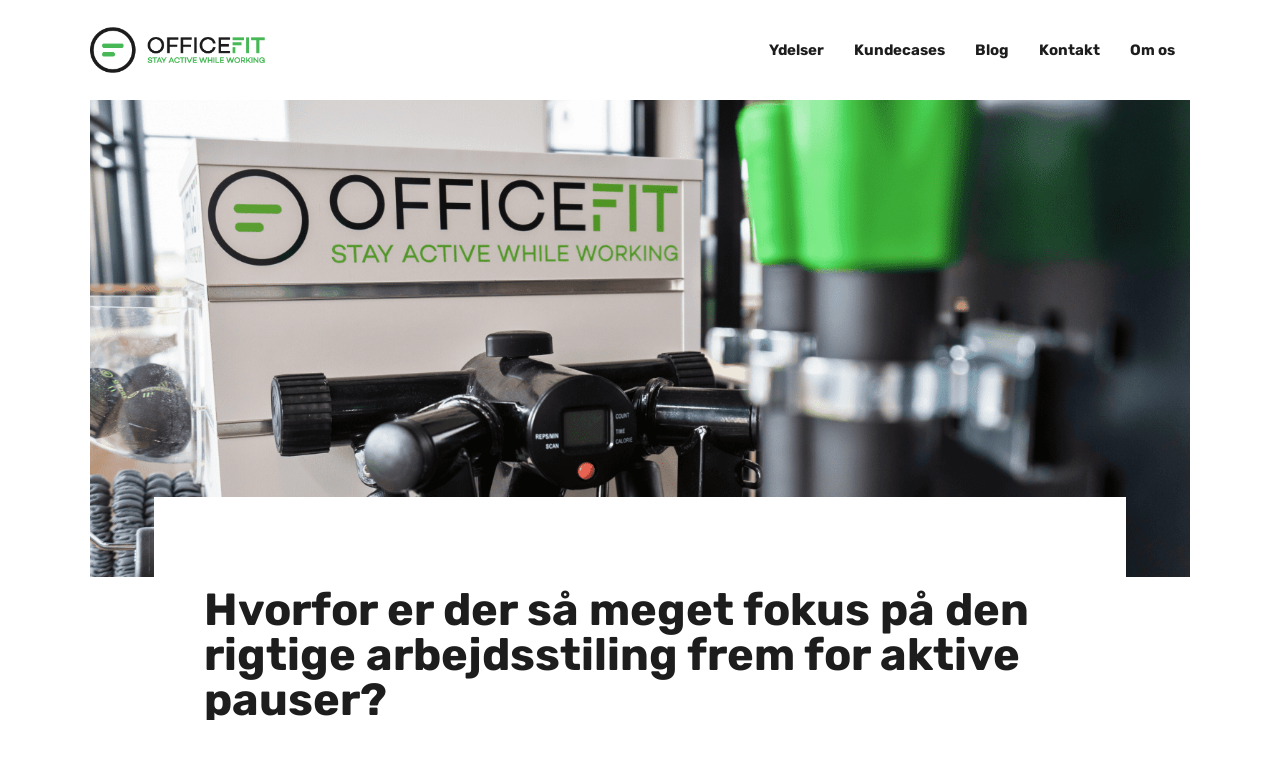

--- FILE ---
content_type: text/html; charset=UTF-8
request_url: https://officefit.dk/blog/aktive-pauser-har-en-forebyggende-effekt/
body_size: 40362
content:
<!doctype html>
<html lang="da-DK">
<head><meta charset="UTF-8"><script>if(navigator.userAgent.match(/MSIE|Internet Explorer/i)||navigator.userAgent.match(/Trident\/7\..*?rv:11/i)){var href=document.location.href;if(!href.match(/[?&]nowprocket/)){if(href.indexOf("?")==-1){if(href.indexOf("#")==-1){document.location.href=href+"?nowprocket=1"}else{document.location.href=href.replace("#","?nowprocket=1#")}}else{if(href.indexOf("#")==-1){document.location.href=href+"&nowprocket=1"}else{document.location.href=href.replace("#","&nowprocket=1#")}}}}</script><script>(()=>{class RocketLazyLoadScripts{constructor(){this.v="2.0.4",this.userEvents=["keydown","keyup","mousedown","mouseup","mousemove","mouseover","mouseout","touchmove","touchstart","touchend","touchcancel","wheel","click","dblclick","input"],this.attributeEvents=["onblur","onclick","oncontextmenu","ondblclick","onfocus","onmousedown","onmouseenter","onmouseleave","onmousemove","onmouseout","onmouseover","onmouseup","onmousewheel","onscroll","onsubmit"]}async t(){this.i(),this.o(),/iP(ad|hone)/.test(navigator.userAgent)&&this.h(),this.u(),this.l(this),this.m(),this.k(this),this.p(this),this._(),await Promise.all([this.R(),this.L()]),this.lastBreath=Date.now(),this.S(this),this.P(),this.D(),this.O(),this.M(),await this.C(this.delayedScripts.normal),await this.C(this.delayedScripts.defer),await this.C(this.delayedScripts.async),await this.T(),await this.F(),await this.j(),await this.A(),window.dispatchEvent(new Event("rocket-allScriptsLoaded")),this.everythingLoaded=!0,this.lastTouchEnd&&await new Promise(t=>setTimeout(t,500-Date.now()+this.lastTouchEnd)),this.I(),this.H(),this.U(),this.W()}i(){this.CSPIssue=sessionStorage.getItem("rocketCSPIssue"),document.addEventListener("securitypolicyviolation",t=>{this.CSPIssue||"script-src-elem"!==t.violatedDirective||"data"!==t.blockedURI||(this.CSPIssue=!0,sessionStorage.setItem("rocketCSPIssue",!0))},{isRocket:!0})}o(){window.addEventListener("pageshow",t=>{this.persisted=t.persisted,this.realWindowLoadedFired=!0},{isRocket:!0}),window.addEventListener("pagehide",()=>{this.onFirstUserAction=null},{isRocket:!0})}h(){let t;function e(e){t=e}window.addEventListener("touchstart",e,{isRocket:!0}),window.addEventListener("touchend",function i(o){o.changedTouches[0]&&t.changedTouches[0]&&Math.abs(o.changedTouches[0].pageX-t.changedTouches[0].pageX)<10&&Math.abs(o.changedTouches[0].pageY-t.changedTouches[0].pageY)<10&&o.timeStamp-t.timeStamp<200&&(window.removeEventListener("touchstart",e,{isRocket:!0}),window.removeEventListener("touchend",i,{isRocket:!0}),"INPUT"===o.target.tagName&&"text"===o.target.type||(o.target.dispatchEvent(new TouchEvent("touchend",{target:o.target,bubbles:!0})),o.target.dispatchEvent(new MouseEvent("mouseover",{target:o.target,bubbles:!0})),o.target.dispatchEvent(new PointerEvent("click",{target:o.target,bubbles:!0,cancelable:!0,detail:1,clientX:o.changedTouches[0].clientX,clientY:o.changedTouches[0].clientY})),event.preventDefault()))},{isRocket:!0})}q(t){this.userActionTriggered||("mousemove"!==t.type||this.firstMousemoveIgnored?"keyup"===t.type||"mouseover"===t.type||"mouseout"===t.type||(this.userActionTriggered=!0,this.onFirstUserAction&&this.onFirstUserAction()):this.firstMousemoveIgnored=!0),"click"===t.type&&t.preventDefault(),t.stopPropagation(),t.stopImmediatePropagation(),"touchstart"===this.lastEvent&&"touchend"===t.type&&(this.lastTouchEnd=Date.now()),"click"===t.type&&(this.lastTouchEnd=0),this.lastEvent=t.type,t.composedPath&&t.composedPath()[0].getRootNode()instanceof ShadowRoot&&(t.rocketTarget=t.composedPath()[0]),this.savedUserEvents.push(t)}u(){this.savedUserEvents=[],this.userEventHandler=this.q.bind(this),this.userEvents.forEach(t=>window.addEventListener(t,this.userEventHandler,{passive:!1,isRocket:!0})),document.addEventListener("visibilitychange",this.userEventHandler,{isRocket:!0})}U(){this.userEvents.forEach(t=>window.removeEventListener(t,this.userEventHandler,{passive:!1,isRocket:!0})),document.removeEventListener("visibilitychange",this.userEventHandler,{isRocket:!0}),this.savedUserEvents.forEach(t=>{(t.rocketTarget||t.target).dispatchEvent(new window[t.constructor.name](t.type,t))})}m(){const t="return false",e=Array.from(this.attributeEvents,t=>"data-rocket-"+t),i="["+this.attributeEvents.join("],[")+"]",o="[data-rocket-"+this.attributeEvents.join("],[data-rocket-")+"]",s=(e,i,o)=>{o&&o!==t&&(e.setAttribute("data-rocket-"+i,o),e["rocket"+i]=new Function("event",o),e.setAttribute(i,t))};new MutationObserver(t=>{for(const n of t)"attributes"===n.type&&(n.attributeName.startsWith("data-rocket-")||this.everythingLoaded?n.attributeName.startsWith("data-rocket-")&&this.everythingLoaded&&this.N(n.target,n.attributeName.substring(12)):s(n.target,n.attributeName,n.target.getAttribute(n.attributeName))),"childList"===n.type&&n.addedNodes.forEach(t=>{if(t.nodeType===Node.ELEMENT_NODE)if(this.everythingLoaded)for(const i of[t,...t.querySelectorAll(o)])for(const t of i.getAttributeNames())e.includes(t)&&this.N(i,t.substring(12));else for(const e of[t,...t.querySelectorAll(i)])for(const t of e.getAttributeNames())this.attributeEvents.includes(t)&&s(e,t,e.getAttribute(t))})}).observe(document,{subtree:!0,childList:!0,attributeFilter:[...this.attributeEvents,...e]})}I(){this.attributeEvents.forEach(t=>{document.querySelectorAll("[data-rocket-"+t+"]").forEach(e=>{this.N(e,t)})})}N(t,e){const i=t.getAttribute("data-rocket-"+e);i&&(t.setAttribute(e,i),t.removeAttribute("data-rocket-"+e))}k(t){Object.defineProperty(HTMLElement.prototype,"onclick",{get(){return this.rocketonclick||null},set(e){this.rocketonclick=e,this.setAttribute(t.everythingLoaded?"onclick":"data-rocket-onclick","this.rocketonclick(event)")}})}S(t){function e(e,i){let o=e[i];e[i]=null,Object.defineProperty(e,i,{get:()=>o,set(s){t.everythingLoaded?o=s:e["rocket"+i]=o=s}})}e(document,"onreadystatechange"),e(window,"onload"),e(window,"onpageshow");try{Object.defineProperty(document,"readyState",{get:()=>t.rocketReadyState,set(e){t.rocketReadyState=e},configurable:!0}),document.readyState="loading"}catch(t){console.log("WPRocket DJE readyState conflict, bypassing")}}l(t){this.originalAddEventListener=EventTarget.prototype.addEventListener,this.originalRemoveEventListener=EventTarget.prototype.removeEventListener,this.savedEventListeners=[],EventTarget.prototype.addEventListener=function(e,i,o){o&&o.isRocket||!t.B(e,this)&&!t.userEvents.includes(e)||t.B(e,this)&&!t.userActionTriggered||e.startsWith("rocket-")||t.everythingLoaded?t.originalAddEventListener.call(this,e,i,o):(t.savedEventListeners.push({target:this,remove:!1,type:e,func:i,options:o}),"mouseenter"!==e&&"mouseleave"!==e||t.originalAddEventListener.call(this,e,t.savedUserEvents.push,o))},EventTarget.prototype.removeEventListener=function(e,i,o){o&&o.isRocket||!t.B(e,this)&&!t.userEvents.includes(e)||t.B(e,this)&&!t.userActionTriggered||e.startsWith("rocket-")||t.everythingLoaded?t.originalRemoveEventListener.call(this,e,i,o):t.savedEventListeners.push({target:this,remove:!0,type:e,func:i,options:o})}}J(t,e){this.savedEventListeners=this.savedEventListeners.filter(i=>{let o=i.type,s=i.target||window;return e!==o||t!==s||(this.B(o,s)&&(i.type="rocket-"+o),this.$(i),!1)})}H(){EventTarget.prototype.addEventListener=this.originalAddEventListener,EventTarget.prototype.removeEventListener=this.originalRemoveEventListener,this.savedEventListeners.forEach(t=>this.$(t))}$(t){t.remove?this.originalRemoveEventListener.call(t.target,t.type,t.func,t.options):this.originalAddEventListener.call(t.target,t.type,t.func,t.options)}p(t){let e;function i(e){return t.everythingLoaded?e:e.split(" ").map(t=>"load"===t||t.startsWith("load.")?"rocket-jquery-load":t).join(" ")}function o(o){function s(e){const s=o.fn[e];o.fn[e]=o.fn.init.prototype[e]=function(){return this[0]===window&&t.userActionTriggered&&("string"==typeof arguments[0]||arguments[0]instanceof String?arguments[0]=i(arguments[0]):"object"==typeof arguments[0]&&Object.keys(arguments[0]).forEach(t=>{const e=arguments[0][t];delete arguments[0][t],arguments[0][i(t)]=e})),s.apply(this,arguments),this}}if(o&&o.fn&&!t.allJQueries.includes(o)){const e={DOMContentLoaded:[],"rocket-DOMContentLoaded":[]};for(const t in e)document.addEventListener(t,()=>{e[t].forEach(t=>t())},{isRocket:!0});o.fn.ready=o.fn.init.prototype.ready=function(i){function s(){parseInt(o.fn.jquery)>2?setTimeout(()=>i.bind(document)(o)):i.bind(document)(o)}return"function"==typeof i&&(t.realDomReadyFired?!t.userActionTriggered||t.fauxDomReadyFired?s():e["rocket-DOMContentLoaded"].push(s):e.DOMContentLoaded.push(s)),o([])},s("on"),s("one"),s("off"),t.allJQueries.push(o)}e=o}t.allJQueries=[],o(window.jQuery),Object.defineProperty(window,"jQuery",{get:()=>e,set(t){o(t)}})}P(){const t=new Map;document.write=document.writeln=function(e){const i=document.currentScript,o=document.createRange(),s=i.parentElement;let n=t.get(i);void 0===n&&(n=i.nextSibling,t.set(i,n));const c=document.createDocumentFragment();o.setStart(c,0),c.appendChild(o.createContextualFragment(e)),s.insertBefore(c,n)}}async R(){return new Promise(t=>{this.userActionTriggered?t():this.onFirstUserAction=t})}async L(){return new Promise(t=>{document.addEventListener("DOMContentLoaded",()=>{this.realDomReadyFired=!0,t()},{isRocket:!0})})}async j(){return this.realWindowLoadedFired?Promise.resolve():new Promise(t=>{window.addEventListener("load",t,{isRocket:!0})})}M(){this.pendingScripts=[];this.scriptsMutationObserver=new MutationObserver(t=>{for(const e of t)e.addedNodes.forEach(t=>{"SCRIPT"!==t.tagName||t.noModule||t.isWPRocket||this.pendingScripts.push({script:t,promise:new Promise(e=>{const i=()=>{const i=this.pendingScripts.findIndex(e=>e.script===t);i>=0&&this.pendingScripts.splice(i,1),e()};t.addEventListener("load",i,{isRocket:!0}),t.addEventListener("error",i,{isRocket:!0}),setTimeout(i,1e3)})})})}),this.scriptsMutationObserver.observe(document,{childList:!0,subtree:!0})}async F(){await this.X(),this.pendingScripts.length?(await this.pendingScripts[0].promise,await this.F()):this.scriptsMutationObserver.disconnect()}D(){this.delayedScripts={normal:[],async:[],defer:[]},document.querySelectorAll("script[type$=rocketlazyloadscript]").forEach(t=>{t.hasAttribute("data-rocket-src")?t.hasAttribute("async")&&!1!==t.async?this.delayedScripts.async.push(t):t.hasAttribute("defer")&&!1!==t.defer||"module"===t.getAttribute("data-rocket-type")?this.delayedScripts.defer.push(t):this.delayedScripts.normal.push(t):this.delayedScripts.normal.push(t)})}async _(){await this.L();let t=[];document.querySelectorAll("script[type$=rocketlazyloadscript][data-rocket-src]").forEach(e=>{let i=e.getAttribute("data-rocket-src");if(i&&!i.startsWith("data:")){i.startsWith("//")&&(i=location.protocol+i);try{const o=new URL(i).origin;o!==location.origin&&t.push({src:o,crossOrigin:e.crossOrigin||"module"===e.getAttribute("data-rocket-type")})}catch(t){}}}),t=[...new Map(t.map(t=>[JSON.stringify(t),t])).values()],this.Y(t,"preconnect")}async G(t){if(await this.K(),!0!==t.noModule||!("noModule"in HTMLScriptElement.prototype))return new Promise(e=>{let i;function o(){(i||t).setAttribute("data-rocket-status","executed"),e()}try{if(navigator.userAgent.includes("Firefox/")||""===navigator.vendor||this.CSPIssue)i=document.createElement("script"),[...t.attributes].forEach(t=>{let e=t.nodeName;"type"!==e&&("data-rocket-type"===e&&(e="type"),"data-rocket-src"===e&&(e="src"),i.setAttribute(e,t.nodeValue))}),t.text&&(i.text=t.text),t.nonce&&(i.nonce=t.nonce),i.hasAttribute("src")?(i.addEventListener("load",o,{isRocket:!0}),i.addEventListener("error",()=>{i.setAttribute("data-rocket-status","failed-network"),e()},{isRocket:!0}),setTimeout(()=>{i.isConnected||e()},1)):(i.text=t.text,o()),i.isWPRocket=!0,t.parentNode.replaceChild(i,t);else{const i=t.getAttribute("data-rocket-type"),s=t.getAttribute("data-rocket-src");i?(t.type=i,t.removeAttribute("data-rocket-type")):t.removeAttribute("type"),t.addEventListener("load",o,{isRocket:!0}),t.addEventListener("error",i=>{this.CSPIssue&&i.target.src.startsWith("data:")?(console.log("WPRocket: CSP fallback activated"),t.removeAttribute("src"),this.G(t).then(e)):(t.setAttribute("data-rocket-status","failed-network"),e())},{isRocket:!0}),s?(t.fetchPriority="high",t.removeAttribute("data-rocket-src"),t.src=s):t.src="data:text/javascript;base64,"+window.btoa(unescape(encodeURIComponent(t.text)))}}catch(i){t.setAttribute("data-rocket-status","failed-transform"),e()}});t.setAttribute("data-rocket-status","skipped")}async C(t){const e=t.shift();return e?(e.isConnected&&await this.G(e),this.C(t)):Promise.resolve()}O(){this.Y([...this.delayedScripts.normal,...this.delayedScripts.defer,...this.delayedScripts.async],"preload")}Y(t,e){this.trash=this.trash||[];let i=!0;var o=document.createDocumentFragment();t.forEach(t=>{const s=t.getAttribute&&t.getAttribute("data-rocket-src")||t.src;if(s&&!s.startsWith("data:")){const n=document.createElement("link");n.href=s,n.rel=e,"preconnect"!==e&&(n.as="script",n.fetchPriority=i?"high":"low"),t.getAttribute&&"module"===t.getAttribute("data-rocket-type")&&(n.crossOrigin=!0),t.crossOrigin&&(n.crossOrigin=t.crossOrigin),t.integrity&&(n.integrity=t.integrity),t.nonce&&(n.nonce=t.nonce),o.appendChild(n),this.trash.push(n),i=!1}}),document.head.appendChild(o)}W(){this.trash.forEach(t=>t.remove())}async T(){try{document.readyState="interactive"}catch(t){}this.fauxDomReadyFired=!0;try{await this.K(),this.J(document,"readystatechange"),document.dispatchEvent(new Event("rocket-readystatechange")),await this.K(),document.rocketonreadystatechange&&document.rocketonreadystatechange(),await this.K(),this.J(document,"DOMContentLoaded"),document.dispatchEvent(new Event("rocket-DOMContentLoaded")),await this.K(),this.J(window,"DOMContentLoaded"),window.dispatchEvent(new Event("rocket-DOMContentLoaded"))}catch(t){console.error(t)}}async A(){try{document.readyState="complete"}catch(t){}try{await this.K(),this.J(document,"readystatechange"),document.dispatchEvent(new Event("rocket-readystatechange")),await this.K(),document.rocketonreadystatechange&&document.rocketonreadystatechange(),await this.K(),this.J(window,"load"),window.dispatchEvent(new Event("rocket-load")),await this.K(),window.rocketonload&&window.rocketonload(),await this.K(),this.allJQueries.forEach(t=>t(window).trigger("rocket-jquery-load")),await this.K(),this.J(window,"pageshow");const t=new Event("rocket-pageshow");t.persisted=this.persisted,window.dispatchEvent(t),await this.K(),window.rocketonpageshow&&window.rocketonpageshow({persisted:this.persisted})}catch(t){console.error(t)}}async K(){Date.now()-this.lastBreath>45&&(await this.X(),this.lastBreath=Date.now())}async X(){return document.hidden?new Promise(t=>setTimeout(t)):new Promise(t=>requestAnimationFrame(t))}B(t,e){return e===document&&"readystatechange"===t||(e===document&&"DOMContentLoaded"===t||(e===window&&"DOMContentLoaded"===t||(e===window&&"load"===t||e===window&&"pageshow"===t)))}static run(){(new RocketLazyLoadScripts).t()}}RocketLazyLoadScripts.run()})();</script>
	
	<meta name="viewport" content="width=device-width, initial-scale=1">
	<link rel="profile" href="https://gmpg.org/xfn/11">
	<meta name='robots' content='index, follow, max-image-preview:large, max-snippet:-1, max-video-preview:-1' />
	<style>img:is([sizes="auto" i], [sizes^="auto," i]) { contain-intrinsic-size: 3000px 1500px }</style>
	
<!-- Google Tag Manager for WordPress by gtm4wp.com -->
<script data-cfasync="false" data-pagespeed-no-defer>
	var gtm4wp_datalayer_name = "dataLayer";
	var dataLayer = dataLayer || [];
</script>
<!-- End Google Tag Manager for WordPress by gtm4wp.com -->
<!-- Google Tag Manager by PYS -->
    <script type="rocketlazyloadscript" data-cfasync="false" data-pagespeed-no-defer>
	    window.dataLayerPYS = window.dataLayerPYS || [];
	</script>
<!-- End Google Tag Manager by PYS -->
	<!-- This site is optimized with the Yoast SEO plugin v26.4 - https://yoast.com/wordpress/plugins/seo/ -->
	<title>Aktive pauser har en forebyggende effekt &#187; OfficeFit</title>
	<link rel="canonical" href="https://officefit.dk/blog/aktive-pauser-har-en-forebyggende-effekt/" />
	<meta property="og:locale" content="da_DK" />
	<meta property="og:type" content="article" />
	<meta property="og:title" content="Aktive pauser har en forebyggende effekt &#187; OfficeFit" />
	<meta property="og:description" content="Hvorfor er der så meget fokus på den rigtige arbejdsstiling frem for aktive pauser? Mange tror, at den rigtige arbejdsstilling er dén, der virkelig er brugt tid på. ”Templet” – [&hellip;]" />
	<meta property="og:url" content="https://officefit.dk/blog/aktive-pauser-har-en-forebyggende-effekt/" />
	<meta property="og:site_name" content="OfficeFit" />
	<meta property="article:publisher" content="https://www.facebook.com/officefit.dk/" />
	<meta property="article:published_time" content="2020-09-18T11:32:37+00:00" />
	<meta property="article:modified_time" content="2023-06-14T08:32:41+00:00" />
	<meta property="og:image" content="https://officefit.dk/wp-content/uploads/Aktive-pauser-har-en-forebyggende-effekt.png" />
	<meta property="og:image:width" content="3000" />
	<meta property="og:image:height" content="1300" />
	<meta property="og:image:type" content="image/png" />
	<meta name="author" content="Elisabeth Soto" />
	<meta name="twitter:card" content="summary_large_image" />
	<meta name="twitter:label1" content="Skrevet af" />
	<meta name="twitter:data1" content="Elisabeth Soto" />
	<meta name="twitter:label2" content="Estimeret læsetid" />
	<meta name="twitter:data2" content="9 minutter" />
	<!-- / Yoast SEO plugin. -->


<script type="rocketlazyloadscript" data-rocket-type='application/javascript'  id='pys-version-script'>console.log('PixelYourSite Free version 11.1.4.1');</script>

<link rel="alternate" type="application/rss+xml" title="OfficeFit &raquo; Feed" href="https://officefit.dk/feed/" />
<link rel="alternate" type="text/calendar" title="OfficeFit &raquo; iCal Feed" href="https://officefit.dk/kalender/?ical=1" />
		<style>
			.lazyload,
			.lazyloading {
				max-width: 100%;
			}
		</style>
		<link rel='stylesheet' id='pa-frontend-css' href='https://officefit.dk/wp-content/uploads/premium-addons-elementor/pa-frontend-04eb82cd6.min.css?ver=1768383561' media='all' />
<style id='wp-emoji-styles-inline-css'>

	img.wp-smiley, img.emoji {
		display: inline !important;
		border: none !important;
		box-shadow: none !important;
		height: 1em !important;
		width: 1em !important;
		margin: 0 0.07em !important;
		vertical-align: -0.1em !important;
		background: none !important;
		padding: 0 !important;
	}
</style>
<link data-minify="1" rel='stylesheet' id='activecampaign-form-block-css' href='https://officefit.dk/wp-content/cache/min/1/wp-content/plugins/activecampaign-subscription-forms/activecampaign-form-block/build/style-index.css?ver=1765977889' media='all' />
<style id='global-styles-inline-css'>
:root{--wp--preset--aspect-ratio--square: 1;--wp--preset--aspect-ratio--4-3: 4/3;--wp--preset--aspect-ratio--3-4: 3/4;--wp--preset--aspect-ratio--3-2: 3/2;--wp--preset--aspect-ratio--2-3: 2/3;--wp--preset--aspect-ratio--16-9: 16/9;--wp--preset--aspect-ratio--9-16: 9/16;--wp--preset--color--black: #000000;--wp--preset--color--cyan-bluish-gray: #abb8c3;--wp--preset--color--white: #ffffff;--wp--preset--color--pale-pink: #f78da7;--wp--preset--color--vivid-red: #cf2e2e;--wp--preset--color--luminous-vivid-orange: #ff6900;--wp--preset--color--luminous-vivid-amber: #fcb900;--wp--preset--color--light-green-cyan: #7bdcb5;--wp--preset--color--vivid-green-cyan: #00d084;--wp--preset--color--pale-cyan-blue: #8ed1fc;--wp--preset--color--vivid-cyan-blue: #0693e3;--wp--preset--color--vivid-purple: #9b51e0;--wp--preset--gradient--vivid-cyan-blue-to-vivid-purple: linear-gradient(135deg,rgba(6,147,227,1) 0%,rgb(155,81,224) 100%);--wp--preset--gradient--light-green-cyan-to-vivid-green-cyan: linear-gradient(135deg,rgb(122,220,180) 0%,rgb(0,208,130) 100%);--wp--preset--gradient--luminous-vivid-amber-to-luminous-vivid-orange: linear-gradient(135deg,rgba(252,185,0,1) 0%,rgba(255,105,0,1) 100%);--wp--preset--gradient--luminous-vivid-orange-to-vivid-red: linear-gradient(135deg,rgba(255,105,0,1) 0%,rgb(207,46,46) 100%);--wp--preset--gradient--very-light-gray-to-cyan-bluish-gray: linear-gradient(135deg,rgb(238,238,238) 0%,rgb(169,184,195) 100%);--wp--preset--gradient--cool-to-warm-spectrum: linear-gradient(135deg,rgb(74,234,220) 0%,rgb(151,120,209) 20%,rgb(207,42,186) 40%,rgb(238,44,130) 60%,rgb(251,105,98) 80%,rgb(254,248,76) 100%);--wp--preset--gradient--blush-light-purple: linear-gradient(135deg,rgb(255,206,236) 0%,rgb(152,150,240) 100%);--wp--preset--gradient--blush-bordeaux: linear-gradient(135deg,rgb(254,205,165) 0%,rgb(254,45,45) 50%,rgb(107,0,62) 100%);--wp--preset--gradient--luminous-dusk: linear-gradient(135deg,rgb(255,203,112) 0%,rgb(199,81,192) 50%,rgb(65,88,208) 100%);--wp--preset--gradient--pale-ocean: linear-gradient(135deg,rgb(255,245,203) 0%,rgb(182,227,212) 50%,rgb(51,167,181) 100%);--wp--preset--gradient--electric-grass: linear-gradient(135deg,rgb(202,248,128) 0%,rgb(113,206,126) 100%);--wp--preset--gradient--midnight: linear-gradient(135deg,rgb(2,3,129) 0%,rgb(40,116,252) 100%);--wp--preset--font-size--small: 13px;--wp--preset--font-size--medium: 20px;--wp--preset--font-size--large: 36px;--wp--preset--font-size--x-large: 42px;--wp--preset--spacing--20: 0.44rem;--wp--preset--spacing--30: 0.67rem;--wp--preset--spacing--40: 1rem;--wp--preset--spacing--50: 1.5rem;--wp--preset--spacing--60: 2.25rem;--wp--preset--spacing--70: 3.38rem;--wp--preset--spacing--80: 5.06rem;--wp--preset--shadow--natural: 6px 6px 9px rgba(0, 0, 0, 0.2);--wp--preset--shadow--deep: 12px 12px 50px rgba(0, 0, 0, 0.4);--wp--preset--shadow--sharp: 6px 6px 0px rgba(0, 0, 0, 0.2);--wp--preset--shadow--outlined: 6px 6px 0px -3px rgba(255, 255, 255, 1), 6px 6px rgba(0, 0, 0, 1);--wp--preset--shadow--crisp: 6px 6px 0px rgba(0, 0, 0, 1);}:root { --wp--style--global--content-size: 800px;--wp--style--global--wide-size: 1200px; }:where(body) { margin: 0; }.wp-site-blocks > .alignleft { float: left; margin-right: 2em; }.wp-site-blocks > .alignright { float: right; margin-left: 2em; }.wp-site-blocks > .aligncenter { justify-content: center; margin-left: auto; margin-right: auto; }:where(.wp-site-blocks) > * { margin-block-start: 24px; margin-block-end: 0; }:where(.wp-site-blocks) > :first-child { margin-block-start: 0; }:where(.wp-site-blocks) > :last-child { margin-block-end: 0; }:root { --wp--style--block-gap: 24px; }:root :where(.is-layout-flow) > :first-child{margin-block-start: 0;}:root :where(.is-layout-flow) > :last-child{margin-block-end: 0;}:root :where(.is-layout-flow) > *{margin-block-start: 24px;margin-block-end: 0;}:root :where(.is-layout-constrained) > :first-child{margin-block-start: 0;}:root :where(.is-layout-constrained) > :last-child{margin-block-end: 0;}:root :where(.is-layout-constrained) > *{margin-block-start: 24px;margin-block-end: 0;}:root :where(.is-layout-flex){gap: 24px;}:root :where(.is-layout-grid){gap: 24px;}.is-layout-flow > .alignleft{float: left;margin-inline-start: 0;margin-inline-end: 2em;}.is-layout-flow > .alignright{float: right;margin-inline-start: 2em;margin-inline-end: 0;}.is-layout-flow > .aligncenter{margin-left: auto !important;margin-right: auto !important;}.is-layout-constrained > .alignleft{float: left;margin-inline-start: 0;margin-inline-end: 2em;}.is-layout-constrained > .alignright{float: right;margin-inline-start: 2em;margin-inline-end: 0;}.is-layout-constrained > .aligncenter{margin-left: auto !important;margin-right: auto !important;}.is-layout-constrained > :where(:not(.alignleft):not(.alignright):not(.alignfull)){max-width: var(--wp--style--global--content-size);margin-left: auto !important;margin-right: auto !important;}.is-layout-constrained > .alignwide{max-width: var(--wp--style--global--wide-size);}body .is-layout-flex{display: flex;}.is-layout-flex{flex-wrap: wrap;align-items: center;}.is-layout-flex > :is(*, div){margin: 0;}body .is-layout-grid{display: grid;}.is-layout-grid > :is(*, div){margin: 0;}body{padding-top: 0px;padding-right: 0px;padding-bottom: 0px;padding-left: 0px;}a:where(:not(.wp-element-button)){text-decoration: underline;}:root :where(.wp-element-button, .wp-block-button__link){background-color: #32373c;border-width: 0;color: #fff;font-family: inherit;font-size: inherit;line-height: inherit;padding: calc(0.667em + 2px) calc(1.333em + 2px);text-decoration: none;}.has-black-color{color: var(--wp--preset--color--black) !important;}.has-cyan-bluish-gray-color{color: var(--wp--preset--color--cyan-bluish-gray) !important;}.has-white-color{color: var(--wp--preset--color--white) !important;}.has-pale-pink-color{color: var(--wp--preset--color--pale-pink) !important;}.has-vivid-red-color{color: var(--wp--preset--color--vivid-red) !important;}.has-luminous-vivid-orange-color{color: var(--wp--preset--color--luminous-vivid-orange) !important;}.has-luminous-vivid-amber-color{color: var(--wp--preset--color--luminous-vivid-amber) !important;}.has-light-green-cyan-color{color: var(--wp--preset--color--light-green-cyan) !important;}.has-vivid-green-cyan-color{color: var(--wp--preset--color--vivid-green-cyan) !important;}.has-pale-cyan-blue-color{color: var(--wp--preset--color--pale-cyan-blue) !important;}.has-vivid-cyan-blue-color{color: var(--wp--preset--color--vivid-cyan-blue) !important;}.has-vivid-purple-color{color: var(--wp--preset--color--vivid-purple) !important;}.has-black-background-color{background-color: var(--wp--preset--color--black) !important;}.has-cyan-bluish-gray-background-color{background-color: var(--wp--preset--color--cyan-bluish-gray) !important;}.has-white-background-color{background-color: var(--wp--preset--color--white) !important;}.has-pale-pink-background-color{background-color: var(--wp--preset--color--pale-pink) !important;}.has-vivid-red-background-color{background-color: var(--wp--preset--color--vivid-red) !important;}.has-luminous-vivid-orange-background-color{background-color: var(--wp--preset--color--luminous-vivid-orange) !important;}.has-luminous-vivid-amber-background-color{background-color: var(--wp--preset--color--luminous-vivid-amber) !important;}.has-light-green-cyan-background-color{background-color: var(--wp--preset--color--light-green-cyan) !important;}.has-vivid-green-cyan-background-color{background-color: var(--wp--preset--color--vivid-green-cyan) !important;}.has-pale-cyan-blue-background-color{background-color: var(--wp--preset--color--pale-cyan-blue) !important;}.has-vivid-cyan-blue-background-color{background-color: var(--wp--preset--color--vivid-cyan-blue) !important;}.has-vivid-purple-background-color{background-color: var(--wp--preset--color--vivid-purple) !important;}.has-black-border-color{border-color: var(--wp--preset--color--black) !important;}.has-cyan-bluish-gray-border-color{border-color: var(--wp--preset--color--cyan-bluish-gray) !important;}.has-white-border-color{border-color: var(--wp--preset--color--white) !important;}.has-pale-pink-border-color{border-color: var(--wp--preset--color--pale-pink) !important;}.has-vivid-red-border-color{border-color: var(--wp--preset--color--vivid-red) !important;}.has-luminous-vivid-orange-border-color{border-color: var(--wp--preset--color--luminous-vivid-orange) !important;}.has-luminous-vivid-amber-border-color{border-color: var(--wp--preset--color--luminous-vivid-amber) !important;}.has-light-green-cyan-border-color{border-color: var(--wp--preset--color--light-green-cyan) !important;}.has-vivid-green-cyan-border-color{border-color: var(--wp--preset--color--vivid-green-cyan) !important;}.has-pale-cyan-blue-border-color{border-color: var(--wp--preset--color--pale-cyan-blue) !important;}.has-vivid-cyan-blue-border-color{border-color: var(--wp--preset--color--vivid-cyan-blue) !important;}.has-vivid-purple-border-color{border-color: var(--wp--preset--color--vivid-purple) !important;}.has-vivid-cyan-blue-to-vivid-purple-gradient-background{background: var(--wp--preset--gradient--vivid-cyan-blue-to-vivid-purple) !important;}.has-light-green-cyan-to-vivid-green-cyan-gradient-background{background: var(--wp--preset--gradient--light-green-cyan-to-vivid-green-cyan) !important;}.has-luminous-vivid-amber-to-luminous-vivid-orange-gradient-background{background: var(--wp--preset--gradient--luminous-vivid-amber-to-luminous-vivid-orange) !important;}.has-luminous-vivid-orange-to-vivid-red-gradient-background{background: var(--wp--preset--gradient--luminous-vivid-orange-to-vivid-red) !important;}.has-very-light-gray-to-cyan-bluish-gray-gradient-background{background: var(--wp--preset--gradient--very-light-gray-to-cyan-bluish-gray) !important;}.has-cool-to-warm-spectrum-gradient-background{background: var(--wp--preset--gradient--cool-to-warm-spectrum) !important;}.has-blush-light-purple-gradient-background{background: var(--wp--preset--gradient--blush-light-purple) !important;}.has-blush-bordeaux-gradient-background{background: var(--wp--preset--gradient--blush-bordeaux) !important;}.has-luminous-dusk-gradient-background{background: var(--wp--preset--gradient--luminous-dusk) !important;}.has-pale-ocean-gradient-background{background: var(--wp--preset--gradient--pale-ocean) !important;}.has-electric-grass-gradient-background{background: var(--wp--preset--gradient--electric-grass) !important;}.has-midnight-gradient-background{background: var(--wp--preset--gradient--midnight) !important;}.has-small-font-size{font-size: var(--wp--preset--font-size--small) !important;}.has-medium-font-size{font-size: var(--wp--preset--font-size--medium) !important;}.has-large-font-size{font-size: var(--wp--preset--font-size--large) !important;}.has-x-large-font-size{font-size: var(--wp--preset--font-size--x-large) !important;}
:root :where(.wp-block-pullquote){font-size: 1.5em;line-height: 1.6;}
</style>
<link data-minify="1" rel='stylesheet' id='tribe-events-v2-single-skeleton-css' href='https://officefit.dk/wp-content/cache/min/1/wp-content/plugins/the-events-calendar/build/css/tribe-events-single-skeleton.css?ver=1765977889' media='all' />
<link data-minify="1" rel='stylesheet' id='tribe-events-v2-single-skeleton-full-css' href='https://officefit.dk/wp-content/cache/min/1/wp-content/plugins/the-events-calendar/build/css/tribe-events-single-full.css?ver=1765977889' media='all' />
<link data-minify="1" rel='stylesheet' id='tec-events-elementor-widgets-base-styles-css' href='https://officefit.dk/wp-content/cache/min/1/wp-content/plugins/the-events-calendar/build/css/integrations/plugins/elementor/widgets/widget-base.css?ver=1765977889' media='all' />
<link data-minify="1" rel='stylesheet' id='hello-elementor-css' href='https://officefit.dk/wp-content/cache/min/1/wp-content/themes/hello-elementor/assets/css/reset.css?ver=1765977889' media='all' />
<link data-minify="1" rel='stylesheet' id='hello-elementor-theme-style-css' href='https://officefit.dk/wp-content/cache/min/1/wp-content/themes/hello-elementor/assets/css/theme.css?ver=1765977889' media='all' />
<link data-minify="1" rel='stylesheet' id='hello-elementor-header-footer-css' href='https://officefit.dk/wp-content/cache/min/1/wp-content/themes/hello-elementor/assets/css/header-footer.css?ver=1765977889' media='all' />
<link rel='stylesheet' id='elementor-frontend-css' href='https://officefit.dk/wp-content/plugins/elementor/assets/css/frontend.min.css?ver=3.33.2' media='all' />
<link rel='stylesheet' id='widget-image-css' href='https://officefit.dk/wp-content/plugins/elementor/assets/css/widget-image.min.css?ver=3.33.2' media='all' />
<link rel='stylesheet' id='widget-nav-menu-css' href='https://officefit.dk/wp-content/plugins/elementor-pro/assets/css/widget-nav-menu.min.css?ver=3.33.1' media='all' />
<link rel='stylesheet' id='widget-social-icons-css' href='https://officefit.dk/wp-content/plugins/elementor/assets/css/widget-social-icons.min.css?ver=3.33.2' media='all' />
<link rel='stylesheet' id='e-apple-webkit-css' href='https://officefit.dk/wp-content/plugins/elementor/assets/css/conditionals/apple-webkit.min.css?ver=3.33.2' media='all' />
<link rel='stylesheet' id='widget-divider-css' href='https://officefit.dk/wp-content/plugins/elementor/assets/css/widget-divider.min.css?ver=3.33.2' media='all' />
<link rel='stylesheet' id='widget-heading-css' href='https://officefit.dk/wp-content/plugins/elementor/assets/css/widget-heading.min.css?ver=3.33.2' media='all' />
<link rel='stylesheet' id='widget-form-css' href='https://officefit.dk/wp-content/plugins/elementor-pro/assets/css/widget-form.min.css?ver=3.33.1' media='all' />
<link rel='stylesheet' id='widget-accordion-css' href='https://officefit.dk/wp-content/plugins/elementor/assets/css/widget-accordion.min.css?ver=3.33.2' media='all' />
<link data-minify="1" rel='stylesheet' id='elementor-icons-css' href='https://officefit.dk/wp-content/cache/min/1/wp-content/plugins/elementor/assets/lib/eicons/css/elementor-icons.min.css?ver=1765977889' media='all' />
<link rel='stylesheet' id='elementor-post-817-css' href='https://officefit.dk/wp-content/uploads/elementor/css/post-817.css?ver=1765977859' media='all' />
<link rel='stylesheet' id='widget-share-buttons-css' href='https://officefit.dk/wp-content/plugins/elementor-pro/assets/css/widget-share-buttons.min.css?ver=3.33.1' media='all' />
<link rel='stylesheet' id='elementor-icons-shared-0-css' href='https://officefit.dk/wp-content/plugins/elementor/assets/lib/font-awesome/css/fontawesome.min.css?ver=5.15.3' media='all' />
<link data-minify="1" rel='stylesheet' id='elementor-icons-fa-solid-css' href='https://officefit.dk/wp-content/cache/min/1/wp-content/plugins/elementor/assets/lib/font-awesome/css/solid.min.css?ver=1765977889' media='all' />
<link data-minify="1" rel='stylesheet' id='elementor-icons-fa-brands-css' href='https://officefit.dk/wp-content/cache/min/1/wp-content/plugins/elementor/assets/lib/font-awesome/css/brands.min.css?ver=1765977889' media='all' />
<link rel='stylesheet' id='elementor-post-7048-css' href='https://officefit.dk/wp-content/uploads/elementor/css/post-7048.css?ver=1765978169' media='all' />
<link rel='stylesheet' id='elementor-post-3354-css' href='https://officefit.dk/wp-content/uploads/elementor/css/post-3354.css?ver=1765977859' media='all' />
<link rel='stylesheet' id='elementor-post-3342-css' href='https://officefit.dk/wp-content/uploads/elementor/css/post-3342.css?ver=1765977859' media='all' />
<link data-minify="1" rel='stylesheet' id='elementor-gf-local-rubik-css' href='https://officefit.dk/wp-content/cache/min/1/wp-content/uploads/elementor/google-fonts/css/rubik.css?ver=1765977889' media='all' />
<script id="cookie-law-info-js-extra">
var _ckyConfig = {"_ipData":[],"_assetsURL":"https:\/\/officefit.dk\/wp-content\/plugins\/cookie-law-info\/lite\/frontend\/images\/","_publicURL":"https:\/\/officefit.dk","_expiry":"365","_categories":[{"name":"Necessary","slug":"necessary","isNecessary":true,"ccpaDoNotSell":true,"cookies":[],"active":true,"defaultConsent":{"gdpr":true,"ccpa":true}},{"name":"Functional","slug":"functional","isNecessary":false,"ccpaDoNotSell":true,"cookies":[],"active":true,"defaultConsent":{"gdpr":false,"ccpa":false}},{"name":"Analytics","slug":"analytics","isNecessary":false,"ccpaDoNotSell":true,"cookies":[],"active":true,"defaultConsent":{"gdpr":false,"ccpa":false}},{"name":"Performance","slug":"performance","isNecessary":false,"ccpaDoNotSell":true,"cookies":[],"active":true,"defaultConsent":{"gdpr":false,"ccpa":false}},{"name":"Advertisement","slug":"advertisement","isNecessary":false,"ccpaDoNotSell":true,"cookies":[],"active":true,"defaultConsent":{"gdpr":false,"ccpa":false}}],"_activeLaw":"gdpr","_rootDomain":"","_block":"1","_showBanner":"1","_bannerConfig":{"settings":{"type":"box","preferenceCenterType":"popup","position":"bottom-left","applicableLaw":"gdpr"},"behaviours":{"reloadBannerOnAccept":false,"loadAnalyticsByDefault":false,"animations":{"onLoad":"animate","onHide":"sticky"}},"config":{"revisitConsent":{"status":true,"tag":"revisit-consent","position":"bottom-left","meta":{"url":"#"},"styles":{"background-color":"#0056A7"},"elements":{"title":{"type":"text","tag":"revisit-consent-title","status":true,"styles":{"color":"#0056a7"}}}},"preferenceCenter":{"toggle":{"status":true,"tag":"detail-category-toggle","type":"toggle","states":{"active":{"styles":{"background-color":"#1863DC"}},"inactive":{"styles":{"background-color":"#D0D5D2"}}}}},"categoryPreview":{"status":false,"toggle":{"status":true,"tag":"detail-category-preview-toggle","type":"toggle","states":{"active":{"styles":{"background-color":"#1863DC"}},"inactive":{"styles":{"background-color":"#D0D5D2"}}}}},"videoPlaceholder":{"status":true,"styles":{"background-color":"#000000","border-color":"#000000","color":"#ffffff"}},"readMore":{"status":false,"tag":"readmore-button","type":"link","meta":{"noFollow":true,"newTab":true},"styles":{"color":"#1863DC","background-color":"transparent","border-color":"transparent"}},"showMore":{"status":true,"tag":"show-desc-button","type":"button","styles":{"color":"#1863DC"}},"showLess":{"status":true,"tag":"hide-desc-button","type":"button","styles":{"color":"#1863DC"}},"alwaysActive":{"status":true,"tag":"always-active","styles":{"color":"#008000"}},"manualLinks":{"status":true,"tag":"manual-links","type":"link","styles":{"color":"#1863DC"}},"auditTable":{"status":true},"optOption":{"status":true,"toggle":{"status":true,"tag":"optout-option-toggle","type":"toggle","states":{"active":{"styles":{"background-color":"#1863dc"}},"inactive":{"styles":{"background-color":"#FFFFFF"}}}}}}},"_version":"3.3.7","_logConsent":"1","_tags":[{"tag":"accept-button","styles":{"color":"#FFFFFF","background-color":"#1863DC","border-color":"#1863DC"}},{"tag":"reject-button","styles":{"color":"#1863DC","background-color":"transparent","border-color":"#1863DC"}},{"tag":"settings-button","styles":{"color":"#1863DC","background-color":"transparent","border-color":"#1863DC"}},{"tag":"readmore-button","styles":{"color":"#1863DC","background-color":"transparent","border-color":"transparent"}},{"tag":"donotsell-button","styles":{"color":"#1863DC","background-color":"transparent","border-color":"transparent"}},{"tag":"show-desc-button","styles":{"color":"#1863DC"}},{"tag":"hide-desc-button","styles":{"color":"#1863DC"}},{"tag":"cky-always-active","styles":[]},{"tag":"cky-link","styles":[]},{"tag":"accept-button","styles":{"color":"#FFFFFF","background-color":"#1863DC","border-color":"#1863DC"}},{"tag":"revisit-consent","styles":{"background-color":"#0056A7"}}],"_shortCodes":[{"key":"cky_readmore","content":"<a href=\"#\" class=\"cky-policy\" aria-label=\"Cookie Policy\" target=\"_blank\" rel=\"noopener\" data-cky-tag=\"readmore-button\">Cookie Policy<\/a>","tag":"readmore-button","status":false,"attributes":{"rel":"nofollow","target":"_blank"}},{"key":"cky_show_desc","content":"<button class=\"cky-show-desc-btn\" data-cky-tag=\"show-desc-button\" aria-label=\"Show more\">Show more<\/button>","tag":"show-desc-button","status":true,"attributes":[]},{"key":"cky_hide_desc","content":"<button class=\"cky-show-desc-btn\" data-cky-tag=\"hide-desc-button\" aria-label=\"Show less\">Show less<\/button>","tag":"hide-desc-button","status":true,"attributes":[]},{"key":"cky_optout_show_desc","content":"[cky_optout_show_desc]","tag":"optout-show-desc-button","status":true,"attributes":[]},{"key":"cky_optout_hide_desc","content":"[cky_optout_hide_desc]","tag":"optout-hide-desc-button","status":true,"attributes":[]},{"key":"cky_category_toggle_label","content":"[cky_{{status}}_category_label] [cky_preference_{{category_slug}}_title]","tag":"","status":true,"attributes":[]},{"key":"cky_enable_category_label","content":"Enable","tag":"","status":true,"attributes":[]},{"key":"cky_disable_category_label","content":"Disable","tag":"","status":true,"attributes":[]},{"key":"cky_video_placeholder","content":"<div class=\"video-placeholder-normal\" data-cky-tag=\"video-placeholder\" id=\"[UNIQUEID]\"><p class=\"video-placeholder-text-normal\" data-cky-tag=\"placeholder-title\">Please accept cookies to access this content<\/p><\/div>","tag":"","status":true,"attributes":[]},{"key":"cky_enable_optout_label","content":"Enable","tag":"","status":true,"attributes":[]},{"key":"cky_disable_optout_label","content":"Disable","tag":"","status":true,"attributes":[]},{"key":"cky_optout_toggle_label","content":"[cky_{{status}}_optout_label] [cky_optout_option_title]","tag":"","status":true,"attributes":[]},{"key":"cky_optout_option_title","content":"Do Not Sell or Share My Personal Information","tag":"","status":true,"attributes":[]},{"key":"cky_optout_close_label","content":"Close","tag":"","status":true,"attributes":[]},{"key":"cky_preference_close_label","content":"Close","tag":"","status":true,"attributes":[]}],"_rtl":"","_language":"en","_providersToBlock":[]};
var _ckyStyles = {"css":".cky-overlay{background: #000000; opacity: 0.4; position: fixed; top: 0; left: 0; width: 100%; height: 100%; z-index: 99999999;}.cky-hide{display: none;}.cky-btn-revisit-wrapper{display: flex; align-items: center; justify-content: center; background: #0056a7; width: 45px; height: 45px; border-radius: 50%; position: fixed; z-index: 999999; cursor: pointer;}.cky-revisit-bottom-left{bottom: 15px; left: 15px;}.cky-revisit-bottom-right{bottom: 15px; right: 15px;}.cky-btn-revisit-wrapper .cky-btn-revisit{display: flex; align-items: center; justify-content: center; background: none; border: none; cursor: pointer; position: relative; margin: 0; padding: 0;}.cky-btn-revisit-wrapper .cky-btn-revisit img{max-width: fit-content; margin: 0; height: 30px; width: 30px;}.cky-revisit-bottom-left:hover::before{content: attr(data-tooltip); position: absolute; background: #4e4b66; color: #ffffff; left: calc(100% + 7px); font-size: 12px; line-height: 16px; width: max-content; padding: 4px 8px; border-radius: 4px;}.cky-revisit-bottom-left:hover::after{position: absolute; content: \"\"; border: 5px solid transparent; left: calc(100% + 2px); border-left-width: 0; border-right-color: #4e4b66;}.cky-revisit-bottom-right:hover::before{content: attr(data-tooltip); position: absolute; background: #4e4b66; color: #ffffff; right: calc(100% + 7px); font-size: 12px; line-height: 16px; width: max-content; padding: 4px 8px; border-radius: 4px;}.cky-revisit-bottom-right:hover::after{position: absolute; content: \"\"; border: 5px solid transparent; right: calc(100% + 2px); border-right-width: 0; border-left-color: #4e4b66;}.cky-revisit-hide{display: none;}.cky-consent-container{position: fixed; width: 440px; box-sizing: border-box; z-index: 9999999; border-radius: 6px;}.cky-consent-container .cky-consent-bar{background: #ffffff; border: 1px solid; padding: 20px 26px; box-shadow: 0 -1px 10px 0 #acabab4d; border-radius: 6px;}.cky-box-bottom-left{bottom: 40px; left: 40px;}.cky-box-bottom-right{bottom: 40px; right: 40px;}.cky-box-top-left{top: 40px; left: 40px;}.cky-box-top-right{top: 40px; right: 40px;}.cky-custom-brand-logo-wrapper .cky-custom-brand-logo{width: 100px; height: auto; margin: 0 0 12px 0;}.cky-notice .cky-title{color: #212121; font-weight: 700; font-size: 18px; line-height: 24px; margin: 0 0 12px 0;}.cky-notice-des *,.cky-preference-content-wrapper *,.cky-accordion-header-des *,.cky-gpc-wrapper .cky-gpc-desc *{font-size: 14px;}.cky-notice-des{color: #212121; font-size: 14px; line-height: 24px; font-weight: 400;}.cky-notice-des img{height: 25px; width: 25px;}.cky-consent-bar .cky-notice-des p,.cky-gpc-wrapper .cky-gpc-desc p,.cky-preference-body-wrapper .cky-preference-content-wrapper p,.cky-accordion-header-wrapper .cky-accordion-header-des p,.cky-cookie-des-table li div:last-child p{color: inherit; margin-top: 0; overflow-wrap: break-word;}.cky-notice-des P:last-child,.cky-preference-content-wrapper p:last-child,.cky-cookie-des-table li div:last-child p:last-child,.cky-gpc-wrapper .cky-gpc-desc p:last-child{margin-bottom: 0;}.cky-notice-des a.cky-policy,.cky-notice-des button.cky-policy{font-size: 14px; color: #1863dc; white-space: nowrap; cursor: pointer; background: transparent; border: 1px solid; text-decoration: underline;}.cky-notice-des button.cky-policy{padding: 0;}.cky-notice-des a.cky-policy:focus-visible,.cky-notice-des button.cky-policy:focus-visible,.cky-preference-content-wrapper .cky-show-desc-btn:focus-visible,.cky-accordion-header .cky-accordion-btn:focus-visible,.cky-preference-header .cky-btn-close:focus-visible,.cky-switch input[type=\"checkbox\"]:focus-visible,.cky-footer-wrapper a:focus-visible,.cky-btn:focus-visible{outline: 2px solid #1863dc; outline-offset: 2px;}.cky-btn:focus:not(:focus-visible),.cky-accordion-header .cky-accordion-btn:focus:not(:focus-visible),.cky-preference-content-wrapper .cky-show-desc-btn:focus:not(:focus-visible),.cky-btn-revisit-wrapper .cky-btn-revisit:focus:not(:focus-visible),.cky-preference-header .cky-btn-close:focus:not(:focus-visible),.cky-consent-bar .cky-banner-btn-close:focus:not(:focus-visible){outline: 0;}button.cky-show-desc-btn:not(:hover):not(:active){color: #1863dc; background: transparent;}button.cky-accordion-btn:not(:hover):not(:active),button.cky-banner-btn-close:not(:hover):not(:active),button.cky-btn-revisit:not(:hover):not(:active),button.cky-btn-close:not(:hover):not(:active){background: transparent;}.cky-consent-bar button:hover,.cky-modal.cky-modal-open button:hover,.cky-consent-bar button:focus,.cky-modal.cky-modal-open button:focus{text-decoration: none;}.cky-notice-btn-wrapper{display: flex; justify-content: flex-start; align-items: center; flex-wrap: wrap; margin-top: 16px;}.cky-notice-btn-wrapper .cky-btn{text-shadow: none; box-shadow: none;}.cky-btn{flex: auto; max-width: 100%; font-size: 14px; font-family: inherit; line-height: 24px; padding: 8px; font-weight: 500; margin: 0 8px 0 0; border-radius: 2px; cursor: pointer; text-align: center; text-transform: none; min-height: 0;}.cky-btn:hover{opacity: 0.8;}.cky-btn-customize{color: #1863dc; background: transparent; border: 2px solid #1863dc;}.cky-btn-reject{color: #1863dc; background: transparent; border: 2px solid #1863dc;}.cky-btn-accept{background: #1863dc; color: #ffffff; border: 2px solid #1863dc;}.cky-btn:last-child{margin-right: 0;}@media (max-width: 576px){.cky-box-bottom-left{bottom: 0; left: 0;}.cky-box-bottom-right{bottom: 0; right: 0;}.cky-box-top-left{top: 0; left: 0;}.cky-box-top-right{top: 0; right: 0;}}@media (max-width: 440px){.cky-box-bottom-left, .cky-box-bottom-right, .cky-box-top-left, .cky-box-top-right{width: 100%; max-width: 100%;}.cky-consent-container .cky-consent-bar{padding: 20px 0;}.cky-custom-brand-logo-wrapper, .cky-notice .cky-title, .cky-notice-des, .cky-notice-btn-wrapper{padding: 0 24px;}.cky-notice-des{max-height: 40vh; overflow-y: scroll;}.cky-notice-btn-wrapper{flex-direction: column; margin-top: 0;}.cky-btn{width: 100%; margin: 10px 0 0 0;}.cky-notice-btn-wrapper .cky-btn-customize{order: 2;}.cky-notice-btn-wrapper .cky-btn-reject{order: 3;}.cky-notice-btn-wrapper .cky-btn-accept{order: 1; margin-top: 16px;}}@media (max-width: 352px){.cky-notice .cky-title{font-size: 16px;}.cky-notice-des *{font-size: 12px;}.cky-notice-des, .cky-btn{font-size: 12px;}}.cky-modal.cky-modal-open{display: flex; visibility: visible; -webkit-transform: translate(-50%, -50%); -moz-transform: translate(-50%, -50%); -ms-transform: translate(-50%, -50%); -o-transform: translate(-50%, -50%); transform: translate(-50%, -50%); top: 50%; left: 50%; transition: all 1s ease;}.cky-modal{box-shadow: 0 32px 68px rgba(0, 0, 0, 0.3); margin: 0 auto; position: fixed; max-width: 100%; background: #ffffff; top: 50%; box-sizing: border-box; border-radius: 6px; z-index: 999999999; color: #212121; -webkit-transform: translate(-50%, 100%); -moz-transform: translate(-50%, 100%); -ms-transform: translate(-50%, 100%); -o-transform: translate(-50%, 100%); transform: translate(-50%, 100%); visibility: hidden; transition: all 0s ease;}.cky-preference-center{max-height: 79vh; overflow: hidden; width: 845px; overflow: hidden; flex: 1 1 0; display: flex; flex-direction: column; border-radius: 6px;}.cky-preference-header{display: flex; align-items: center; justify-content: space-between; padding: 22px 24px; border-bottom: 1px solid;}.cky-preference-header .cky-preference-title{font-size: 18px; font-weight: 700; line-height: 24px;}.cky-preference-header .cky-btn-close{margin: 0; cursor: pointer; vertical-align: middle; padding: 0; background: none; border: none; width: auto; height: auto; min-height: 0; line-height: 0; text-shadow: none; box-shadow: none;}.cky-preference-header .cky-btn-close img{margin: 0; height: 10px; width: 10px;}.cky-preference-body-wrapper{padding: 0 24px; flex: 1; overflow: auto; box-sizing: border-box;}.cky-preference-content-wrapper,.cky-gpc-wrapper .cky-gpc-desc{font-size: 14px; line-height: 24px; font-weight: 400; padding: 12px 0;}.cky-preference-content-wrapper{border-bottom: 1px solid;}.cky-preference-content-wrapper img{height: 25px; width: 25px;}.cky-preference-content-wrapper .cky-show-desc-btn{font-size: 14px; font-family: inherit; color: #1863dc; text-decoration: none; line-height: 24px; padding: 0; margin: 0; white-space: nowrap; cursor: pointer; background: transparent; border-color: transparent; text-transform: none; min-height: 0; text-shadow: none; box-shadow: none;}.cky-accordion-wrapper{margin-bottom: 10px;}.cky-accordion{border-bottom: 1px solid;}.cky-accordion:last-child{border-bottom: none;}.cky-accordion .cky-accordion-item{display: flex; margin-top: 10px;}.cky-accordion .cky-accordion-body{display: none;}.cky-accordion.cky-accordion-active .cky-accordion-body{display: block; padding: 0 22px; margin-bottom: 16px;}.cky-accordion-header-wrapper{cursor: pointer; width: 100%;}.cky-accordion-item .cky-accordion-header{display: flex; justify-content: space-between; align-items: center;}.cky-accordion-header .cky-accordion-btn{font-size: 16px; font-family: inherit; color: #212121; line-height: 24px; background: none; border: none; font-weight: 700; padding: 0; margin: 0; cursor: pointer; text-transform: none; min-height: 0; text-shadow: none; box-shadow: none;}.cky-accordion-header .cky-always-active{color: #008000; font-weight: 600; line-height: 24px; font-size: 14px;}.cky-accordion-header-des{font-size: 14px; line-height: 24px; margin: 10px 0 16px 0;}.cky-accordion-chevron{margin-right: 22px; position: relative; cursor: pointer;}.cky-accordion-chevron-hide{display: none;}.cky-accordion .cky-accordion-chevron i::before{content: \"\"; position: absolute; border-right: 1.4px solid; border-bottom: 1.4px solid; border-color: inherit; height: 6px; width: 6px; -webkit-transform: rotate(-45deg); -moz-transform: rotate(-45deg); -ms-transform: rotate(-45deg); -o-transform: rotate(-45deg); transform: rotate(-45deg); transition: all 0.2s ease-in-out; top: 8px;}.cky-accordion.cky-accordion-active .cky-accordion-chevron i::before{-webkit-transform: rotate(45deg); -moz-transform: rotate(45deg); -ms-transform: rotate(45deg); -o-transform: rotate(45deg); transform: rotate(45deg);}.cky-audit-table{background: #f4f4f4; border-radius: 6px;}.cky-audit-table .cky-empty-cookies-text{color: inherit; font-size: 12px; line-height: 24px; margin: 0; padding: 10px;}.cky-audit-table .cky-cookie-des-table{font-size: 12px; line-height: 24px; font-weight: normal; padding: 15px 10px; border-bottom: 1px solid; border-bottom-color: inherit; margin: 0;}.cky-audit-table .cky-cookie-des-table:last-child{border-bottom: none;}.cky-audit-table .cky-cookie-des-table li{list-style-type: none; display: flex; padding: 3px 0;}.cky-audit-table .cky-cookie-des-table li:first-child{padding-top: 0;}.cky-cookie-des-table li div:first-child{width: 100px; font-weight: 600; word-break: break-word; word-wrap: break-word;}.cky-cookie-des-table li div:last-child{flex: 1; word-break: break-word; word-wrap: break-word; margin-left: 8px;}.cky-footer-shadow{display: block; width: 100%; height: 40px; background: linear-gradient(180deg, rgba(255, 255, 255, 0) 0%, #ffffff 100%); position: absolute; bottom: calc(100% - 1px);}.cky-footer-wrapper{position: relative;}.cky-prefrence-btn-wrapper{display: flex; flex-wrap: wrap; align-items: center; justify-content: center; padding: 22px 24px; border-top: 1px solid;}.cky-prefrence-btn-wrapper .cky-btn{flex: auto; max-width: 100%; text-shadow: none; box-shadow: none;}.cky-btn-preferences{color: #1863dc; background: transparent; border: 2px solid #1863dc;}.cky-preference-header,.cky-preference-body-wrapper,.cky-preference-content-wrapper,.cky-accordion-wrapper,.cky-accordion,.cky-accordion-wrapper,.cky-footer-wrapper,.cky-prefrence-btn-wrapper{border-color: inherit;}@media (max-width: 845px){.cky-modal{max-width: calc(100% - 16px);}}@media (max-width: 576px){.cky-modal{max-width: 100%;}.cky-preference-center{max-height: 100vh;}.cky-prefrence-btn-wrapper{flex-direction: column;}.cky-accordion.cky-accordion-active .cky-accordion-body{padding-right: 0;}.cky-prefrence-btn-wrapper .cky-btn{width: 100%; margin: 10px 0 0 0;}.cky-prefrence-btn-wrapper .cky-btn-reject{order: 3;}.cky-prefrence-btn-wrapper .cky-btn-accept{order: 1; margin-top: 0;}.cky-prefrence-btn-wrapper .cky-btn-preferences{order: 2;}}@media (max-width: 425px){.cky-accordion-chevron{margin-right: 15px;}.cky-notice-btn-wrapper{margin-top: 0;}.cky-accordion.cky-accordion-active .cky-accordion-body{padding: 0 15px;}}@media (max-width: 352px){.cky-preference-header .cky-preference-title{font-size: 16px;}.cky-preference-header{padding: 16px 24px;}.cky-preference-content-wrapper *, .cky-accordion-header-des *{font-size: 12px;}.cky-preference-content-wrapper, .cky-preference-content-wrapper .cky-show-more, .cky-accordion-header .cky-always-active, .cky-accordion-header-des, .cky-preference-content-wrapper .cky-show-desc-btn, .cky-notice-des a.cky-policy{font-size: 12px;}.cky-accordion-header .cky-accordion-btn{font-size: 14px;}}.cky-switch{display: flex;}.cky-switch input[type=\"checkbox\"]{position: relative; width: 44px; height: 24px; margin: 0; background: #d0d5d2; -webkit-appearance: none; border-radius: 50px; cursor: pointer; outline: 0; border: none; top: 0;}.cky-switch input[type=\"checkbox\"]:checked{background: #1863dc;}.cky-switch input[type=\"checkbox\"]:before{position: absolute; content: \"\"; height: 20px; width: 20px; left: 2px; bottom: 2px; border-radius: 50%; background-color: white; -webkit-transition: 0.4s; transition: 0.4s; margin: 0;}.cky-switch input[type=\"checkbox\"]:after{display: none;}.cky-switch input[type=\"checkbox\"]:checked:before{-webkit-transform: translateX(20px); -ms-transform: translateX(20px); transform: translateX(20px);}@media (max-width: 425px){.cky-switch input[type=\"checkbox\"]{width: 38px; height: 21px;}.cky-switch input[type=\"checkbox\"]:before{height: 17px; width: 17px;}.cky-switch input[type=\"checkbox\"]:checked:before{-webkit-transform: translateX(17px); -ms-transform: translateX(17px); transform: translateX(17px);}}.cky-consent-bar .cky-banner-btn-close{position: absolute; right: 9px; top: 5px; background: none; border: none; cursor: pointer; padding: 0; margin: 0; min-height: 0; line-height: 0; height: auto; width: auto; text-shadow: none; box-shadow: none;}.cky-consent-bar .cky-banner-btn-close img{height: 9px; width: 9px; margin: 0;}.cky-notice-group{font-size: 14px; line-height: 24px; font-weight: 400; color: #212121;}.cky-notice-btn-wrapper .cky-btn-do-not-sell{font-size: 14px; line-height: 24px; padding: 6px 0; margin: 0; font-weight: 500; background: none; border-radius: 2px; border: none; cursor: pointer; text-align: left; color: #1863dc; background: transparent; border-color: transparent; box-shadow: none; text-shadow: none;}.cky-consent-bar .cky-banner-btn-close:focus-visible,.cky-notice-btn-wrapper .cky-btn-do-not-sell:focus-visible,.cky-opt-out-btn-wrapper .cky-btn:focus-visible,.cky-opt-out-checkbox-wrapper input[type=\"checkbox\"].cky-opt-out-checkbox:focus-visible{outline: 2px solid #1863dc; outline-offset: 2px;}@media (max-width: 440px){.cky-consent-container{width: 100%;}}@media (max-width: 352px){.cky-notice-des a.cky-policy, .cky-notice-btn-wrapper .cky-btn-do-not-sell{font-size: 12px;}}.cky-opt-out-wrapper{padding: 12px 0;}.cky-opt-out-wrapper .cky-opt-out-checkbox-wrapper{display: flex; align-items: center;}.cky-opt-out-checkbox-wrapper .cky-opt-out-checkbox-label{font-size: 16px; font-weight: 700; line-height: 24px; margin: 0 0 0 12px; cursor: pointer;}.cky-opt-out-checkbox-wrapper input[type=\"checkbox\"].cky-opt-out-checkbox{background-color: #ffffff; border: 1px solid black; width: 20px; height: 18.5px; margin: 0; -webkit-appearance: none; position: relative; display: flex; align-items: center; justify-content: center; border-radius: 2px; cursor: pointer;}.cky-opt-out-checkbox-wrapper input[type=\"checkbox\"].cky-opt-out-checkbox:checked{background-color: #1863dc; border: none;}.cky-opt-out-checkbox-wrapper input[type=\"checkbox\"].cky-opt-out-checkbox:checked::after{left: 6px; bottom: 4px; width: 7px; height: 13px; border: solid #ffffff; border-width: 0 3px 3px 0; border-radius: 2px; -webkit-transform: rotate(45deg); -ms-transform: rotate(45deg); transform: rotate(45deg); content: \"\"; position: absolute; box-sizing: border-box;}.cky-opt-out-checkbox-wrapper.cky-disabled .cky-opt-out-checkbox-label,.cky-opt-out-checkbox-wrapper.cky-disabled input[type=\"checkbox\"].cky-opt-out-checkbox{cursor: no-drop;}.cky-gpc-wrapper{margin: 0 0 0 32px;}.cky-footer-wrapper .cky-opt-out-btn-wrapper{display: flex; flex-wrap: wrap; align-items: center; justify-content: center; padding: 22px 24px;}.cky-opt-out-btn-wrapper .cky-btn{flex: auto; max-width: 100%; text-shadow: none; box-shadow: none;}.cky-opt-out-btn-wrapper .cky-btn-cancel{border: 1px solid #dedfe0; background: transparent; color: #858585;}.cky-opt-out-btn-wrapper .cky-btn-confirm{background: #1863dc; color: #ffffff; border: 1px solid #1863dc;}@media (max-width: 352px){.cky-opt-out-checkbox-wrapper .cky-opt-out-checkbox-label{font-size: 14px;}.cky-gpc-wrapper .cky-gpc-desc, .cky-gpc-wrapper .cky-gpc-desc *{font-size: 12px;}.cky-opt-out-checkbox-wrapper input[type=\"checkbox\"].cky-opt-out-checkbox{width: 16px; height: 16px;}.cky-opt-out-checkbox-wrapper input[type=\"checkbox\"].cky-opt-out-checkbox:checked::after{left: 5px; bottom: 4px; width: 3px; height: 9px;}.cky-gpc-wrapper{margin: 0 0 0 28px;}}.video-placeholder-youtube{background-size: 100% 100%; background-position: center; background-repeat: no-repeat; background-color: #b2b0b059; position: relative; display: flex; align-items: center; justify-content: center; max-width: 100%;}.video-placeholder-text-youtube{text-align: center; align-items: center; padding: 10px 16px; background-color: #000000cc; color: #ffffff; border: 1px solid; border-radius: 2px; cursor: pointer;}.video-placeholder-normal{background-image: url(\"\/wp-content\/plugins\/cookie-law-info\/lite\/frontend\/images\/placeholder.svg\"); background-size: 80px; background-position: center; background-repeat: no-repeat; background-color: #b2b0b059; position: relative; display: flex; align-items: flex-end; justify-content: center; max-width: 100%;}.video-placeholder-text-normal{align-items: center; padding: 10px 16px; text-align: center; border: 1px solid; border-radius: 2px; cursor: pointer;}.cky-rtl{direction: rtl; text-align: right;}.cky-rtl .cky-banner-btn-close{left: 9px; right: auto;}.cky-rtl .cky-notice-btn-wrapper .cky-btn:last-child{margin-right: 8px;}.cky-rtl .cky-notice-btn-wrapper .cky-btn:first-child{margin-right: 0;}.cky-rtl .cky-notice-btn-wrapper{margin-left: 0; margin-right: 15px;}.cky-rtl .cky-prefrence-btn-wrapper .cky-btn{margin-right: 8px;}.cky-rtl .cky-prefrence-btn-wrapper .cky-btn:first-child{margin-right: 0;}.cky-rtl .cky-accordion .cky-accordion-chevron i::before{border: none; border-left: 1.4px solid; border-top: 1.4px solid; left: 12px;}.cky-rtl .cky-accordion.cky-accordion-active .cky-accordion-chevron i::before{-webkit-transform: rotate(-135deg); -moz-transform: rotate(-135deg); -ms-transform: rotate(-135deg); -o-transform: rotate(-135deg); transform: rotate(-135deg);}@media (max-width: 768px){.cky-rtl .cky-notice-btn-wrapper{margin-right: 0;}}@media (max-width: 576px){.cky-rtl .cky-notice-btn-wrapper .cky-btn:last-child{margin-right: 0;}.cky-rtl .cky-prefrence-btn-wrapper .cky-btn{margin-right: 0;}.cky-rtl .cky-accordion.cky-accordion-active .cky-accordion-body{padding: 0 22px 0 0;}}@media (max-width: 425px){.cky-rtl .cky-accordion.cky-accordion-active .cky-accordion-body{padding: 0 15px 0 0;}}.cky-rtl .cky-opt-out-btn-wrapper .cky-btn{margin-right: 12px;}.cky-rtl .cky-opt-out-btn-wrapper .cky-btn:first-child{margin-right: 0;}.cky-rtl .cky-opt-out-checkbox-wrapper .cky-opt-out-checkbox-label{margin: 0 12px 0 0;}"};
</script>
<script type="rocketlazyloadscript" data-rocket-src="https://officefit.dk/wp-content/plugins/cookie-law-info/lite/frontend/js/script.min.js?ver=3.3.7" id="cookie-law-info-js" data-rocket-defer defer></script>
<script type="rocketlazyloadscript" data-rocket-src="https://officefit.dk/wp-includes/js/jquery/jquery.min.js?ver=3.7.1" id="jquery-core-js"></script>
<script type="rocketlazyloadscript" data-rocket-src="https://officefit.dk/wp-includes/js/jquery/jquery-migrate.min.js?ver=3.4.1" id="jquery-migrate-js" data-rocket-defer defer></script>
<script type="rocketlazyloadscript" data-rocket-src="https://officefit.dk/wp-content/plugins/pixelyoursite/dist/scripts/jquery.bind-first-0.2.3.min.js?ver=0.2.3" id="jquery-bind-first-js" data-rocket-defer defer></script>
<script type="rocketlazyloadscript" data-rocket-src="https://officefit.dk/wp-content/plugins/pixelyoursite/dist/scripts/js.cookie-2.1.3.min.js?ver=2.1.3" id="js-cookie-pys-js" data-rocket-defer defer></script>
<script type="rocketlazyloadscript" data-rocket-src="https://officefit.dk/wp-content/plugins/pixelyoursite/dist/scripts/tld.min.js?ver=2.3.1" id="js-tld-js" data-rocket-defer defer></script>
<script id="pys-js-extra">
var pysOptions = {"staticEvents":{"facebook":{"init_event":[{"delay":0,"type":"static","ajaxFire":false,"name":"PageView","pixelIds":["511591225669418"],"eventID":"fef281db-88ab-487a-a862-5abec3a9dbf1","params":{"post_category":"Blog","page_title":"Aktive pauser har en forebyggende effekt","post_type":"post","post_id":7048,"plugin":"PixelYourSite","user_role":"guest","event_url":"officefit.dk\/blog\/aktive-pauser-har-en-forebyggende-effekt\/"},"e_id":"init_event","ids":[],"hasTimeWindow":false,"timeWindow":0,"woo_order":"","edd_order":""}]}},"dynamicEvents":{"automatic_event_form":{"facebook":{"delay":0,"type":"dyn","name":"Form","pixelIds":["511591225669418"],"eventID":"f567578d-c3f7-4159-9966-1fadf70eaf96","params":{"page_title":"Aktive pauser har en forebyggende effekt","post_type":"post","post_id":7048,"plugin":"PixelYourSite","user_role":"guest","event_url":"officefit.dk\/blog\/aktive-pauser-har-en-forebyggende-effekt\/"},"e_id":"automatic_event_form","ids":[],"hasTimeWindow":false,"timeWindow":0,"woo_order":"","edd_order":""}},"automatic_event_download":{"facebook":{"delay":0,"type":"dyn","name":"Download","extensions":["","doc","exe","js","pdf","ppt","tgz","zip","xls"],"pixelIds":["511591225669418"],"eventID":"5328c1c7-50d6-4720-96ef-51f543b1ed71","params":{"page_title":"Aktive pauser har en forebyggende effekt","post_type":"post","post_id":7048,"plugin":"PixelYourSite","user_role":"guest","event_url":"officefit.dk\/blog\/aktive-pauser-har-en-forebyggende-effekt\/"},"e_id":"automatic_event_download","ids":[],"hasTimeWindow":false,"timeWindow":0,"woo_order":"","edd_order":""}},"automatic_event_comment":{"facebook":{"delay":0,"type":"dyn","name":"Comment","pixelIds":["511591225669418"],"eventID":"85b1bc46-dd0f-42b3-a78c-572155ca5e67","params":{"page_title":"Aktive pauser har en forebyggende effekt","post_type":"post","post_id":7048,"plugin":"PixelYourSite","user_role":"guest","event_url":"officefit.dk\/blog\/aktive-pauser-har-en-forebyggende-effekt\/"},"e_id":"automatic_event_comment","ids":[],"hasTimeWindow":false,"timeWindow":0,"woo_order":"","edd_order":""}}},"triggerEvents":[],"triggerEventTypes":[],"facebook":{"pixelIds":["511591225669418"],"advancedMatching":[],"advancedMatchingEnabled":false,"removeMetadata":false,"wooVariableAsSimple":false,"serverApiEnabled":false,"wooCRSendFromServer":false,"send_external_id":null,"enabled_medical":false,"do_not_track_medical_param":["event_url","post_title","page_title","landing_page","content_name","categories","category_name","tags"],"meta_ldu":false},"ga":{"trackingIds":["UA-58167976-1"],"commentEventEnabled":true,"downloadEnabled":true,"formEventEnabled":true,"crossDomainEnabled":false,"crossDomainAcceptIncoming":false,"crossDomainDomains":[],"isDebugEnabled":[],"serverContainerUrls":{"UA-58167976-1":{"enable_server_container":"","server_container_url":"","transport_url":""}},"additionalConfig":{"UA-58167976-1":{"first_party_collection":true}},"disableAdvertisingFeatures":false,"disableAdvertisingPersonalization":false,"wooVariableAsSimple":true,"custom_page_view_event":false},"debug":"","siteUrl":"https:\/\/officefit.dk","ajaxUrl":"https:\/\/officefit.dk\/wp-admin\/admin-ajax.php","ajax_event":"4ffabcc143","enable_remove_download_url_param":"1","cookie_duration":"7","last_visit_duration":"60","enable_success_send_form":"","ajaxForServerEvent":"1","ajaxForServerStaticEvent":"1","useSendBeacon":"1","send_external_id":"1","external_id_expire":"180","track_cookie_for_subdomains":"1","google_consent_mode":"1","gdpr":{"ajax_enabled":true,"all_disabled_by_api":false,"facebook_disabled_by_api":false,"analytics_disabled_by_api":false,"google_ads_disabled_by_api":false,"pinterest_disabled_by_api":false,"bing_disabled_by_api":false,"reddit_disabled_by_api":false,"externalID_disabled_by_api":false,"facebook_prior_consent_enabled":true,"analytics_prior_consent_enabled":true,"google_ads_prior_consent_enabled":null,"pinterest_prior_consent_enabled":true,"bing_prior_consent_enabled":true,"cookiebot_integration_enabled":false,"cookiebot_facebook_consent_category":"marketing","cookiebot_analytics_consent_category":"statistics","cookiebot_tiktok_consent_category":"marketing","cookiebot_google_ads_consent_category":"marketing","cookiebot_pinterest_consent_category":"marketing","cookiebot_bing_consent_category":"marketing","consent_magic_integration_enabled":false,"real_cookie_banner_integration_enabled":false,"cookie_notice_integration_enabled":false,"cookie_law_info_integration_enabled":true,"analytics_storage":{"enabled":true,"value":"granted","filter":false},"ad_storage":{"enabled":true,"value":"granted","filter":false},"ad_user_data":{"enabled":true,"value":"granted","filter":false},"ad_personalization":{"enabled":true,"value":"granted","filter":false}},"cookie":{"disabled_all_cookie":false,"disabled_start_session_cookie":false,"disabled_advanced_form_data_cookie":false,"disabled_landing_page_cookie":false,"disabled_first_visit_cookie":false,"disabled_trafficsource_cookie":false,"disabled_utmTerms_cookie":false,"disabled_utmId_cookie":false},"tracking_analytics":{"TrafficSource":"direct","TrafficLanding":"undefined","TrafficUtms":[],"TrafficUtmsId":[]},"GATags":{"ga_datalayer_type":"default","ga_datalayer_name":"dataLayerPYS"},"woo":{"enabled":false},"edd":{"enabled":false},"cache_bypass":"1768383561"};
</script>
<script type="rocketlazyloadscript" data-minify="1" data-rocket-src="https://officefit.dk/wp-content/cache/min/1/wp-content/plugins/pixelyoursite/dist/scripts/public.js?ver=1743409382" id="pys-js" data-rocket-defer defer></script>
<link rel="https://api.w.org/" href="https://officefit.dk/wp-json/" /><link rel="alternate" title="JSON" type="application/json" href="https://officefit.dk/wp-json/wp/v2/posts/7048" /><link rel="EditURI" type="application/rsd+xml" title="RSD" href="https://officefit.dk/xmlrpc.php?rsd" />
<meta name="generator" content="WordPress 6.8.3" />
<link rel='shortlink' href='https://officefit.dk/?p=7048' />
<link rel="alternate" title="oEmbed (JSON)" type="application/json+oembed" href="https://officefit.dk/wp-json/oembed/1.0/embed?url=https%3A%2F%2Fofficefit.dk%2Fblog%2Faktive-pauser-har-en-forebyggende-effekt%2F" />
<link rel="alternate" title="oEmbed (XML)" type="text/xml+oembed" href="https://officefit.dk/wp-json/oembed/1.0/embed?url=https%3A%2F%2Fofficefit.dk%2Fblog%2Faktive-pauser-har-en-forebyggende-effekt%2F&#038;format=xml" />
<!-- Start of Sleeknote signup and lead generation tool - www.sleeknote.com -->
<script type="rocketlazyloadscript" id='sleeknoteScript' data-rocket-type='text/javascript'>
    (function () {        var sleeknoteScriptTag = document.createElement('script');
        sleeknoteScriptTag.type = 'text/javascript';
        sleeknoteScriptTag.charset = 'utf-8';
        sleeknoteScriptTag.src = ('//sleeknotecustomerscripts.sleeknote.com/22256.js');
        var s = document.getElementById('sleeknoteScript'); 
       s.parentNode.insertBefore(sleeknoteScriptTag, s); 
   })();
   </script>
<!-- End of Sleeknote signup and lead generation tool - www.sleeknote.com -->

<style id="cky-style-inline">[data-cky-tag]{visibility:hidden;}</style><!-- Linkedin Insight Base Code --!><script type="rocketlazyloadscript" data-rocket-type='text/javascript'>_linkedin_partner_id = '1405265';window._linkedin_data_partner_ids = window._linkedin_data_partner_ids || [];window._linkedin_data_partner_ids.push(_linkedin_partner_id);</script><script type="rocketlazyloadscript" data-rocket-type='text/javascript'>(function(){var s = document.getElementsByTagName('script')[0];var b = document.createElement('script');b.type = 'text/javascript';b.async = true;b.src = 'https://snap.licdn.com/li.lms-analytics/insight.min.js';s.parentNode.insertBefore(b, s);})();</script><noscript><img height='1' width='1' style='display:none;' alt='' src='https://dc.ads.linkedin.com/collect/?pid=1405265&fmt=gif' /></noscript><!-- End Linkedin Insight Base Code --!>
<meta name="facebook-domain-verification" content="58w9vaibe5blx1e14axe7ztkx430oa" /><link rel="alternate" type="application/ld+json" href="https://officefit.dk/blog/aktive-pauser-har-en-forebyggende-effekt/?format=application/ld+json" title="Structured Descriptor Document (JSON-LD format)"><script type="application/ld+json" data-source="DataFeed:WordPress" data-schema="7048-post-Default">{"@context":"https:\/\/schema.org\/","@type":"BlogPosting","@id":"https:\/\/officefit.dk\/blog\/aktive-pauser-har-en-forebyggende-effekt\/#BlogPosting","mainEntityOfPage":"https:\/\/officefit.dk\/blog\/aktive-pauser-har-en-forebyggende-effekt\/","headline":"Aktive pauser har en forebyggende effekt","name":"Aktive pauser har en forebyggende effekt","description":"Hvorfor er der s\u00e5 meget fokus p\u00e5 den rigtige arbejdsstiling frem for aktive pauser? Mange tror, at den rigtige arbejdsstilling er d\u00e9n, der virkelig er brugt tid p\u00e5. \u201dTemplet\u201d \u2013","datePublished":"2020-09-18","dateModified":"2023-06-14","author":{"@type":"Person","@id":"https:\/\/officefit.dk\/blog\/author\/elisabethofficefit-dk\/#Person","name":"Elisabeth Soto","url":"https:\/\/officefit.dk\/blog\/author\/elisabethofficefit-dk\/","identifier":3,"image":{"@type":"ImageObject","@id":"https:\/\/secure.gravatar.com\/avatar\/70760e1047b322285de356670c89e351b15dde8c55c286052ee89fca851525cf?s=96&d=mm&r=g","url":"https:\/\/secure.gravatar.com\/avatar\/70760e1047b322285de356670c89e351b15dde8c55c286052ee89fca851525cf?s=96&d=mm&r=g","height":96,"width":96}},"publisher":{"@type":"Organization","name":"OfficeFit","logo":{"@type":"ImageObject","@id":"https:\/\/officefit.dk\/wp-content\/uploads\/2020\/06\/officefit-logo.jpg","url":"https:\/\/officefit.dk\/wp-content\/uploads\/2020\/06\/officefit-logo.jpg","width":600,"height":60}},"image":{"@type":"ImageObject","@id":"https:\/\/officefit.dk\/wp-content\/uploads\/Aktive-pauser-har-en-forebyggende-effekt.png","url":"https:\/\/officefit.dk\/wp-content\/uploads\/Aktive-pauser-har-en-forebyggende-effekt.png","height":1300,"width":3000},"url":"https:\/\/officefit.dk\/blog\/aktive-pauser-har-en-forebyggende-effekt\/","about":["Blog"],"wordCount":990,"articleBody":"\t\t\t\t\t\t\t\t\t\t\t\t\t\t\t\t\t\t\t\t\t\t\t\t\t\t\t\t\t\t\t\t\t\t\t\t\t\t\t\t\t\t\t\t\t\t\t\t\t\t\t\t\t\t\t\t\t\t\t\t\t\t\t\t\t\t\t\t\t\t\t\t\t\t\t\t\t\t\t\t\t\t\t\t\t\t\t\t\t\t\t\t\t\t\t\t\t\t\t\t\t\t\t\t\t\t\t\t\t\t\t\t\t\t\t\t\t\t\t\t\t\t\t\t\t\t\t\t\t\t\t\t\t\t\t\t\t\t\t\t\t\t\t\t\t\t\t\t\t\t\t\t\t\t\t\t\t\t\t\t\t\t\tHvorfor er der s\u00e5 meget fokus p\u00e5 den rigtige arbejdsstiling frem for aktive pauser? \t\t\t\t\t\t\t\t\t\t\t\t\t\t\t\t\t\t\t\t\t\t\t\t\t\t\t\t\t\t\t\t\t\t\t\t\t\t\t\t\t\t\t\t\t\t\t\t\t\t\t\t\t\t\t\t\t\t\tMange tror, at den rigtige arbejdsstilling er d\u00e9n, der virkelig er brugt tid p\u00e5. \u201dTemplet\u201d \u2013 stolen og skrivebordet &#8211; er indstillet til lige pr\u00e6cist dig! Rigtig siddeh\u00f8jde, vinkel p\u00e5 stolen, s\u00e6dets h\u00e5rdhed, sk\u00e6rmens h\u00f8jde, tastaturets placering, musens placering etc. Og hvis der i \u00f8vrigt er nogen der er kommet til at rykke p\u00e5 noget af det, s\u00e5 er der bestemt ikke ros til vedkommende!\t\t\t\t\t\t\t\t\t\t\t\t\t\t\t\t\t\t\t\t\t\t\t\t\t\t\t\t\tMen uanset hvor godt du har indstillet din kontorplads, s\u00e5 \u00e6ndrer det ikke p\u00e5, at den perfekte arbejdsstilling altid er den n\u00e6ste arbejdsstilling. Hvis du sidder ned for lang tid ad gangen, er det guf for alt, hvad der hedder:\u00a0\u00a0smerter i muskler og ledmanglende energikreativitethukommelse mm.\u00a0\t\t\t\t\t\t\t\t\t\t\t\t\t\t\t\t\t\t\t\t\t\t\t\t\t\t\t\t\tMan kan sige, at n\u00e5r du sidder ned, s\u00e5 er det ligesom at kn\u00e6kke et suger\u00f8r p\u00e5 midten; der kommer simpelthen ikke noget igennem, hverken blod eller ilt, eller i hvert fald slet ikke nok.\t\t\t\t\t\t\t\t\t\t\t\t\t\t\t\t\t\t\t\t\t\t\t\t\t\t\t\t\t\t\t\t\t\t\t\t\t\t\t\t\t\t\t\t\t\t\t\t\t\t\t\t\t\t\t\t\t\t\tKom op af stolen - G\u00e5 eller st\u00e5\t\t\t\t\t\t\t\t\t\t\t\t\t\t\t\t\t\t\t\t\t\t\t\t\tS\u00e5 husk p\u00e5, at din n\u00e6ste arbejdsstilling er din bedste arbejdsstilling. Helt konkret kunne det f.eks. v\u00e6re at du kom op og st\u00e5 4-5 gange om dagen af 10 minutters intervaller. P\u00e5 den m\u00e5de ville du f\u00e5 god variation ind i din arbejdsdag, uden at skulle st\u00e5 op for l\u00e6nge ad gangen.\u00a0\t\t\t\t\t\t\t\t\t\t\t\t\t\t\t\t\t\t\t\t\t\t\t\t\t\t\t\t\tS\u00e5 for at opsummere: hvis du allerede nu har nogle af f\u00f8lgende symptomer eller gerne vil undg\u00e5 dem:\u00d8mhed, sp\u00e6ndinger, myoser i armen, skuldrene, nakken og ryggenSmerter i ydersiden af albuen og i h\u00e5ndleddenePrikken, snurren og f\u00f8lelsesl\u00f8shed i fingre og h\u00e6nder\u201dTunge arme\u201dKolde og \u00f8mme h\u00e6nder og led\t\t\t\t\t\t\t\t\t\t\t\t\t\t\t\t\t\t\t\t\t\t\t\t\t\t\t\t\tS\u00e5 husk at kom op og st\u00e5 nogle gange om dagen. Lidt har ogs\u00e5 ret, \u00e9n gang er bedre end ingenting. Som udgangspunkt er det en god id\u00e9 at skifte arbejdsstilling hver halve time.\u00a0\u00a0For eksempel kan du;\u00a0rejse dig opg\u00e5 en tur over til en kollegahente en kop kaffehente en kontorcykelg\u00e5 p\u00e5 et g\u00e5b\u00e5ndlave en challenge\u00a0eller en elastik\u00f8velse med dine kollegaer\t\t\t\t\t\t\t\t\t\t\t\t\t\t\t\t\t\t\t\t\t\t\t\t\t\t\t\t\tDet vigtigste er at f\u00e5 noget variation ind i din arbejdsdag. Og huske, at den n\u00e6ste arbejdsstilling altid er den bedste.\t\t\t\t\t\t\t\t\t\t\t\t\t\t\t\t\t\t\t\t\t\t\t\t\t\t\t\t\t\t\t\t\t\t\t\t\t\t\t\t\t\t\t\t\t\t\t\t\t\t\t\t\t\t\t\t\t\t\tTag flere aktive pauser i l\u00f8bet af dagen - det er effektivt\t\t\t\t\t\t\t\t\t\t\t\t\t\t\t\t\t\t\t\t\t\t\t\t\tSelvom det for nogle virker ulogisk, s\u00e5 bliver du ikke mere effektiv af at sidde l\u00e6ngere tid og mere intensivt foran din computer, og slet ikke stillesiddende. Du f\u00e5r ikke produceret mere af den grund. Situationen er faktisk det modsatte.\t\t\t\t\t\t\t\t\t\t\t\t\t\t\t\t\t\t\t\t\t\t\t\t\t\t\t\t\tDin koncentration, hukommelse og evne til at t\u00e6nke kreativt, falder faktisk, hvis ikke du tillader dig selv at tage en pause fra arbejdet og f\u00e5 fjernet fokus. Helt faktuelt, s\u00e5 sker der det at den stillesiddende adf\u00e6rd\/det at sidde ned for l\u00e6nge ad gangen, vil resultere i at din krop g\u00e5r i en form for dvaletilstand. Dette bevirker, at blod- og ilttilf\u00f8rslen til hjernen reduceres kraftigt.\u00a0\t\t\t\t\t\t\t\t\t\t\t\t\t\t\t\t\t\t\t\t\t\t\t\t\t\t\t\t\tHjernen er storforbruger af ilt og bruger op til 20% af den ilt du ind\u00e5nder \u2013 I ovenst\u00e5ende tilf\u00e6lde vil den lavere tilf\u00f8rsel af ilt resultere i at du bliver tr\u00e6t, og at din hjerne simpelthen vil v\u00e6re mindre aktiv, da den ikke har de optimale arbejdsforhold. Du bliver alts\u00e5 mindre effektiv og produktiv.\t\t\t\t\t\t\t\t\t\t\t\t\t\t\t\t\t\t\t\t\t\t\t\t\t\t\t\t\tHer er en r\u00e6kke symptomer, som du b\u00f8r reagere p\u00e5, hvis du arbejder for meget ved sk\u00e6rmen:Tr\u00e6thedKoncentrationsbesv\u00e6rSv\u00e6rt ved at holde fokusHovedpine\u00d8mhed el. sp\u00e6ndinger i kroppen, typisk i nakke- og skulderregionen.\t\t\t\t\t\t\t\t\t\t\t\t\t\t\t\t\t\t\t\t\t\t\t\t\t\t\t\t\tDet er vigtigt, at du er opm\u00e6rksom og m\u00e6rker efter p\u00e5 din krop i disse tilf\u00e6lde. Du har brug for de aktive pauser, og du g\u00f8r dig selv en tjeneste, ved at g\u00f8re dem til en fast del af din arbejdsdag.\u00a0\t\t\t\t\t\t\t\t\t\t\t\t\t\t\t\t\t\t\t\t\t\t\t\t\t\t\t\t\tDer er rigtig mange fordele ved at implementere de aktive pauser:\u00a0en \u00f8get arbejdsgl\u00e6deet mere stabilt energiniveau gennem arbejdsdagenbedre hum\u00f8rforebyggelse af kropslige sp\u00e6ndinger og generog det vil give pote i dit produktivitet-og effektivitetsregnskab\t\t\t\t\t\t\t\t\t\t\t\t\t\t\t\t\t\t\t\t\t\t\t\t\t\t\t\t\t\t\t\t\t\t\t\t\t\t\t\t\t\t\t\t\t\t\t\t\t\t\t\t\t\t\t\t\t\t\t\t\t\t\t\t\t\t\t\t\t\t\t\t\t\t\t\t\t\t\t\t\t\t\t\t\t\t\t\t\t\t\t\t\t\t\t\t\tAlt dette f\u00e5r du, n\u00e5r du tegner en abonnementsaftale p\u00e5 vores Bev\u00e6gelseskoncept:\t\t\t\t\t\t\t\t\t\t\t\t\t\t\t\t\t\t\t\t\t\t\t\t\t\t\t\t\t\t\t\t\t\t\t\t\t\t\t\t\t\t\t\t\t\t\t\t\t\t\t\t\t\t\t\t\t\t\t\t\t\t\t\t\t\t\t\t\t\t\t\t01 Aktivt kontorudstyr\t\t\t\t\t\t\t\t\t\t\t\t\t\t\t\t\t\t\t\t\t\t\t\t\t\t\t\t\t\t\t\t\t\t\t\t\t\t\t\t\t\t\t\t\t\t\t\t\t\t02 Kickoff\t\t\t\t\t\t\t\t\t\t\t\t\t\t\t\t\t\t\t\t\t\t\t\t\t\t\t\t\t\t\t\t\t\t\t\t\t\t\t\t\t\t\t\t\t\t\t\t\t\t03 Onboarding\t\t\t\t\t\t\t\t\t\t\t\t\t\t\t\t\t\t\t\t\t\t\t\t\t\t\t\t\t\t\t\t\t\t\t\t\t\t\t\t\t\t\t\t\t\t\t\t\t\t04 Evaluering\t\t\t\t\t\t\t\t\t\t\t\t\t\t\t\t\t\t\t\t\t\t\t\t\t\t\t\t\t\t\t\t\t\t\t\t\t\t\t\t\t\t\t\t\t\t\t\t\t\t05 OfficeFits app\t\t\t\t\t\t\t\t\t\t\t\t\t\t\t\t\t\t\t\t\t\t\t\t\t\t\t\t\t\t\t\t\t\t\t\t\t\t\t\t\t\t\t\t\t\t\t\t\t\t06 Motivationsteam\t\t\t\t\t\t\t\t\t\t\t\t\t\t\t\t\t\t\t\t\t\t\t\t\t\t\t\t\t\t\t\t\t\t\t\t\t\t\t\t\t\t\t\t\t\t\t\t\t\t07 OfficeFitPlus\t\t\t\t\t\t\t\t\t\t\t\t\t\t\t\t\t\t\t\t\t\t\t\t\t\t\t\t\t\t\t\t\t\t\t\t\t\t\t\t\t\t\t\t\t\t\t\t\t\t\t\t\t\t\t\t\t\t\t\t\t\t\t\t\t\t\t\t\t\t\t\t\t\t\t\t\t\t\t\t\t\t\t\t\t\t\t\t\t\t\t\t\t\t\t\t\t\t\t\t\t\t\t\t\tGennemsnitsprisen for\u00a0Bev\u00e6gelseskonceptet er\t\t\t\t\t\t\t\t\t\t\t\t\t\t\t\t\t\t\t\t\t\t\t\t\t85 kr.\t\t\t\t\t\t\t\t\t\t\t\t\t\t\t\t\t\t\t\t\t\t\t\t\tpr. medarbejder pr. m\u00e5ned\t\t\t\t\t\t\t\t\t\t\t\t\t\t\t\t\t\t\t\t\t\t\t\t\t\t\t\t\t\t\t\t\t\t\t\t\t\t\t\t\t\t\t\t\t\t\t\t\t\t\t\t\t\t\t\t\t\t\t\t\t\tSe betingelser\t\t\t\t\t\t\t\t\t\t\t\t\t\t\t\t\t\t\t\t\t\t\t\t\t\t\t\t\t\t\t\t\t\t\t\t\t\t\t\t\t\t\t\t\t\t\t\t\t\t\t\t\t\t\t\t\t\t\t\t\t\t\t\t\t\t\t\t\t\t\t\t\t\t\t\t\t\t\t\t\t\t\t\t\t\t\t\t\t\t\t\t\t\t\t\t\t\t\t\t\t\t\t\t\t\t\t\t\t\t\t\t\t\t\t\t\tHold aktive pauser med andre kollegaer\t\t\t\t\t\t\t\t\t\t\t\t\t\t\t\t\t\t\t\t\t\t\t\t\tFor at forebygge disse symptomer, kan du drage stor fordel af at inddrage mere bev\u00e6gelse og f\u00e5 implementeret nogle aktive pauser i din arbejdsdag. Definitionerne p\u00e5 en aktiv pause kan v\u00e6re mange, og der findes et v\u00e6ld af muligheder, som du nemt kan s\u00e6tte i gang, og som kun beh\u00f8ver at tage 5 minutter.\t\t\t\t\t\t\t\t\t\t\t\t\t\t\t\t\t\t\t\t\t\t\t\t\t\t\t\t\tFor eksempel Powerbreaks kan laves et fast tidspunkt hver eller hver anden dag, hvor du og dine kollegaer sammen laver en aktiv pause, som I kan skiftes til at st\u00e5 for. Dette kunne f.eks. v\u00e6re 5 minutters elastik\u00f8velser eller 20 squads.\t\t\t\t\t\t\t\t\t\t\t\t\t\t\t\t\t\t\t\t\t\t\t\t\t\t\t\t\tDet er nemmere at tilegne sig sunde vaner, n\u00e5r man ikke st\u00e5r alene. Der vil altid v\u00e6re nogle som er bedre end andre til at tage initiativ og opretholde motivationen, og m\u00e5ske er det dig? Vi foresl\u00e5r at du og dine kollegaer drager fordel af styrkerne ved f\u00e6llesskabet. Hj\u00e6lp hinanden og implement\u00e9r de aktive pauser som en fast aftale med hinanden. Invest\u00e9r I jeres sundhed, sammen.\u00a0\t\t\t\t\t\t\t\t\t\t\t\t\t\t\t\t\t\t\t\t\t\t\t\t\t\t\t\t\tMed nogle f\u00e5, enkle \u00f8velser og aktiviteter p\u00e5 kontoret, kan du v\u00e6re initiativtageren og dermed v\u00e6re med til at skabe gl\u00e6de, \u00f8ge trivslen og styrke b\u00e5de det fysiske og mentale velv\u00e6re. Lad os starte med det samme, og afs\u00e6t 5 minutter til elastik\u00f8velser!\t\t\t\t\t\t\t\t\t\t\t\t\t\t\t\t\t\t\t\t\t\t\t\t\t\t\t\t\t\t\t\t\t\t\t\t\t\t\t\t\t\t\t\t\t\t\t\t\t\t\t\t\t\t\t\t\t\t\t\t\t\t\t\t\t\t\t\t\t\t\t\t\t\t\t\t\t\t\t\t\t\t\t\t\t\t\t\t\t\t\t\t\t\t\t\t\t\t\t\t\t\t\t\t\t\t\t\t\t\t\t\t\t\t\t\t\t\t\t\t\t\t\t\t\t\t\t\t\t\t\t\t\t\t\t\t\t\t\t\t\t\t\t\t\t\t\t\t\t\t\t\t\t\t\t\t\t\t\t\t\t\t\t\t\t\t\t\t\t\t\t\t\t\t\t\t\t\t\t\t\t\t\t\t\t\t\t\t\t\t\t\t\t\t\t\t\t\t\t\t\t\t\t\t\t\t\t\t\t\t\t\t\t\t\t\t\t\t\t\t\t\t\t\t\t\t\t\t\t\t\t\t\t\t\t\t\t\t\t\t\t\t\t\t\t\t\t\t\t\t\t\t\t\t\t\t\t\t\t\t\t\t\t\t\t\t\t\t\t\t\t\t\t\t\t\t\t\t\t\t\t\t\t\t\t\t\t\t\t\t\t\t\t\t\t\t\t\t\t\t\t\t\t\t\t\t\t\t\t\t\t\t\t\t\t\t\t\t\t\t\t\t\t\t\t\t\t\t\t\t\t\t\t\t\t\t\t\t\t\t\t\t\t\t\t\t\t\t\t\t\t\t\t\t\t\t\t\t\t\t\t\t\t\t\t\t\t\t\t\t\tL\u00e6s ogs\u00e5 disse indl\u00e6g\t\t\t\t\t\t\t\t\t\t\t\t\t\t\t\t\t\t\t\t\t\t\t\t\t\t\t\t\t\t\t\t\t\t\t\t\t\t\t\t\t\t\t\t\t\t\t\t\t\t\tDerfor skal du g\u00e5 hver dag: 7 gode grunde\t\t\t\t\t\t\t\t\t\t\t\tL\u00e6s mere\t\t\t\t\t\t\t\t\t\t\t\t\t\t\t\t\t\t\t\t\t\t\t\t\t\t\t\t\t\t\t\t\t\t\t\t\t\t5 go to-\u00f8velser til ondt i ryggen\t\t\t\t\t\t\t\t\t\t\t\tL\u00e6s mere\t\t\t\t\t\t\t\t\t\t\t\t\t\t\t\t\t\t\t\t\t\t\t\t\t\t\t\t\t\t\t\t\t\t\t\t\t\tS\u00e5dan f\u00e5r du mere energi om vinteren\t\t\t\t\t\t\t\t\t\t\t\tL\u00e6s mere\t\t\t\t\t\t\t\t\t\t\t\t\t\t\t\t\t\t\t\t\t\t\t\t\t\t\t\t\t\t\t\t\t\t\t\t\t\t\t\t\t\t\t\t\t\t\t\t\t\t\t\t\t\t\t\t\t\t\t\t\t\t\t\t\t\t\t\t\t\t\t\t\t\t\t\t\t\t\t\t\t\t\t\t\t\t\t\t\t\t"}</script>
<script type="application/ld+json" data-source="DataFeed:WordPress" data-schema="Breadcrumb">{"@context":"https:\/\/schema.org\/","@type":"BreadcrumbList","itemListElement":[{"@type":"ListItem","position":1,"name":"Blog","item":"https:\/\/officefit.dk\/blog\/#breadcrumbitem"},{"@type":"ListItem","position":2,"name":"Aktive pauser har en forebyggende effekt","item":"https:\/\/officefit.dk\/blog\/aktive-pauser-har-en-forebyggende-effekt\/#breadcrumbitem"}]}</script>
<meta name="tec-api-version" content="v1"><meta name="tec-api-origin" content="https://officefit.dk"><link rel="alternate" href="https://officefit.dk/wp-json/tribe/events/v1/" />
<!-- Google Tag Manager for WordPress by gtm4wp.com -->
<!-- GTM Container placement set to off -->
<script data-cfasync="false" data-pagespeed-no-defer>
	var dataLayer_content = {"pageTitle":"Aktive pauser har en forebyggende effekt &#187; OfficeFit","pagePostType":"post","pagePostType2":"single-post","pageCategory":["blog"],"pagePostAuthorID":3,"pagePostAuthor":"Elisabeth Soto","pagePostDate":"18. september 2020","pagePostDateYear":2020,"pagePostDateMonth":9,"pagePostDateDay":18,"pagePostDateDayName":"fredag","pagePostDateHour":13,"pagePostDateMinute":32,"pagePostDateIso":"2020-09-18T13:32:37+02:00","pagePostDateUnix":1600435957,"pagePostTerms":{"category":["Blog"],"meta":{"qode_page_background_image_fixed":"yes","qode_hide-featured-image":"no","qode_post_style_masonry_date_image":"full","qode_post_style_masonry_gallery":"default","qode_show-sidebar":"default","gallery_type":"slider","video_format_choose":"youtube","slide_template":"","rs_page_bg_color":""}},"postCountOnPage":1,"postCountTotal":1,"postID":7048,"postFormat":"standard"};
	dataLayer.push( dataLayer_content );
</script>
<script type="rocketlazyloadscript" data-cfasync="false" data-pagespeed-no-defer>
	console.warn && console.warn("[GTM4WP] Google Tag Manager container code placement set to OFF !!!");
	console.warn && console.warn("[GTM4WP] Data layer codes are active but GTM container must be loaded using custom coding !!!");
</script>
<!-- End Google Tag Manager for WordPress by gtm4wp.com -->
		<script type="rocketlazyloadscript">
		(function(h,o,t,j,a,r){
			h.hj=h.hj||function(){(h.hj.q=h.hj.q||[]).push(arguments)};
			h._hjSettings={hjid:2889682,hjsv:5};
			a=o.getElementsByTagName('head')[0];
			r=o.createElement('script');r.async=1;
			r.src=t+h._hjSettings.hjid+j+h._hjSettings.hjsv;
			a.appendChild(r);
		})(window,document,'//static.hotjar.com/c/hotjar-','.js?sv=');
		</script>
				<script type="rocketlazyloadscript">
			document.documentElement.className = document.documentElement.className.replace('no-js', 'js');
		</script>
				<style>
			.no-js img.lazyload {
				display: none;
			}

			figure.wp-block-image img.lazyloading {
				min-width: 150px;
			}

			.lazyload,
			.lazyloading {
				--smush-placeholder-width: 100px;
				--smush-placeholder-aspect-ratio: 1/1;
				width: var(--smush-image-width, var(--smush-placeholder-width)) !important;
				aspect-ratio: var(--smush-image-aspect-ratio, var(--smush-placeholder-aspect-ratio)) !important;
			}

						.lazyload, .lazyloading {
				opacity: 0;
			}

			.lazyloaded {
				opacity: 1;
				transition: opacity 400ms;
				transition-delay: 0ms;
			}

					</style>
		<meta name="generator" content="Elementor 3.33.2; features: additional_custom_breakpoints; settings: css_print_method-external, google_font-enabled, font_display-auto">
			<style>
				.e-con.e-parent:nth-of-type(n+4):not(.e-lazyloaded):not(.e-no-lazyload),
				.e-con.e-parent:nth-of-type(n+4):not(.e-lazyloaded):not(.e-no-lazyload) * {
					background-image: none !important;
				}
				@media screen and (max-height: 1024px) {
					.e-con.e-parent:nth-of-type(n+3):not(.e-lazyloaded):not(.e-no-lazyload),
					.e-con.e-parent:nth-of-type(n+3):not(.e-lazyloaded):not(.e-no-lazyload) * {
						background-image: none !important;
					}
				}
				@media screen and (max-height: 640px) {
					.e-con.e-parent:nth-of-type(n+2):not(.e-lazyloaded):not(.e-no-lazyload),
					.e-con.e-parent:nth-of-type(n+2):not(.e-lazyloaded):not(.e-no-lazyload) * {
						background-image: none !important;
					}
				}
			</style>
			<link rel="icon" href="https://officefit.dk/wp-content/uploads/cropped-officefit_favicon-32x32.png" sizes="32x32" />
<link rel="icon" href="https://officefit.dk/wp-content/uploads/cropped-officefit_favicon-192x192.png" sizes="192x192" />
<link rel="apple-touch-icon" href="https://officefit.dk/wp-content/uploads/cropped-officefit_favicon-180x180.png" />
<meta name="msapplication-TileImage" content="https://officefit.dk/wp-content/uploads/cropped-officefit_favicon-270x270.png" />

<!-- Google Tag Manager -->
<script type="rocketlazyloadscript">(function(w,d,s,l,i){w[l]=w[l]||[];w[l].push({'gtm.start':
new Date().getTime(),event:'gtm.js'});var f=d.getElementsByTagName(s)[0],
j=d.createElement(s),dl=l!='dataLayer'?'&l='+l:'';j.async=true;j.src=
'https://www.googletagmanager.com/gtm.js?id='+i+dl;f.parentNode.insertBefore(j,f);
})(window,document,'script','dataLayer','GTM-NVSC5VJ');</script>
<!-- End Google Tag Manager -->

<meta name="google-site-verification" content="0YMc4Qxxf0Ezgr7R-8ZPMzp-XsPkypl8dZEbEXCGsL4" />
<meta name="generator" content="WP Rocket 3.20.1.2" data-wpr-features="wpr_delay_js wpr_defer_js wpr_minify_js wpr_minify_css wpr_desktop" /></head>
<body data-rsssl=1 class="wp-singular post-template-default single single-post postid-7048 single-format-standard wp-custom-logo wp-embed-responsive wp-theme-hello-elementor bridge-core-2.3.3 tribe-no-js hello-elementor-default elementor-default elementor-kit-817 elementor-page elementor-page-7048">




<a class="skip-link screen-reader-text" href="#content">Videre til indhold</a>

		<header data-rocket-location-hash="70f98dbb0cb25a00244cb19cac581b4a" data-elementor-type="header" data-elementor-id="3354" class="elementor elementor-3354 elementor-location-header" data-elementor-post-type="elementor_library">
					<section class="elementor-section elementor-top-section elementor-element elementor-element-b047cfb elementor-section-stretched elementor-section-full_width elementor-section-height-min-height ang-section-padding-initial elementor-section-height-default elementor-section-items-middle elementor-repeater-item-none elementor-repeater-item-none_hover" data-id="b047cfb" data-element_type="section" data-settings="{&quot;stretch_section&quot;:&quot;section-stretched&quot;}">
						<div data-rocket-location-hash="0b3376bad69c5a64f5d59c7096455786" class="elementor-container elementor-column-gap-no">
					<div class="elementor-column elementor-col-100 elementor-top-column elementor-element elementor-element-54d17104 elementor-repeater-item-none elementor-repeater-item-none_hover" data-id="54d17104" data-element_type="column">
			<div class="elementor-widget-wrap elementor-element-populated">
						<section class="elementor-section elementor-inner-section elementor-element elementor-element-2c882fa2 elementor-section-full_width elementor-reverse-tablet elementor-reverse-mobile ang-section-padding-initial elementor-section-height-default elementor-section-height-default elementor-repeater-item-none elementor-repeater-item-none_hover" data-id="2c882fa2" data-element_type="section" data-settings="{&quot;background_background&quot;:&quot;classic&quot;}">
						<div class="elementor-container elementor-column-gap-no">
					<div class="elementor-column elementor-col-50 elementor-inner-column elementor-element elementor-element-f75b7dd elementor-repeater-item-none elementor-repeater-item-none_hover" data-id="f75b7dd" data-element_type="column">
			<div class="elementor-widget-wrap elementor-element-populated">
						<div class="elementor-element elementor-element-1a166e45 external_elementor-repeater-item-none_external elementor-repeater-item-none elementor-repeater-item-none_hover elementor-widget elementor-widget-image" data-id="1a166e45" data-element_type="widget" data-widget_type="image.default">
				<div class="elementor-widget-container">
																<a href="https://www.officefit.dk">
							<img width="566" height="149" data-src="https://officefit.dk/wp-content/uploads/cropped-OFFICEFIT_Logo_sort_gron_nyeste.png" class="attachment-full size-full wp-image-15482 lazyload" alt="" data-srcset="https://officefit.dk/wp-content/uploads/cropped-OFFICEFIT_Logo_sort_gron_nyeste.png 566w, https://officefit.dk/wp-content/uploads/cropped-OFFICEFIT_Logo_sort_gron_nyeste-300x79.png 300w" data-sizes="auto" src="[data-uri]" style="--smush-placeholder-width: 566px; --smush-placeholder-aspect-ratio: 566/149;" data-original-sizes="(max-width: 566px) 100vw, 566px" />								</a>
															</div>
				</div>
					</div>
		</div>
				<div class="elementor-column elementor-col-50 elementor-inner-column elementor-element elementor-element-7d32af6e elementor-repeater-item-none elementor-repeater-item-none_hover" data-id="7d32af6e" data-element_type="column">
			<div class="elementor-widget-wrap elementor-element-populated">
						<div class="elementor-element elementor-element-2c9dd256 elementor-nav-menu__align-end elementor-nav-menu--stretch menu_font elementor-nav-menu--dropdown-tablet elementor-nav-menu__text-align-aside elementor-nav-menu--toggle elementor-nav-menu--burger elementor-repeater-item-none elementor-repeater-item-none_hover elementor-widget elementor-widget-nav-menu" data-id="2c9dd256" data-element_type="widget" data-settings="{&quot;full_width&quot;:&quot;stretch&quot;,&quot;layout&quot;:&quot;horizontal&quot;,&quot;submenu_icon&quot;:{&quot;value&quot;:&quot;&lt;i class=\&quot;fas fa-caret-down\&quot; aria-hidden=\&quot;true\&quot;&gt;&lt;\/i&gt;&quot;,&quot;library&quot;:&quot;fa-solid&quot;},&quot;toggle&quot;:&quot;burger&quot;}" data-widget_type="nav-menu.default">
				<div class="elementor-widget-container">
								<nav aria-label="Menu" class="elementor-nav-menu--main elementor-nav-menu__container elementor-nav-menu--layout-horizontal e--pointer-underline e--animation-fade">
				<ul id="menu-1-2c9dd256" class="elementor-nav-menu"><li class="menu-item menu-item-type-post_type menu-item-object-page menu-item-has-children menu-item-12969"><a href="https://officefit.dk/ydelser/" class="elementor-item">Ydelser</a>
<ul class="sub-menu elementor-nav-menu--dropdown">
	<li class="menu-item menu-item-type-post_type menu-item-object-page menu-item-12968"><a href="https://officefit.dk/bevaegelseskoncept/" class="elementor-sub-item">Bevægelseskoncept</a></li>
	<li class="menu-item menu-item-type-post_type menu-item-object-page menu-item-16918"><a href="https://officefit.dk/bevaegelseskoncept/getupp-app/" class="elementor-sub-item">GetUpp App</a></li>
	<li class="menu-item menu-item-type-post_type menu-item-object-page menu-item-13179"><a href="https://officefit.dk/ydelser/getupp-assist/" class="elementor-sub-item">GetUpp Assist</a></li>
	<li class="menu-item menu-item-type-post_type menu-item-object-page menu-item-9393"><a href="https://officefit.dk/ydelser/sundhedsundersoegelse/" class="elementor-sub-item">Sundhedsundersøgelse</a></li>
	<li class="menu-item menu-item-type-post_type menu-item-object-page menu-item-9388"><a href="https://officefit.dk/ydelser/ergonomi-og-arbejdsmiljo/" class="elementor-sub-item">Ergonomi og arbejdsmiljø</a></li>
</ul>
</li>
<li class="menu-item menu-item-type-post_type menu-item-object-page menu-item-6113"><a href="https://officefit.dk/kundecases/" class="elementor-item">Kundecases</a></li>
<li class="menu-item menu-item-type-post_type menu-item-object-page menu-item-4605"><a href="https://officefit.dk/blog/" class="elementor-item">Blog</a></li>
<li class="menu-item menu-item-type-post_type menu-item-object-page menu-item-2597"><a href="https://officefit.dk/kontakt/" class="elementor-item">Kontakt</a></li>
<li class="menu-item menu-item-type-post_type menu-item-object-page menu-item-2077"><a href="https://officefit.dk/om-os/" class="elementor-item">Om os</a></li>
</ul>			</nav>
					<div class="elementor-menu-toggle" role="button" tabindex="0" aria-label="Menuskift" aria-expanded="false">
			<i aria-hidden="true" role="presentation" class="elementor-menu-toggle__icon--open eicon-menu-bar"></i><i aria-hidden="true" role="presentation" class="elementor-menu-toggle__icon--close eicon-close"></i>		</div>
					<nav class="elementor-nav-menu--dropdown elementor-nav-menu__container" aria-hidden="true">
				<ul id="menu-2-2c9dd256" class="elementor-nav-menu"><li class="menu-item menu-item-type-post_type menu-item-object-page menu-item-has-children menu-item-12969"><a href="https://officefit.dk/ydelser/" class="elementor-item" tabindex="-1">Ydelser</a>
<ul class="sub-menu elementor-nav-menu--dropdown">
	<li class="menu-item menu-item-type-post_type menu-item-object-page menu-item-12968"><a href="https://officefit.dk/bevaegelseskoncept/" class="elementor-sub-item" tabindex="-1">Bevægelseskoncept</a></li>
	<li class="menu-item menu-item-type-post_type menu-item-object-page menu-item-16918"><a href="https://officefit.dk/bevaegelseskoncept/getupp-app/" class="elementor-sub-item" tabindex="-1">GetUpp App</a></li>
	<li class="menu-item menu-item-type-post_type menu-item-object-page menu-item-13179"><a href="https://officefit.dk/ydelser/getupp-assist/" class="elementor-sub-item" tabindex="-1">GetUpp Assist</a></li>
	<li class="menu-item menu-item-type-post_type menu-item-object-page menu-item-9393"><a href="https://officefit.dk/ydelser/sundhedsundersoegelse/" class="elementor-sub-item" tabindex="-1">Sundhedsundersøgelse</a></li>
	<li class="menu-item menu-item-type-post_type menu-item-object-page menu-item-9388"><a href="https://officefit.dk/ydelser/ergonomi-og-arbejdsmiljo/" class="elementor-sub-item" tabindex="-1">Ergonomi og arbejdsmiljø</a></li>
</ul>
</li>
<li class="menu-item menu-item-type-post_type menu-item-object-page menu-item-6113"><a href="https://officefit.dk/kundecases/" class="elementor-item" tabindex="-1">Kundecases</a></li>
<li class="menu-item menu-item-type-post_type menu-item-object-page menu-item-4605"><a href="https://officefit.dk/blog/" class="elementor-item" tabindex="-1">Blog</a></li>
<li class="menu-item menu-item-type-post_type menu-item-object-page menu-item-2597"><a href="https://officefit.dk/kontakt/" class="elementor-item" tabindex="-1">Kontakt</a></li>
<li class="menu-item menu-item-type-post_type menu-item-object-page menu-item-2077"><a href="https://officefit.dk/om-os/" class="elementor-item" tabindex="-1">Om os</a></li>
</ul>			</nav>
						</div>
				</div>
					</div>
		</div>
					</div>
		</section>
					</div>
		</div>
					</div>
		</section>
				</header>
		
<main data-rocket-location-hash="4a9f2d2f46325cad4cdf5f686db0ee69" id="content" class="site-main post-7048 post type-post status-publish format-standard has-post-thumbnail hentry category-blog">

	
	<div data-rocket-location-hash="3d643da528504e4be623eff3e109df56" class="page-content">
				<div data-rocket-location-hash="aa0ba33ce5db95d90c50e504a6c9a2b1" data-elementor-type="wp-post" data-elementor-id="7048" class="elementor elementor-7048" data-elementor-post-type="post">
						<section class="elementor-section elementor-top-section elementor-element elementor-element-26668f8 elementor-section-full_width elementor-section-stretched ang-section-padding-initial elementor-section-height-default elementor-section-height-default elementor-repeater-item-none elementor-repeater-item-none_hover" data-id="26668f8" data-element_type="section" data-settings="{&quot;stretch_section&quot;:&quot;section-stretched&quot;}">
						<div class="elementor-container elementor-column-gap-no">
					<div class="elementor-column elementor-col-100 elementor-top-column elementor-element elementor-element-0ce7c0f elementor-repeater-item-none elementor-repeater-item-none_hover" data-id="0ce7c0f" data-element_type="column">
			<div class="elementor-widget-wrap elementor-element-populated">
						<div class="elementor-element elementor-element-3044569 external_elementor-repeater-item-none_external elementor-repeater-item-none elementor-repeater-item-none_hover elementor-widget elementor-widget-image" data-id="3044569" data-element_type="widget" data-widget_type="image.default">
				<div class="elementor-widget-container">
															<img fetchpriority="high" decoding="async" width="3000" height="1300" src="https://officefit.dk/wp-content/uploads/Aktive-pauser-har-en-forebyggende-effekt.png" class="attachment-full size-full wp-image-16206" alt="" srcset="https://officefit.dk/wp-content/uploads//Aktive-pauser-har-en-forebyggende-effekt.png 3000w, https://officefit.dk/wp-content/uploads//Aktive-pauser-har-en-forebyggende-effekt-300x130.png 300w, https://officefit.dk/wp-content/uploads//Aktive-pauser-har-en-forebyggende-effekt-1024x444.png 1024w, https://officefit.dk/wp-content/uploads//Aktive-pauser-har-en-forebyggende-effekt-768x333.png 768w, https://officefit.dk/wp-content/uploads//Aktive-pauser-har-en-forebyggende-effekt-1536x666.png 1536w, https://officefit.dk/wp-content/uploads//Aktive-pauser-har-en-forebyggende-effekt-2048x887.png 2048w" sizes="(max-width: 3000px) 100vw, 3000px" />															</div>
				</div>
				<div class="elementor-element elementor-element-a7418d3 elementor-hidden-tablet elementor-hidden-phone premium-lottie-svg elementor-repeater-item-none elementor-repeater-item-none_hover elementor-widget elementor-widget-premium-lottie" data-id="a7418d3" data-element_type="widget" data-widget_type="premium-lottie.default">
				<div class="elementor-widget-container">
					
		<div class="premium-lottie-animation" data-lottie-url="/wp-content/uploads/scroll_darkgreen.json" data-lottie-loop="true" data-lottie-reverse="" data-lottie-hover="" data-lottie-speed="1" data-lottie-render="svg" data-lottie-delay="">
					</div>

						</div>
				</div>
					</div>
		</div>
					</div>
		</section>
				<section class="elementor-section elementor-top-section elementor-element elementor-element-616e735 elementor-section-full_width elementor-section-stretched ang-section-padding-initial elementor-section-height-default elementor-section-height-default elementor-repeater-item-none elementor-repeater-item-none_hover" data-id="616e735" data-element_type="section" data-settings="{&quot;stretch_section&quot;:&quot;section-stretched&quot;}">
						<div class="elementor-container elementor-column-gap-no">
					<div class="elementor-column elementor-col-100 elementor-top-column elementor-element elementor-element-bd8da7f elementor-repeater-item-none elementor-repeater-item-none_hover" data-id="bd8da7f" data-element_type="column" data-settings="{&quot;background_background&quot;:&quot;classic&quot;}">
			<div class="elementor-widget-wrap elementor-element-populated">
						<section class="elementor-section elementor-inner-section elementor-element elementor-element-7fe357a elementor-section-full_width ang-section-padding-initial elementor-section-height-default elementor-section-height-default elementor-repeater-item-none elementor-repeater-item-none_hover" data-id="7fe357a" data-element_type="section">
						<div class="elementor-container elementor-column-gap-no">
					<div class="elementor-column elementor-col-100 elementor-inner-column elementor-element elementor-element-dae57d0 elementor-repeater-item-none elementor-repeater-item-none_hover" data-id="dae57d0" data-element_type="column">
			<div class="elementor-widget-wrap elementor-element-populated">
						<div class="elementor-element elementor-element-69bdcba elementor-repeater-item-none elementor-repeater-item-none_hover elementor-widget elementor-widget-heading" data-id="69bdcba" data-element_type="widget" data-widget_type="heading.default">
				<div class="elementor-widget-container">
					<h1 class="elementor-heading-title elementor-size-default">Hvorfor er der så meget fokus på den rigtige arbejdsstiling frem for aktive pauser? </h1>				</div>
				</div>
					</div>
		</div>
					</div>
		</section>
				<section class="elementor-section elementor-inner-section elementor-element elementor-element-1f496bc elementor-section-full_width ang-section-padding-initial elementor-section-height-default elementor-section-height-default elementor-repeater-item-none elementor-repeater-item-none_hover" data-id="1f496bc" data-element_type="section">
						<div class="elementor-container elementor-column-gap-no">
					<div class="elementor-column elementor-col-100 elementor-inner-column elementor-element elementor-element-92eee02 elementor-repeater-item-none elementor-repeater-item-none_hover" data-id="92eee02" data-element_type="column">
			<div class="elementor-widget-wrap elementor-element-populated">
						<div class="elementor-element elementor-element-c6f8c3f elementor-repeater-item-none elementor-repeater-item-none_hover elementor-widget elementor-widget-text-editor" data-id="c6f8c3f" data-element_type="widget" data-widget_type="text-editor.default">
				<div class="elementor-widget-container">
									<p><strong>Mange tror, at den rigtige arbejdsstilling er dén, der virkelig er brugt tid på. ”Templet” – stolen og skrivebordet &#8211; er indstillet til lige præcist dig! Rigtig siddehøjde, vinkel på stolen, sædets hårdhed, skærmens højde, tastaturets placering, musens placering etc. Og hvis der i øvrigt er nogen der er kommet til at rykke på noget af det, så er der bestemt ikke ros til vedkommende!</strong></p>								</div>
				</div>
				<div class="elementor-element elementor-element-5a12c6d elementor-repeater-item-none elementor-repeater-item-none_hover elementor-widget elementor-widget-text-editor" data-id="5a12c6d" data-element_type="widget" data-widget_type="text-editor.default">
				<div class="elementor-widget-container">
									<p>Men uanset hvor godt du har indstillet din kontorplads, så ændrer det ikke på, at den perfekte arbejdsstilling altid er den næste arbejdsstilling. Hvis du sidder ned for lang tid ad gangen, er det guf for alt, hvad der hedder: </p><p> </p><ul><li>smerter i muskler og led</li><li>manglende energi</li><li>kreativitet</li><li>hukommelse mm. </li></ul>								</div>
				</div>
				<div class="elementor-element elementor-element-0198dc4 elementor-repeater-item-none elementor-repeater-item-none_hover elementor-widget elementor-widget-text-editor" data-id="0198dc4" data-element_type="widget" data-widget_type="text-editor.default">
				<div class="elementor-widget-container">
									<p>Man kan sige, at når du sidder ned, så er det ligesom at knække et sugerør på midten; der kommer simpelthen ikke noget igennem, hverken blod eller ilt, eller i hvert fald slet ikke nok.</p>								</div>
				</div>
					</div>
		</div>
					</div>
		</section>
				<section class="elementor-section elementor-inner-section elementor-element elementor-element-a7fb37e elementor-section-full_width ang-section-padding-initial elementor-section-height-default elementor-section-height-default elementor-repeater-item-none elementor-repeater-item-none_hover" data-id="a7fb37e" data-element_type="section">
						<div class="elementor-container elementor-column-gap-no">
					<div class="elementor-column elementor-col-100 elementor-inner-column elementor-element elementor-element-9e0022e elementor-repeater-item-none elementor-repeater-item-none_hover" data-id="9e0022e" data-element_type="column">
			<div class="elementor-widget-wrap elementor-element-populated">
						<div class="elementor-element elementor-element-edce871 small elementor-repeater-item-none elementor-repeater-item-none_hover elementor-widget elementor-widget-heading" data-id="edce871" data-element_type="widget" data-widget_type="heading.default">
				<div class="elementor-widget-container">
					<h2 class="elementor-heading-title elementor-size-default">Kom op af stolen - Gå eller stå</h2>				</div>
				</div>
				<div class="elementor-element elementor-element-f127321 elementor-repeater-item-none elementor-repeater-item-none_hover elementor-widget elementor-widget-text-editor" data-id="f127321" data-element_type="widget" data-widget_type="text-editor.default">
				<div class="elementor-widget-container">
									<p>Så husk på, at din næste arbejdsstilling er din bedste arbejdsstilling. Helt konkret kunne det f.eks. være at du kom op og stå 4-5 gange om dagen af 10 minutters intervaller. På den måde ville du få god variation ind i din arbejdsdag, uden at skulle stå op for længe ad gangen. </p>								</div>
				</div>
				<div class="elementor-element elementor-element-5775d6b elementor-repeater-item-none elementor-repeater-item-none_hover elementor-widget elementor-widget-text-editor" data-id="5775d6b" data-element_type="widget" data-widget_type="text-editor.default">
				<div class="elementor-widget-container">
									<p>Så for at opsummere: hvis du allerede nu har nogle af følgende symptomer eller gerne vil undgå dem:</p><ul><li>Ømhed, spændinger, myoser i armen, skuldrene, nakken og ryggen</li><li>Smerter i ydersiden af albuen og i håndleddene</li><li>Prikken, snurren og følelsesløshed i fingre og hænder</li><li>”Tunge arme”</li><li>Kolde og ømme hænder og led</li></ul>								</div>
				</div>
				<div class="elementor-element elementor-element-08bc96a elementor-repeater-item-none elementor-repeater-item-none_hover elementor-widget elementor-widget-text-editor" data-id="08bc96a" data-element_type="widget" data-widget_type="text-editor.default">
				<div class="elementor-widget-container">
									<p>Så husk at kom op og stå nogle gange om dagen. Lidt har også ret, én gang er bedre end ingenting. Som udgangspunkt er det en god idé at skifte arbejdsstilling hver halve time. </p><p> </p><p>For eksempel kan du; </p><ul><li>rejse dig op</li><li>gå en tur over til en kollega</li><li>hente en kop kaffe</li><li>hente en <a href="https://officefit.dk/bevaegelseskoncept/aktivt-kontorudstyr/kontorcykel/">kontorcykel</a></li><li>gå på et <a href="https://officefit.dk/bevaegelseskoncept/aktivt-kontorudstyr/gaband/">gåbånd</a></li><li>lave en <a href="https://officefit.dk/blog/officefit-planke-challenge/">challenge </a></li><li>eller en elastikøvelse med dine kollegaer</li></ul>								</div>
				</div>
				<div class="elementor-element elementor-element-06b9bb7 elementor-repeater-item-none elementor-repeater-item-none_hover elementor-widget elementor-widget-text-editor" data-id="06b9bb7" data-element_type="widget" data-widget_type="text-editor.default">
				<div class="elementor-widget-container">
									<p>Det vigtigste er at få noget variation ind i din arbejdsdag. Og huske, at den næste arbejdsstilling altid er den bedste.</p>								</div>
				</div>
					</div>
		</div>
					</div>
		</section>
				<section class="elementor-section elementor-inner-section elementor-element elementor-element-a8a6349 elementor-section-full_width ang-section-padding-initial elementor-section-height-default elementor-section-height-default elementor-repeater-item-none elementor-repeater-item-none_hover" data-id="a8a6349" data-element_type="section">
						<div class="elementor-container elementor-column-gap-no">
					<div class="elementor-column elementor-col-100 elementor-inner-column elementor-element elementor-element-c0b02d2 elementor-repeater-item-none elementor-repeater-item-none_hover" data-id="c0b02d2" data-element_type="column">
			<div class="elementor-widget-wrap elementor-element-populated">
						<div class="elementor-element elementor-element-6b98d57 small elementor-repeater-item-none elementor-repeater-item-none_hover elementor-widget elementor-widget-heading" data-id="6b98d57" data-element_type="widget" data-widget_type="heading.default">
				<div class="elementor-widget-container">
					<h2 class="elementor-heading-title elementor-size-default">Tag flere aktive pauser i løbet af dagen - det er effektivt</h2>				</div>
				</div>
				<div class="elementor-element elementor-element-c20f2e2 elementor-repeater-item-none elementor-repeater-item-none_hover elementor-widget elementor-widget-text-editor" data-id="c20f2e2" data-element_type="widget" data-widget_type="text-editor.default">
				<div class="elementor-widget-container">
									<p>Selvom det for nogle virker ulogisk, så bliver du ikke mere effektiv af at sidde længere tid og mere intensivt foran din computer, og slet ikke stillesiddende. Du får ikke produceret mere af den grund. Situationen er faktisk det modsatte.</p>								</div>
				</div>
				<div class="elementor-element elementor-element-6eebb9e elementor-repeater-item-none elementor-repeater-item-none_hover elementor-widget elementor-widget-text-editor" data-id="6eebb9e" data-element_type="widget" data-widget_type="text-editor.default">
				<div class="elementor-widget-container">
									<p>Din koncentration, hukommelse og evne til at tænke kreativt, falder faktisk, hvis ikke du tillader dig selv at tage en pause fra arbejdet og få fjernet fokus. Helt faktuelt, så sker der det at den stillesiddende adfærd/det at sidde ned for længe ad gangen, vil resultere i at din krop går i en form for dvaletilstand. Dette bevirker, at blod- og ilttilførslen til hjernen reduceres kraftigt. </p>								</div>
				</div>
				<div class="elementor-element elementor-element-40d34d8 elementor-repeater-item-none elementor-repeater-item-none_hover elementor-widget elementor-widget-text-editor" data-id="40d34d8" data-element_type="widget" data-widget_type="text-editor.default">
				<div class="elementor-widget-container">
									<p>Hjernen er storforbruger af ilt og bruger op til 20% af den ilt du indånder – I ovenstående tilfælde vil den lavere tilførsel af ilt resultere i at du bliver træt, og at din hjerne simpelthen vil være mindre aktiv, da den ikke har de optimale arbejdsforhold. Du bliver altså mindre effektiv og produktiv.</p>								</div>
				</div>
				<div class="elementor-element elementor-element-16fdc79 elementor-repeater-item-none elementor-repeater-item-none_hover elementor-widget elementor-widget-text-editor" data-id="16fdc79" data-element_type="widget" data-widget_type="text-editor.default">
				<div class="elementor-widget-container">
									<p>Her er en række symptomer, som du bør reagere på, hvis du arbejder for meget ved skærmen:</p><ul><li>Træthed</li><li>Koncentrationsbesvær</li><li>Svært ved at holde fokus</li><li>Hovedpine</li><li>Ømhed el. spændinger i kroppen, typisk i nakke- og skulderregionen.</li></ul>								</div>
				</div>
				<div class="elementor-element elementor-element-497f1f8 elementor-repeater-item-none elementor-repeater-item-none_hover elementor-widget elementor-widget-text-editor" data-id="497f1f8" data-element_type="widget" data-widget_type="text-editor.default">
				<div class="elementor-widget-container">
									<p>Det er vigtigt, at du er opmærksom og mærker efter på din krop i disse tilfælde. Du har brug for de aktive pauser, og du gør dig selv en tjeneste, ved at gøre dem til en fast del af din arbejdsdag. </p>								</div>
				</div>
				<div class="elementor-element elementor-element-af0843b elementor-repeater-item-none elementor-repeater-item-none_hover elementor-widget elementor-widget-text-editor" data-id="af0843b" data-element_type="widget" data-widget_type="text-editor.default">
				<div class="elementor-widget-container">
									<p>Der er rigtig mange fordele ved at implementere de aktive pauser: </p><ul><li><span style="background-color: transparent;">en øget arbejdsglæde</span></li><li>et mere stabilt energiniveau gennem arbejdsdagen</li><li>bedre humør</li><li>forebyggelse af kropslige spændinger og gener</li><li>og det vil give pote i dit produktivitet-og effektivitetsregnskab</li></ul>								</div>
				</div>
					</div>
		</div>
					</div>
		</section>
				<section class="elementor-section elementor-inner-section elementor-element elementor-element-0e3d476 elementor-section-full_width ang-section-padding-initial elementor-section-height-default elementor-section-height-default elementor-repeater-item-none elementor-repeater-item-none_hover" data-id="0e3d476" data-element_type="section">
						<div class="elementor-container elementor-column-gap-no">
					<div class="elementor-column elementor-col-100 elementor-inner-column elementor-element elementor-element-70ec9a6 elementor-repeater-item-none elementor-repeater-item-none_hover" data-id="70ec9a6" data-element_type="column">
			<div class="elementor-widget-wrap elementor-element-populated">
						<div class="elementor-element elementor-element-fe7ec30 elementor-repeater-item-none elementor-repeater-item-none_hover elementor-widget elementor-widget-shortcode" data-id="fe7ec30" data-element_type="widget" data-widget_type="shortcode.default">
				<div class="elementor-widget-container">
							<div class="elementor-shortcode">		<div data-elementor-type="section" data-elementor-id="3528" class="elementor elementor-3528" data-elementor-post-type="elementor_library">
					<section class="elementor-section elementor-top-section elementor-element elementor-element-19fcb89 elementor-section-full_width ang-section-padding-initial elementor-section-height-default elementor-section-height-default elementor-repeater-item-none elementor-repeater-item-none_hover" data-id="19fcb89" data-element_type="section" data-settings="{&quot;background_background&quot;:&quot;classic&quot;}">
						<div class="elementor-container elementor-column-gap-no">
					<div class="elementor-column elementor-col-100 elementor-top-column elementor-element elementor-element-97ed5b7 elementor-repeater-item-none elementor-repeater-item-none_hover" data-id="97ed5b7" data-element_type="column">
			<div class="elementor-widget-wrap elementor-element-populated">
						<div class="elementor-element elementor-element-c95ffe4 smallwhitectablog elementor-repeater-item-none elementor-repeater-item-none_hover elementor-widget elementor-widget-heading" data-id="c95ffe4" data-element_type="widget" data-widget_type="heading.default">
				<div class="elementor-widget-container">
					<h3 class="elementor-heading-title elementor-size-default">Alt dette får du, når du tegner en abonnementsaftale på vores Bevægelseskoncept:</h3>				</div>
				</div>
				<section class="elementor-section elementor-inner-section elementor-element elementor-element-93e74fe elementor-section-full_width ang-section-padding-initial elementor-section-height-default elementor-section-height-default elementor-repeater-item-none elementor-repeater-item-none_hover" data-id="93e74fe" data-element_type="section" data-settings="{&quot;background_background&quot;:&quot;classic&quot;,&quot;animation&quot;:&quot;none&quot;}">
						<div class="elementor-container elementor-column-gap-no">
					<div class="elementor-column elementor-col-50 elementor-inner-column elementor-element elementor-element-598bce1 elementor-repeater-item-none elementor-repeater-item-none_hover" data-id="598bce1" data-element_type="column">
			<div class="elementor-widget-wrap elementor-element-populated">
						<div class="elementor-element elementor-element-58fd672 elementor-tablet-align-center elementor-icon-list--layout-traditional elementor-list-item-link-full_width elementor-repeater-item-none elementor-repeater-item-none_hover elementor-widget elementor-widget-icon-list" data-id="58fd672" data-element_type="widget" data-widget_type="icon-list.default">
				<div class="elementor-widget-container">
							<ul class="elementor-icon-list-items">
							<li class="elementor-icon-list-item">
											<a href="https://officefit.dk/bevaegelseskoncept/aktivt-kontorudstyr/">

											<span class="elementor-icon-list-text">01 Aktivt kontorudstyr</span>
											</a>
									</li>
								<li class="elementor-icon-list-item">
											<a href="https://officefit.dk/bevaegelseskoncept/kickoff/">

											<span class="elementor-icon-list-text">02 Kickoff</span>
											</a>
									</li>
								<li class="elementor-icon-list-item">
											<a href="https://officefit.dk/bevaegelseskoncept/onboarding/">

											<span class="elementor-icon-list-text">03 Onboarding</span>
											</a>
									</li>
								<li class="elementor-icon-list-item">
											<a href="https://officefit.dk/bevaegelseskoncept/evaluering/">

											<span class="elementor-icon-list-text">04 Evaluering</span>
											</a>
									</li>
								<li class="elementor-icon-list-item">
											<a href="https://officefit.dk/bevaegelseskoncept/officefit-app/">

											<span class="elementor-icon-list-text">05 OfficeFits app</span>
											</a>
									</li>
								<li class="elementor-icon-list-item">
											<a href="https://officefit.dk/bevaegelseskoncept/motivationsteam/">

											<span class="elementor-icon-list-text">06 Motivationsteam</span>
											</a>
									</li>
								<li class="elementor-icon-list-item">
											<a href="https://officefit.dk/bevaegelseskoncept/officefitplus/">

											<span class="elementor-icon-list-text">07 OfficeFitPlus</span>
											</a>
									</li>
						</ul>
						</div>
				</div>
					</div>
		</div>
				<div class="elementor-column elementor-col-50 elementor-inner-column elementor-element elementor-element-ed35000 elementor-repeater-item-none elementor-repeater-item-none_hover" data-id="ed35000" data-element_type="column">
			<div class="elementor-widget-wrap elementor-element-populated">
						<div class="elementor-element elementor-element-702c957 elementor-hidden-desktop elementor-widget-divider--view-line elementor-repeater-item-none elementor-repeater-item-none_hover elementor-widget elementor-widget-divider" data-id="702c957" data-element_type="widget" data-widget_type="divider.default">
				<div class="elementor-widget-container">
							<div class="elementor-divider">
			<span class="elementor-divider-separator">
						</span>
		</div>
						</div>
				</div>
				<div class="elementor-element elementor-element-7b8d820 whiteaverage elementor-repeater-item-none elementor-repeater-item-none_hover elementor-widget elementor-widget-text-editor" data-id="7b8d820" data-element_type="widget" data-widget_type="text-editor.default">
				<div class="elementor-widget-container">
									<p><em><strong>Gennemsnitsprisen for</strong></em><em><strong> </strong></em></p><p><em><strong>Bevægelseskonceptet er</strong></em></p>								</div>
				</div>
				<div class="elementor-element elementor-element-9c7c752 white elementor-repeater-item-none elementor-repeater-item-none_hover elementor-widget elementor-widget-heading" data-id="9c7c752" data-element_type="widget" data-widget_type="heading.default">
				<div class="elementor-widget-container">
					<h5 class="elementor-heading-title elementor-size-default">85 kr.</h5>				</div>
				</div>
				<div class="elementor-element elementor-element-25f9449 white elementor-repeater-item-none elementor-repeater-item-none_hover elementor-widget elementor-widget-text-editor" data-id="25f9449" data-element_type="widget" data-widget_type="text-editor.default">
				<div class="elementor-widget-container">
									<p><em><strong>pr. medarbejder pr. måned</strong></em></p>								</div>
				</div>
				<div class="elementor-element elementor-element-e82f9d9 elementor-tablet-align-center elementor-align-center elementor-repeater-item-none elementor-repeater-item-none_hover elementor-widget elementor-widget-button" data-id="e82f9d9" data-element_type="widget" data-settings="{&quot;_animation&quot;:&quot;none&quot;,&quot;_animation_mobile&quot;:&quot;bounceIn&quot;}" data-widget_type="button.default">
				<div class="elementor-widget-container">
									<div class="elementor-button-wrapper">
					<a class="elementor-button elementor-button-link elementor-size-xs" href="https://officefit.dk/bevaegelseskoncept/sundhed-pa-abonnement/">
						<span class="elementor-button-content-wrapper">
						<span class="elementor-button-icon">
				<svg xmlns="http://www.w3.org/2000/svg" viewBox="0 0 448 512"><path d="M313.941 216H12c-6.627 0-12 5.373-12 12v56c0 6.627 5.373 12 12 12h301.941v46.059c0 21.382 25.851 32.09 40.971 16.971l86.059-86.059c9.373-9.373 9.373-24.569 0-33.941l-86.059-86.059c-15.119-15.119-40.971-4.411-40.971 16.971V216z"></path></svg>			</span>
									<span class="elementor-button-text">Se betingelser</span>
					</span>
					</a>
				</div>
								</div>
				</div>
					</div>
		</div>
					</div>
		</section>
					</div>
		</div>
					</div>
		</section>
				</div>
		</div>
						</div>
				</div>
					</div>
		</div>
					</div>
		</section>
				<section class="elementor-section elementor-inner-section elementor-element elementor-element-bdec515 elementor-section-full_width ang-section-padding-initial elementor-section-height-default elementor-section-height-default elementor-repeater-item-none elementor-repeater-item-none_hover" data-id="bdec515" data-element_type="section">
						<div class="elementor-container elementor-column-gap-no">
					<div class="elementor-column elementor-col-100 elementor-inner-column elementor-element elementor-element-2e78e6c elementor-repeater-item-none elementor-repeater-item-none_hover" data-id="2e78e6c" data-element_type="column">
			<div class="elementor-widget-wrap elementor-element-populated">
						<div class="elementor-element elementor-element-662ff7e small elementor-repeater-item-none elementor-repeater-item-none_hover elementor-widget elementor-widget-heading" data-id="662ff7e" data-element_type="widget" data-widget_type="heading.default">
				<div class="elementor-widget-container">
					<h2 class="elementor-heading-title elementor-size-default">Hold aktive pauser med andre kollegaer</h2>				</div>
				</div>
				<div class="elementor-element elementor-element-c057ff1 elementor-repeater-item-none elementor-repeater-item-none_hover elementor-widget elementor-widget-text-editor" data-id="c057ff1" data-element_type="widget" data-widget_type="text-editor.default">
				<div class="elementor-widget-container">
									<p>For at forebygge disse symptomer, kan du drage stor fordel af at inddrage mere bevægelse og få implementeret nogle aktive pauser i din arbejdsdag. Definitionerne på en aktiv pause kan være mange, og der findes et væld af muligheder, som du nemt kan sætte i gang, og som kun behøver at tage 5 minutter.</p>								</div>
				</div>
				<div class="elementor-element elementor-element-efbb394 elementor-repeater-item-none elementor-repeater-item-none_hover elementor-widget elementor-widget-text-editor" data-id="efbb394" data-element_type="widget" data-widget_type="text-editor.default">
				<div class="elementor-widget-container">
									<p>For eksempel Powerbreaks kan laves et fast tidspunkt hver eller hver anden dag, hvor du og dine kollegaer sammen laver en aktiv pause, som I kan skiftes til at stå for. Dette kunne f.eks. være 5 minutters elastikøvelser eller 20 squads.</p>								</div>
				</div>
				<div class="elementor-element elementor-element-ae3e168 elementor-repeater-item-none elementor-repeater-item-none_hover elementor-widget elementor-widget-text-editor" data-id="ae3e168" data-element_type="widget" data-widget_type="text-editor.default">
				<div class="elementor-widget-container">
									<p>Det er nemmere at tilegne sig sunde vaner, når man ikke står alene. Der vil altid være nogle som er bedre end andre til at tage initiativ og opretholde motivationen, og måske er det dig? Vi foreslår at du og dine kollegaer drager fordel af styrkerne ved fællesskabet. Hjælp hinanden og implementér de aktive pauser som en fast aftale med hinanden. Investér I jeres sundhed, sammen. </p>								</div>
				</div>
				<div class="elementor-element elementor-element-3ec11dc elementor-repeater-item-none elementor-repeater-item-none_hover elementor-widget elementor-widget-text-editor" data-id="3ec11dc" data-element_type="widget" data-widget_type="text-editor.default">
				<div class="elementor-widget-container">
									<p>Med nogle få, enkle øvelser og aktiviteter på kontoret, kan du være initiativtageren og dermed være med til at skabe glæde, øge trivslen og styrke både det fysiske og mentale velvære. Lad os starte med det samme, og afsæt 5 minutter til elastikøvelser!</p>								</div>
				</div>
					</div>
		</div>
					</div>
		</section>
				<section class="elementor-section elementor-inner-section elementor-element elementor-element-544c4d2 elementor-section-full_width ang-section-padding-initial elementor-section-height-default elementor-section-height-default elementor-repeater-item-none elementor-repeater-item-none_hover" data-id="544c4d2" data-element_type="section">
						<div class="elementor-container elementor-column-gap-no">
					<div class="elementor-column elementor-col-100 elementor-inner-column elementor-element elementor-element-6a19724 elementor-repeater-item-none elementor-repeater-item-none_hover" data-id="6a19724" data-element_type="column">
			<div class="elementor-widget-wrap elementor-element-populated">
						<div class="elementor-element elementor-element-6fd954a elementor-widget-divider--view-line elementor-repeater-item-none elementor-repeater-item-none_hover elementor-widget elementor-widget-divider" data-id="6fd954a" data-element_type="widget" data-widget_type="divider.default">
				<div class="elementor-widget-container">
							<div class="elementor-divider">
			<span class="elementor-divider-separator">
						</span>
		</div>
						</div>
				</div>
				<div class="elementor-element elementor-element-23c0ac0 elementor-share-buttons--view-icon elementor-share-buttons--skin-flat elementor-share-buttons--shape-square elementor-grid-0 elementor-share-buttons--color-official elementor-repeater-item-none elementor-repeater-item-none_hover elementor-widget elementor-widget-share-buttons" data-id="23c0ac0" data-element_type="widget" data-widget_type="share-buttons.default">
				<div class="elementor-widget-container">
							<div class="elementor-grid" role="list">
								<div class="elementor-grid-item" role="listitem">
						<div class="elementor-share-btn elementor-share-btn_facebook" role="button" tabindex="0" aria-label="Del på facebook">
															<span class="elementor-share-btn__icon">
								<i class="fab fa-facebook" aria-hidden="true"></i>							</span>
																				</div>
					</div>
									<div class="elementor-grid-item" role="listitem">
						<div class="elementor-share-btn elementor-share-btn_linkedin" role="button" tabindex="0" aria-label="Del på linkedin">
															<span class="elementor-share-btn__icon">
								<i class="fab fa-linkedin" aria-hidden="true"></i>							</span>
																				</div>
					</div>
						</div>
						</div>
				</div>
					</div>
		</div>
					</div>
		</section>
					</div>
		</div>
					</div>
		</section>
				<section class="elementor-section elementor-top-section elementor-element elementor-element-77adf9a elementor-section-stretched elementor-section-full_width ang-section-padding-initial elementor-section-height-default elementor-section-height-default elementor-repeater-item-none elementor-repeater-item-none_hover" data-id="77adf9a" data-element_type="section" data-settings="{&quot;stretch_section&quot;:&quot;section-stretched&quot;}">
						<div class="elementor-container elementor-column-gap-no">
					<div class="elementor-column elementor-col-100 elementor-top-column elementor-element elementor-element-c390410 elementor-repeater-item-none elementor-repeater-item-none_hover" data-id="c390410" data-element_type="column">
			<div class="elementor-widget-wrap elementor-element-populated">
						<div class="elementor-element elementor-element-974bef5 elementor-repeater-item-none elementor-repeater-item-none_hover elementor-widget elementor-widget-shortcode" data-id="974bef5" data-element_type="widget" data-widget_type="shortcode.default">
				<div class="elementor-widget-container">
							<div class="elementor-shortcode">		<div data-elementor-type="section" data-elementor-id="3414" class="elementor elementor-3414" data-elementor-post-type="elementor_library">
					<section class="elementor-section elementor-top-section elementor-element elementor-element-e360565 elementor-section-stretched elementor-section-full_width ang-section-padding-initial elementor-section-height-default elementor-section-height-default elementor-repeater-item-none elementor-repeater-item-none_hover" data-id="e360565" data-element_type="section" data-settings="{&quot;stretch_section&quot;:&quot;section-stretched&quot;,&quot;background_background&quot;:&quot;classic&quot;}">
						<div class="elementor-container elementor-column-gap-no">
					<div class="elementor-column elementor-col-100 elementor-top-column elementor-element elementor-element-c84903a elementor-repeater-item-none elementor-repeater-item-none_hover" data-id="c84903a" data-element_type="column">
			<div class="elementor-widget-wrap elementor-element-populated">
						<section class="elementor-section elementor-inner-section elementor-element elementor-element-004e86e elementor-section-full_width ang-section-padding-initial elementor-section-height-default elementor-section-height-default elementor-repeater-item-none elementor-repeater-item-none_hover" data-id="004e86e" data-element_type="section" data-settings="{&quot;background_background&quot;:&quot;classic&quot;}">
						<div class="elementor-container elementor-column-gap-no">
					<div class="elementor-column elementor-col-100 elementor-inner-column elementor-element elementor-element-65f20be elementor-repeater-item-none elementor-repeater-item-none_hover" data-id="65f20be" data-element_type="column">
			<div class="elementor-widget-wrap elementor-element-populated">
						<div class="elementor-element elementor-element-72806bf elementor-repeater-item-none elementor-repeater-item-none_hover elementor-widget elementor-widget-heading" data-id="72806bf" data-element_type="widget" data-widget_type="heading.default">
				<div class="elementor-widget-container">
					<h3 class="elementor-heading-title elementor-size-default">Læs også disse indlæg</h3>				</div>
				</div>
				<div class="elementor-element elementor-element-771d996 elementor-grid-tablet-3 elementor-posts--align-center elementor-grid-3 elementor-grid-mobile-1 elementor-posts--thumbnail-top elementor-repeater-item-none elementor-repeater-item-none_hover elementor-widget elementor-widget-posts" data-id="771d996" data-element_type="widget" data-settings="{&quot;classic_columns_tablet&quot;:&quot;3&quot;,&quot;classic_row_gap&quot;:{&quot;unit&quot;:&quot;px&quot;,&quot;size&quot;:37,&quot;sizes&quot;:[]},&quot;classic_columns&quot;:&quot;3&quot;,&quot;classic_columns_mobile&quot;:&quot;1&quot;,&quot;classic_row_gap_tablet&quot;:{&quot;unit&quot;:&quot;px&quot;,&quot;size&quot;:&quot;&quot;,&quot;sizes&quot;:[]},&quot;classic_row_gap_mobile&quot;:{&quot;unit&quot;:&quot;px&quot;,&quot;size&quot;:&quot;&quot;,&quot;sizes&quot;:[]}}" data-widget_type="posts.classic">
				<div class="elementor-widget-container">
							<div class="elementor-posts-container elementor-posts elementor-posts--skin-classic elementor-grid" role="list">
				<article class="elementor-post elementor-grid-item post-11924 post type-post status-publish format-standard has-post-thumbnail hentry category-blog" role="listitem">
				<a class="elementor-post__thumbnail__link" href="https://officefit.dk/blog/derfor-skal-du-ga-hver-dag-7-gode-grunde/" tabindex="-1" >
			<div class="elementor-post__thumbnail"><img decoding="async" width="6016" height="3090" data-src="https://officefit.dk/wp-content/uploads/Gaende-dame_1830x940.png" class="attachment-full size-full wp-image-11951 lazyload" alt="" data-srcset="https://officefit.dk/wp-content/uploads/Gaende-dame_1830x940.png 6016w, https://officefit.dk/wp-content/uploads/Gaende-dame_1830x940-300x154.png 300w, https://officefit.dk/wp-content/uploads/Gaende-dame_1830x940-1024x526.png 1024w, https://officefit.dk/wp-content/uploads/Gaende-dame_1830x940-768x394.png 768w, https://officefit.dk/wp-content/uploads/Gaende-dame_1830x940-1536x789.png 1536w, https://officefit.dk/wp-content/uploads/Gaende-dame_1830x940-2048x1052.png 2048w" data-sizes="auto" src="[data-uri]" style="--smush-placeholder-width: 6016px; --smush-placeholder-aspect-ratio: 6016/3090;" data-original-sizes="(max-width: 6016px) 100vw, 6016px" /></div>
		</a>
				<div class="elementor-post__text">
				<h4 class="elementor-post__title">
			<a href="https://officefit.dk/blog/derfor-skal-du-ga-hver-dag-7-gode-grunde/" >
				Derfor skal du gå hver dag: 7 gode grunde			</a>
		</h4>
		
		<a class="elementor-post__read-more" href="https://officefit.dk/blog/derfor-skal-du-ga-hver-dag-7-gode-grunde/" aria-label="Read more about Derfor skal du gå hver dag: 7 gode grunde" tabindex="-1" >
			Læs mere		</a>

				</div>
				</article>
				<article class="elementor-post elementor-grid-item post-11726 post type-post status-publish format-standard has-post-thumbnail hentry category-blog" role="listitem">
				<a class="elementor-post__thumbnail__link" href="https://officefit.dk/blog/5-go-to-ovelser-til-ondt-i-ryggen/" tabindex="-1" >
			<div class="elementor-post__thumbnail"><img decoding="async" width="3000" height="1300" data-src="https://officefit.dk/wp-content/uploads/./Med-et-Bevaegelseskoncept-kan-du-oege-trivsel-og-sundhed-paa-din-arbejdsplads.png" class="attachment-full size-full wp-image-15982 lazyload" alt="" data-srcset="https://officefit.dk/wp-content/uploads/Med-et-Bevaegelseskoncept-kan-du-oege-trivsel-og-sundhed-paa-din-arbejdsplads.png 3000w, https://officefit.dk/wp-content/uploads/Med-et-Bevaegelseskoncept-kan-du-oege-trivsel-og-sundhed-paa-din-arbejdsplads-300x130.png 300w, https://officefit.dk/wp-content/uploads/Med-et-Bevaegelseskoncept-kan-du-oege-trivsel-og-sundhed-paa-din-arbejdsplads-1024x444.png 1024w, https://officefit.dk/wp-content/uploads/Med-et-Bevaegelseskoncept-kan-du-oege-trivsel-og-sundhed-paa-din-arbejdsplads-768x333.png 768w, https://officefit.dk/wp-content/uploads/Med-et-Bevaegelseskoncept-kan-du-oege-trivsel-og-sundhed-paa-din-arbejdsplads-1536x666.png 1536w, https://officefit.dk/wp-content/uploads/Med-et-Bevaegelseskoncept-kan-du-oege-trivsel-og-sundhed-paa-din-arbejdsplads-2048x887.png 2048w" data-sizes="auto" src="[data-uri]" style="--smush-placeholder-width: 3000px; --smush-placeholder-aspect-ratio: 3000/1300;" data-original-sizes="(max-width: 3000px) 100vw, 3000px" /></div>
		</a>
				<div class="elementor-post__text">
				<h4 class="elementor-post__title">
			<a href="https://officefit.dk/blog/5-go-to-ovelser-til-ondt-i-ryggen/" >
				5 go to-øvelser til ondt i ryggen			</a>
		</h4>
		
		<a class="elementor-post__read-more" href="https://officefit.dk/blog/5-go-to-ovelser-til-ondt-i-ryggen/" aria-label="Read more about 5 go to-øvelser til ondt i ryggen" tabindex="-1" >
			Læs mere		</a>

				</div>
				</article>
				<article class="elementor-post elementor-grid-item post-11581 post type-post status-publish format-standard has-post-thumbnail hentry category-blog" role="listitem">
				<a class="elementor-post__thumbnail__link" href="https://officefit.dk/blog/sadan-far-du-mere-energi-om-vinteren/" tabindex="-1" >
			<div class="elementor-post__thumbnail"><img decoding="async" width="2560" height="1315" data-src="https://officefit.dk/wp-content/uploads/Vinterleg_topbillede_1830x940-scaled.jpg" class="attachment-full size-full wp-image-11601 lazyload" alt="" data-srcset="https://officefit.dk/wp-content/uploads/Vinterleg_topbillede_1830x940-scaled.jpg 2560w, https://officefit.dk/wp-content/uploads/Vinterleg_topbillede_1830x940-300x154.jpg 300w, https://officefit.dk/wp-content/uploads/Vinterleg_topbillede_1830x940-1024x526.jpg 1024w, https://officefit.dk/wp-content/uploads/Vinterleg_topbillede_1830x940-768x394.jpg 768w, https://officefit.dk/wp-content/uploads/Vinterleg_topbillede_1830x940-1536x789.jpg 1536w, https://officefit.dk/wp-content/uploads/Vinterleg_topbillede_1830x940-2048x1052.jpg 2048w" data-sizes="auto" src="[data-uri]" style="--smush-placeholder-width: 2560px; --smush-placeholder-aspect-ratio: 2560/1315;" data-original-sizes="(max-width: 2560px) 100vw, 2560px" /></div>
		</a>
				<div class="elementor-post__text">
				<h4 class="elementor-post__title">
			<a href="https://officefit.dk/blog/sadan-far-du-mere-energi-om-vinteren/" >
				Sådan får du mere energi om vinteren			</a>
		</h4>
		
		<a class="elementor-post__read-more" href="https://officefit.dk/blog/sadan-far-du-mere-energi-om-vinteren/" aria-label="Read more about Sådan får du mere energi om vinteren" tabindex="-1" >
			Læs mere		</a>

				</div>
				</article>
				</div>
		
						</div>
				</div>
					</div>
		</div>
					</div>
		</section>
					</div>
		</div>
					</div>
		</section>
				</div>
		</div>
						</div>
				</div>
					</div>
		</div>
					</div>
		</section>
				</div>
		
		
			</div>

	
</main>

			<footer data-elementor-type="footer" data-elementor-id="3342" class="elementor elementor-3342 elementor-location-footer" data-elementor-post-type="elementor_library">
					<section class="elementor-section elementor-top-section elementor-element elementor-element-4339248 elementor-section-stretched elementor-hidden-tablet elementor-hidden-phone elementor-section-full_width ang-section-padding-initial elementor-section-height-default elementor-section-height-default elementor-repeater-item-none elementor-repeater-item-none_hover" data-id="4339248" data-element_type="section" data-settings="{&quot;background_background&quot;:&quot;classic&quot;,&quot;stretch_section&quot;:&quot;section-stretched&quot;}">
						<div class="elementor-container elementor-column-gap-default">
					<div class="elementor-column elementor-col-100 elementor-top-column elementor-element elementor-element-5d022dc elementor-repeater-item-none elementor-repeater-item-none_hover" data-id="5d022dc" data-element_type="column">
			<div class="elementor-widget-wrap elementor-element-populated">
						<section class="elementor-section elementor-inner-section elementor-element elementor-element-59a60e9 elementor-section-full_width ang-section-padding-initial elementor-section-height-default elementor-section-height-default elementor-repeater-item-none elementor-repeater-item-none_hover" data-id="59a60e9" data-element_type="section">
						<div class="elementor-container elementor-column-gap-no">
					<div class="elementor-column elementor-col-20 elementor-inner-column elementor-element elementor-element-95548e5 elementor-repeater-item-none elementor-repeater-item-none_hover" data-id="95548e5" data-element_type="column">
			<div class="elementor-widget-wrap elementor-element-populated">
						<div class="elementor-element elementor-element-d04098a external_elementor-repeater-item-none_external elementor-repeater-item-none elementor-repeater-item-none_hover elementor-widget elementor-widget-image" data-id="d04098a" data-element_type="widget" data-widget_type="image.default">
				<div class="elementor-widget-container">
															<img width="540" height="250" data-src="https://officefit.dk/wp-content/uploads/OfficeFit_logo_Sundhed_trivsel_bevægelseskoncept_virksomhed_white.png" class="attachment-large size-large wp-image-4603 lazyload" alt="" data-srcset="https://officefit.dk/wp-content/uploads/OfficeFit_logo_Sundhed_trivsel_bevægelseskoncept_virksomhed_white.png 540w, https://officefit.dk/wp-content/uploads/OfficeFit_logo_Sundhed_trivsel_bevægelseskoncept_virksomhed_white-300x139.png 300w" data-sizes="auto" src="[data-uri]" style="--smush-placeholder-width: 540px; --smush-placeholder-aspect-ratio: 540/250;" data-original-sizes="(max-width: 540px) 100vw, 540px" />															</div>
				</div>
					</div>
		</div>
				<div class="elementor-column elementor-col-20 elementor-inner-column elementor-element elementor-element-15a5ef8 elementor-hidden-tablet elementor-repeater-item-none elementor-repeater-item-none_hover" data-id="15a5ef8" data-element_type="column">
			<div class="elementor-widget-wrap">
							</div>
		</div>
				<div class="elementor-column elementor-col-20 elementor-inner-column elementor-element elementor-element-017ee23 elementor-repeater-item-none elementor-repeater-item-none_hover" data-id="017ee23" data-element_type="column">
			<div class="elementor-widget-wrap elementor-element-populated">
						<div class="elementor-element elementor-element-b1e56d6 elementor-shape-circle elementor-grid-0 e-grid-align-center elementor-repeater-item-none elementor-repeater-item-none_hover elementor-widget elementor-widget-social-icons" data-id="b1e56d6" data-element_type="widget" data-widget_type="social-icons.default">
				<div class="elementor-widget-container">
							<div class="elementor-social-icons-wrapper elementor-grid" role="list">
							<span class="elementor-grid-item" role="listitem">
					<a class="elementor-icon elementor-social-icon elementor-social-icon- elementor-repeater-item-a580afe" href="https://www.facebook.com/officefit.dk/" target="_blank">
						<span class="elementor-screen-only"></span>
						<svg xmlns="http://www.w3.org/2000/svg" viewBox="0 0 320 512"><path d="M279.14 288l14.22-92.66h-88.91v-60.13c0-25.35 12.42-50.06 52.24-50.06h40.42V6.26S260.43 0 225.36 0c-73.22 0-121.08 44.38-121.08 124.72v70.62H22.89V288h81.39v224h100.17V288z"></path></svg>					</a>
				</span>
							<span class="elementor-grid-item" role="listitem">
					<a class="elementor-icon elementor-social-icon elementor-social-icon- elementor-repeater-item-3adbd2a" href="https://www.linkedin.com/company/officefit-dk" target="_blank">
						<span class="elementor-screen-only"></span>
						<svg xmlns="http://www.w3.org/2000/svg" viewBox="0 0 448 512"><path d="M100.28 448H7.4V148.9h92.88zM53.79 108.1C24.09 108.1 0 83.5 0 53.8a53.79 53.79 0 0 1 107.58 0c0 29.7-24.1 54.3-53.79 54.3zM447.9 448h-92.68V302.4c0-34.7-.7-79.2-48.29-79.2-48.29 0-55.69 37.7-55.69 76.7V448h-92.78V148.9h89.08v40.8h1.3c12.4-23.5 42.69-48.3 87.88-48.3 94 0 111.28 61.9 111.28 142.3V448z"></path></svg>					</a>
				</span>
							<span class="elementor-grid-item" role="listitem">
					<a class="elementor-icon elementor-social-icon elementor-social-icon- elementor-repeater-item-27f00ef" href="https://www.instagram.com/officefitdk/?hl=da" target="_blank">
						<span class="elementor-screen-only"></span>
						<svg xmlns="http://www.w3.org/2000/svg" viewBox="0 0 448 512"><path d="M224.1 141c-63.6 0-114.9 51.3-114.9 114.9s51.3 114.9 114.9 114.9S339 319.5 339 255.9 287.7 141 224.1 141zm0 189.6c-41.1 0-74.7-33.5-74.7-74.7s33.5-74.7 74.7-74.7 74.7 33.5 74.7 74.7-33.6 74.7-74.7 74.7zm146.4-194.3c0 14.9-12 26.8-26.8 26.8-14.9 0-26.8-12-26.8-26.8s12-26.8 26.8-26.8 26.8 12 26.8 26.8zm76.1 27.2c-1.7-35.9-9.9-67.7-36.2-93.9-26.2-26.2-58-34.4-93.9-36.2-37-2.1-147.9-2.1-184.9 0-35.8 1.7-67.6 9.9-93.9 36.1s-34.4 58-36.2 93.9c-2.1 37-2.1 147.9 0 184.9 1.7 35.9 9.9 67.7 36.2 93.9s58 34.4 93.9 36.2c37 2.1 147.9 2.1 184.9 0 35.9-1.7 67.7-9.9 93.9-36.2 26.2-26.2 34.4-58 36.2-93.9 2.1-37 2.1-147.8 0-184.8zM398.8 388c-7.8 19.6-22.9 34.7-42.6 42.6-29.5 11.7-99.5 9-132.1 9s-102.7 2.6-132.1-9c-19.6-7.8-34.7-22.9-42.6-42.6-11.7-29.5-9-99.5-9-132.1s-2.6-102.7 9-132.1c7.8-19.6 22.9-34.7 42.6-42.6 29.5-11.7 99.5-9 132.1-9s102.7-2.6 132.1 9c19.6 7.8 34.7 22.9 42.6 42.6 11.7 29.5 9 99.5 9 132.1s2.7 102.7-9 132.1z"></path></svg>					</a>
				</span>
							<span class="elementor-grid-item" role="listitem">
					<a class="elementor-icon elementor-social-icon elementor-social-icon- elementor-repeater-item-20a9ce1" href="https://www.youtube.com/channel/UCVs8s_fuj27EDznCdtlLEsg" target="_blank">
						<span class="elementor-screen-only"></span>
						<svg xmlns="http://www.w3.org/2000/svg" viewBox="0 0 576 512"><path d="M549.655 124.083c-6.281-23.65-24.787-42.276-48.284-48.597C458.781 64 288 64 288 64S117.22 64 74.629 75.486c-23.497 6.322-42.003 24.947-48.284 48.597-11.412 42.867-11.412 132.305-11.412 132.305s0 89.438 11.412 132.305c6.281 23.65 24.787 41.5 48.284 47.821C117.22 448 288 448 288 448s170.78 0 213.371-11.486c23.497-6.321 42.003-24.171 48.284-47.821 11.412-42.867 11.412-132.305 11.412-132.305s0-89.438-11.412-132.305zm-317.51 213.508V175.185l142.739 81.205-142.739 81.201z"></path></svg>					</a>
				</span>
					</div>
						</div>
				</div>
					</div>
		</div>
				<div class="elementor-column elementor-col-20 elementor-inner-column elementor-element elementor-element-6094990 elementor-hidden-tablet elementor-repeater-item-none elementor-repeater-item-none_hover" data-id="6094990" data-element_type="column">
			<div class="elementor-widget-wrap">
							</div>
		</div>
				<div class="elementor-column elementor-col-20 elementor-inner-column elementor-element elementor-element-7bd9479 elementor-repeater-item-none elementor-repeater-item-none_hover" data-id="7bd9479" data-element_type="column">
			<div class="elementor-widget-wrap">
							</div>
		</div>
					</div>
		</section>
				<section class="elementor-section elementor-inner-section elementor-element elementor-element-d4b9681 elementor-section-full_width ang-section-padding-initial elementor-section-height-default elementor-section-height-default elementor-repeater-item-none elementor-repeater-item-none_hover" data-id="d4b9681" data-element_type="section">
						<div class="elementor-container elementor-column-gap-no">
					<div class="elementor-column elementor-col-100 elementor-inner-column elementor-element elementor-element-bdd6414 elementor-repeater-item-none elementor-repeater-item-none_hover" data-id="bdd6414" data-element_type="column">
			<div class="elementor-widget-wrap elementor-element-populated">
						<div class="elementor-element elementor-element-e07a299 elementor-widget-divider--view-line elementor-repeater-item-none elementor-repeater-item-none_hover elementor-widget elementor-widget-divider" data-id="e07a299" data-element_type="widget" data-widget_type="divider.default">
				<div class="elementor-widget-container">
							<div class="elementor-divider">
			<span class="elementor-divider-separator">
						</span>
		</div>
						</div>
				</div>
					</div>
		</div>
					</div>
		</section>
				<section class="elementor-section elementor-inner-section elementor-element elementor-element-be7b65b elementor-section-full_width ang-section-padding-initial elementor-section-height-default elementor-section-height-default elementor-repeater-item-none elementor-repeater-item-none_hover" data-id="be7b65b" data-element_type="section">
						<div class="elementor-container elementor-column-gap-no">
					<div class="elementor-column elementor-col-20 elementor-inner-column elementor-element elementor-element-a54b35b elementor-repeater-item-none elementor-repeater-item-none_hover" data-id="a54b35b" data-element_type="column">
			<div class="elementor-widget-wrap elementor-element-populated">
						<div class="elementor-element elementor-element-95c4e88 white elementor-repeater-item-none elementor-repeater-item-none_hover elementor-widget elementor-widget-text-editor" data-id="95c4e88" data-element_type="widget" data-widget_type="text-editor.default">
				<div class="elementor-widget-container">
									<p><em><strong>Virksomheden</strong></em><br /><a href="/kontakt">Kontakt</a></p><p><a href="/historie-vision-og-vaerdier">Historie, vision og værdier</a></p><p><a href="/handelsbetingelser">Handelsbetingelser</a></p><p><a href="https://officefit.dk/sitemap_index.xml">Sitemap</a></p>								</div>
				</div>
					</div>
		</div>
				<div class="elementor-column elementor-col-20 elementor-inner-column elementor-element elementor-element-d125a99 elementor-repeater-item-none elementor-repeater-item-none_hover" data-id="d125a99" data-element_type="column">
			<div class="elementor-widget-wrap elementor-element-populated">
						<div class="elementor-element elementor-element-81cba77 white elementor-repeater-item-none elementor-repeater-item-none_hover elementor-widget elementor-widget-text-editor" data-id="81cba77" data-element_type="widget" data-widget_type="text-editor.default">
				<div class="elementor-widget-container">
									<p><em><strong>Produkter</strong></em></p><p><a href="/bevaegelseskoncept">Bevægelseskoncept</a></p><p><a href="https://officefit.dk/ydelser/getupp-assist/">GetUpp Assist</a></p><p><a href="https://officefit.dk/bevaegelseskoncept/getupp-app/">GetUpp App</a></p><p> </p>								</div>
				</div>
					</div>
		</div>
				<div class="elementor-column elementor-col-20 elementor-inner-column elementor-element elementor-element-783a5e9 elementor-repeater-item-none elementor-repeater-item-none_hover" data-id="783a5e9" data-element_type="column">
			<div class="elementor-widget-wrap elementor-element-populated">
						<div class="elementor-element elementor-element-4109a77 white elementor-repeater-item-none elementor-repeater-item-none_hover elementor-widget elementor-widget-text-editor" data-id="4109a77" data-element_type="widget" data-widget_type="text-editor.default">
				<div class="elementor-widget-container">
									<p><em><strong>Gratis </strong></em></p><p><a href="/gratis">Blog</a></p><p><a href="https://officefit.dk/blog/">Artikler</a></p><p><a href="https://officefit.dk/wp-content/uploads/OfficeFit_Brochure_2018.pdf">Brochure</a></p>								</div>
				</div>
					</div>
		</div>
				<div class="elementor-column elementor-col-20 elementor-inner-column elementor-element elementor-element-ec16012 elementor-repeater-item-none elementor-repeater-item-none_hover" data-id="ec16012" data-element_type="column">
			<div class="elementor-widget-wrap elementor-element-populated">
						<div class="elementor-element elementor-element-4701348 white elementor-repeater-item-none elementor-repeater-item-none_hover elementor-widget elementor-widget-text-editor" data-id="4701348" data-element_type="widget" data-widget_type="text-editor.default">
				<div class="elementor-widget-container">
									<p><em><strong>Support</strong></em></p><p><a href="https://getupp.dk/support/app-support/">GetUpp App</a></p><p><a href="https://officefit.dk/support/">Aktivt kontorudstyr</a></p>								</div>
				</div>
					</div>
		</div>
				<div class="elementor-column elementor-col-20 elementor-inner-column elementor-element elementor-element-f9ab83c elementor-repeater-item-none elementor-repeater-item-none_hover" data-id="f9ab83c" data-element_type="column">
			<div class="elementor-widget-wrap elementor-element-populated">
						<div class="elementor-element elementor-element-63f714e white elementor-repeater-item-none elementor-repeater-item-none_hover elementor-widget elementor-widget-text-editor" data-id="63f714e" data-element_type="widget" data-widget_type="text-editor.default">
				<div class="elementor-widget-container">
									<p><b><i>OfficeFit A/S</i></b></p><p>Fælledvej 17</p><p>7600 Struer</p><p>Tlf. 72 72 72 57</p><p>active@officefit.dk</p><p>Cvr. nr. 40654259</p>								</div>
				</div>
					</div>
		</div>
					</div>
		</section>
					</div>
		</div>
					</div>
		</section>
				<section class="elementor-section elementor-top-section elementor-element elementor-element-368bb39 elementor-section-content-middle elementor-section-stretched elementor-section-height-min-height elementor-hidden-tablet elementor-hidden-phone elementor-section-full_width ang-section-padding-initial elementor-section-height-default elementor-section-items-middle elementor-repeater-item-none elementor-repeater-item-none_hover" data-id="368bb39" data-element_type="section" data-settings="{&quot;background_background&quot;:&quot;classic&quot;,&quot;stretch_section&quot;:&quot;section-stretched&quot;}">
						<div class="elementor-container elementor-column-gap-no">
					<div class="elementor-column elementor-col-100 elementor-top-column elementor-element elementor-element-ed5afa5 elementor-repeater-item-none elementor-repeater-item-none_hover" data-id="ed5afa5" data-element_type="column">
			<div class="elementor-widget-wrap elementor-element-populated">
						<section class="elementor-section elementor-inner-section elementor-element elementor-element-dcbbe42 elementor-section-full_width ang-section-padding-initial elementor-section-height-default elementor-section-height-default elementor-repeater-item-none elementor-repeater-item-none_hover" data-id="dcbbe42" data-element_type="section">
						<div class="elementor-container elementor-column-gap-no">
					<div class="elementor-column elementor-col-50 elementor-inner-column elementor-element elementor-element-71d6abb elementor-repeater-item-none elementor-repeater-item-none_hover" data-id="71d6abb" data-element_type="column">
			<div class="elementor-widget-wrap elementor-element-populated">
						<div class="elementor-element elementor-element-eae3d48 white elementor-repeater-item-none elementor-repeater-item-none_hover elementor-widget elementor-widget-text-editor" data-id="eae3d48" data-element_type="widget" data-widget_type="text-editor.default">
				<div class="elementor-widget-container">
									<p>© OfficeFit A/S</p>								</div>
				</div>
					</div>
		</div>
				<div class="elementor-column elementor-col-50 elementor-inner-column elementor-element elementor-element-2d18c6b elementor-repeater-item-none elementor-repeater-item-none_hover" data-id="2d18c6b" data-element_type="column">
			<div class="elementor-widget-wrap elementor-element-populated">
						<div class="elementor-element elementor-element-188da33 whiteongreen elementor-repeater-item-none elementor-repeater-item-none_hover elementor-widget elementor-widget-text-editor" data-id="188da33" data-element_type="widget" data-widget_type="text-editor.default">
				<div class="elementor-widget-container">
									<p><a href="https://officefit.dk/cookie-og-privatlivspolitik/">Cookie- &amp; privatlivspolitik</a></p>								</div>
				</div>
					</div>
		</div>
					</div>
		</section>
					</div>
		</div>
					</div>
		</section>
				<section class="elementor-section elementor-top-section elementor-element elementor-element-1d614ae elementor-section-stretched elementor-hidden-desktop elementor-hidden-phone elementor-section-full_width ang-section-padding-initial elementor-section-height-default elementor-section-height-default elementor-repeater-item-none elementor-repeater-item-none_hover" data-id="1d614ae" data-element_type="section" data-settings="{&quot;background_background&quot;:&quot;classic&quot;,&quot;stretch_section&quot;:&quot;section-stretched&quot;}">
						<div class="elementor-container elementor-column-gap-no">
					<div class="elementor-column elementor-col-100 elementor-top-column elementor-element elementor-element-74b3f03 elementor-repeater-item-none elementor-repeater-item-none_hover" data-id="74b3f03" data-element_type="column">
			<div class="elementor-widget-wrap elementor-element-populated">
						<section class="elementor-section elementor-inner-section elementor-element elementor-element-0aac037 elementor-section-full_width ang-section-padding-initial elementor-section-height-default elementor-section-height-default elementor-repeater-item-none elementor-repeater-item-none_hover" data-id="0aac037" data-element_type="section">
						<div class="elementor-container elementor-column-gap-no">
					<div class="elementor-column elementor-col-33 elementor-inner-column elementor-element elementor-element-ca6eb0d elementor-repeater-item-none elementor-repeater-item-none_hover" data-id="ca6eb0d" data-element_type="column">
			<div class="elementor-widget-wrap elementor-element-populated">
						<div class="elementor-element elementor-element-039a67b external_elementor-repeater-item-none_external elementor-repeater-item-none elementor-repeater-item-none_hover elementor-widget elementor-widget-image" data-id="039a67b" data-element_type="widget" data-widget_type="image.default">
				<div class="elementor-widget-container">
															<img width="540" height="250" data-src="https://officefit.dk/wp-content/uploads/OfficeFit_logo_Sundhed_trivsel_bevægelseskoncept_virksomhed_white.png" class="attachment-full size-full wp-image-4603 lazyload" alt="" data-srcset="https://officefit.dk/wp-content/uploads/OfficeFit_logo_Sundhed_trivsel_bevægelseskoncept_virksomhed_white.png 540w, https://officefit.dk/wp-content/uploads/OfficeFit_logo_Sundhed_trivsel_bevægelseskoncept_virksomhed_white-300x139.png 300w" data-sizes="auto" src="[data-uri]" style="--smush-placeholder-width: 540px; --smush-placeholder-aspect-ratio: 540/250;" data-original-sizes="(max-width: 540px) 100vw, 540px" />															</div>
				</div>
					</div>
		</div>
				<div class="elementor-column elementor-col-33 elementor-inner-column elementor-element elementor-element-0b1f1a7 elementor-repeater-item-none elementor-repeater-item-none_hover" data-id="0b1f1a7" data-element_type="column">
			<div class="elementor-widget-wrap elementor-element-populated">
						<div class="elementor-element elementor-element-47c0c95 elementor-shape-circle elementor-grid-0 e-grid-align-center elementor-repeater-item-none elementor-repeater-item-none_hover elementor-widget elementor-widget-social-icons" data-id="47c0c95" data-element_type="widget" data-widget_type="social-icons.default">
				<div class="elementor-widget-container">
							<div class="elementor-social-icons-wrapper elementor-grid" role="list">
							<span class="elementor-grid-item" role="listitem">
					<a class="elementor-icon elementor-social-icon elementor-social-icon- elementor-repeater-item-a580afe" href="https://www.facebook.com/officefit.dk/" target="_blank">
						<span class="elementor-screen-only"></span>
						<svg xmlns="http://www.w3.org/2000/svg" viewBox="0 0 320 512"><path d="M279.14 288l14.22-92.66h-88.91v-60.13c0-25.35 12.42-50.06 52.24-50.06h40.42V6.26S260.43 0 225.36 0c-73.22 0-121.08 44.38-121.08 124.72v70.62H22.89V288h81.39v224h100.17V288z"></path></svg>					</a>
				</span>
							<span class="elementor-grid-item" role="listitem">
					<a class="elementor-icon elementor-social-icon elementor-social-icon- elementor-repeater-item-3adbd2a" href="https://www.linkedin.com/company/officefit-dk" target="_blank">
						<span class="elementor-screen-only"></span>
						<svg xmlns="http://www.w3.org/2000/svg" viewBox="0 0 448 512"><path d="M100.28 448H7.4V148.9h92.88zM53.79 108.1C24.09 108.1 0 83.5 0 53.8a53.79 53.79 0 0 1 107.58 0c0 29.7-24.1 54.3-53.79 54.3zM447.9 448h-92.68V302.4c0-34.7-.7-79.2-48.29-79.2-48.29 0-55.69 37.7-55.69 76.7V448h-92.78V148.9h89.08v40.8h1.3c12.4-23.5 42.69-48.3 87.88-48.3 94 0 111.28 61.9 111.28 142.3V448z"></path></svg>					</a>
				</span>
							<span class="elementor-grid-item" role="listitem">
					<a class="elementor-icon elementor-social-icon elementor-social-icon- elementor-repeater-item-27f00ef" href="https://www.instagram.com/officefitdk/?hl=da" target="_blank">
						<span class="elementor-screen-only"></span>
						<svg xmlns="http://www.w3.org/2000/svg" viewBox="0 0 448 512"><path d="M224.1 141c-63.6 0-114.9 51.3-114.9 114.9s51.3 114.9 114.9 114.9S339 319.5 339 255.9 287.7 141 224.1 141zm0 189.6c-41.1 0-74.7-33.5-74.7-74.7s33.5-74.7 74.7-74.7 74.7 33.5 74.7 74.7-33.6 74.7-74.7 74.7zm146.4-194.3c0 14.9-12 26.8-26.8 26.8-14.9 0-26.8-12-26.8-26.8s12-26.8 26.8-26.8 26.8 12 26.8 26.8zm76.1 27.2c-1.7-35.9-9.9-67.7-36.2-93.9-26.2-26.2-58-34.4-93.9-36.2-37-2.1-147.9-2.1-184.9 0-35.8 1.7-67.6 9.9-93.9 36.1s-34.4 58-36.2 93.9c-2.1 37-2.1 147.9 0 184.9 1.7 35.9 9.9 67.7 36.2 93.9s58 34.4 93.9 36.2c37 2.1 147.9 2.1 184.9 0 35.9-1.7 67.7-9.9 93.9-36.2 26.2-26.2 34.4-58 36.2-93.9 2.1-37 2.1-147.8 0-184.8zM398.8 388c-7.8 19.6-22.9 34.7-42.6 42.6-29.5 11.7-99.5 9-132.1 9s-102.7 2.6-132.1-9c-19.6-7.8-34.7-22.9-42.6-42.6-11.7-29.5-9-99.5-9-132.1s-2.6-102.7 9-132.1c7.8-19.6 22.9-34.7 42.6-42.6 29.5-11.7 99.5-9 132.1-9s102.7-2.6 132.1 9c19.6 7.8 34.7 22.9 42.6 42.6 11.7 29.5 9 99.5 9 132.1s2.7 102.7-9 132.1z"></path></svg>					</a>
				</span>
							<span class="elementor-grid-item" role="listitem">
					<a class="elementor-icon elementor-social-icon elementor-social-icon- elementor-repeater-item-76aee67" href="https://www.youtube.com/channel/UCVs8s_fuj27EDznCdtlLEsg" target="_blank">
						<span class="elementor-screen-only"></span>
						<svg xmlns="http://www.w3.org/2000/svg" viewBox="0 0 576 512"><path d="M549.655 124.083c-6.281-23.65-24.787-42.276-48.284-48.597C458.781 64 288 64 288 64S117.22 64 74.629 75.486c-23.497 6.322-42.003 24.947-48.284 48.597-11.412 42.867-11.412 132.305-11.412 132.305s0 89.438 11.412 132.305c6.281 23.65 24.787 41.5 48.284 47.821C117.22 448 288 448 288 448s170.78 0 213.371-11.486c23.497-6.321 42.003-24.171 48.284-47.821 11.412-42.867 11.412-132.305 11.412-132.305s0-89.438-11.412-132.305zm-317.51 213.508V175.185l142.739 81.205-142.739 81.201z"></path></svg>					</a>
				</span>
					</div>
						</div>
				</div>
					</div>
		</div>
				<div class="elementor-column elementor-col-33 elementor-inner-column elementor-element elementor-element-1b175bf elementor-repeater-item-none elementor-repeater-item-none_hover" data-id="1b175bf" data-element_type="column">
			<div class="elementor-widget-wrap">
							</div>
		</div>
					</div>
		</section>
				<section class="elementor-section elementor-inner-section elementor-element elementor-element-88cb29e elementor-section-full_width ang-section-padding-initial elementor-section-height-default elementor-section-height-default elementor-repeater-item-none elementor-repeater-item-none_hover" data-id="88cb29e" data-element_type="section">
						<div class="elementor-container elementor-column-gap-no">
					<div class="elementor-column elementor-col-100 elementor-inner-column elementor-element elementor-element-ab0ae0c elementor-repeater-item-none elementor-repeater-item-none_hover" data-id="ab0ae0c" data-element_type="column">
			<div class="elementor-widget-wrap elementor-element-populated">
						<div class="elementor-element elementor-element-abd57a0 elementor-widget-divider--view-line elementor-repeater-item-none elementor-repeater-item-none_hover elementor-widget elementor-widget-divider" data-id="abd57a0" data-element_type="widget" data-widget_type="divider.default">
				<div class="elementor-widget-container">
							<div class="elementor-divider">
			<span class="elementor-divider-separator">
						</span>
		</div>
						</div>
				</div>
					</div>
		</div>
					</div>
		</section>
				<section class="elementor-section elementor-inner-section elementor-element elementor-element-e48ca12 elementor-section-full_width ang-section-padding-initial elementor-section-height-default elementor-section-height-default elementor-repeater-item-none elementor-repeater-item-none_hover" data-id="e48ca12" data-element_type="section">
						<div class="elementor-container elementor-column-gap-no">
					<div class="elementor-column elementor-col-25 elementor-inner-column elementor-element elementor-element-b17dfb5 elementor-repeater-item-none elementor-repeater-item-none_hover" data-id="b17dfb5" data-element_type="column">
			<div class="elementor-widget-wrap elementor-element-populated">
						<div class="elementor-element elementor-element-3cb18ba white elementor-repeater-item-none elementor-repeater-item-none_hover elementor-widget elementor-widget-text-editor" data-id="3cb18ba" data-element_type="widget" data-widget_type="text-editor.default">
				<div class="elementor-widget-container">
									<p><em><strong>Virksomheden</strong></em><br /><a href="https://officefit.dk/kontakt/">Kontakt</a></p><p><a href="https://officefit.dk/historie-vision-og-vaerdier/">Historie, vision og værdier</a></p><p><a href="https://officefit.dk/handelsbetingelser/">Handelsbetingelser</a></p><p><a href="https://officefit.dk/sitemap_index.xml">Sitemap</a></p>								</div>
				</div>
					</div>
		</div>
				<div class="elementor-column elementor-col-25 elementor-inner-column elementor-element elementor-element-4182248 elementor-repeater-item-none elementor-repeater-item-none_hover" data-id="4182248" data-element_type="column">
			<div class="elementor-widget-wrap elementor-element-populated">
						<div class="elementor-element elementor-element-2539fe2 white elementor-repeater-item-none elementor-repeater-item-none_hover elementor-widget elementor-widget-text-editor" data-id="2539fe2" data-element_type="widget" data-widget_type="text-editor.default">
				<div class="elementor-widget-container">
									<p><em><strong>Produkter</strong></em></p><p><a href="https://officefit.dk/bevaegelseskoncept/">Bevægelseskoncept</a></p><p><a href="https://officefit.dk/aktiv-undervisning/">Aktiv undervisning</a></p>								</div>
				</div>
				<div class="elementor-element elementor-element-32ebbcc white elementor-repeater-item-none elementor-repeater-item-none_hover elementor-widget elementor-widget-text-editor" data-id="32ebbcc" data-element_type="widget" data-widget_type="text-editor.default">
				<div class="elementor-widget-container">
									<p><em><strong>Gratis </strong></em></p><p><a href="https://officefit.dk/blog/">Blog</a></p><p><a href="https://officefit.dk/blog/">Artikler</a></p>								</div>
				</div>
					</div>
		</div>
				<div class="elementor-column elementor-col-25 elementor-inner-column elementor-element elementor-element-2846a5d elementor-repeater-item-none elementor-repeater-item-none_hover" data-id="2846a5d" data-element_type="column">
			<div class="elementor-widget-wrap elementor-element-populated">
						<div class="elementor-element elementor-element-dd6bace white elementor-repeater-item-none elementor-repeater-item-none_hover elementor-widget elementor-widget-text-editor" data-id="dd6bace" data-element_type="widget" data-widget_type="text-editor.default">
				<div class="elementor-widget-container">
									<p><em><strong>Support</strong></em></p><p><a href="https://officefit.dk/support/">OfficeFit App</a></p><p><a href="https://officefit.dk/support/">Aktivt Kontorudstyr</a></p>								</div>
				</div>
					</div>
		</div>
				<div class="elementor-column elementor-col-25 elementor-inner-column elementor-element elementor-element-62c029c elementor-repeater-item-none elementor-repeater-item-none_hover" data-id="62c029c" data-element_type="column">
			<div class="elementor-widget-wrap elementor-element-populated">
						<div class="elementor-element elementor-element-c691ef2 white elementor-repeater-item-none elementor-repeater-item-none_hover elementor-widget elementor-widget-text-editor" data-id="c691ef2" data-element_type="widget" data-widget_type="text-editor.default">
				<div class="elementor-widget-container">
									<p><em><strong>OfficeFit ApS</strong></em></p><p>Nupark 51</p><p>7500 Holstebro</p><p>Tlf. 72 72 72 57</p><p>active@officefit.dk</p><p>Cvr. nr. 40654259</p>								</div>
				</div>
					</div>
		</div>
					</div>
		</section>
					</div>
		</div>
					</div>
		</section>
				<section class="elementor-section elementor-top-section elementor-element elementor-element-938f5e5 elementor-section-content-middle elementor-section-stretched elementor-section-height-min-height elementor-hidden-desktop elementor-hidden-phone elementor-section-full_width ang-section-padding-initial elementor-section-height-default elementor-section-items-middle elementor-repeater-item-none elementor-repeater-item-none_hover" data-id="938f5e5" data-element_type="section" data-settings="{&quot;background_background&quot;:&quot;classic&quot;,&quot;stretch_section&quot;:&quot;section-stretched&quot;}">
						<div class="elementor-container elementor-column-gap-no">
					<div class="elementor-column elementor-col-100 elementor-top-column elementor-element elementor-element-56ccd6d elementor-repeater-item-none elementor-repeater-item-none_hover" data-id="56ccd6d" data-element_type="column">
			<div class="elementor-widget-wrap elementor-element-populated">
						<section class="elementor-section elementor-inner-section elementor-element elementor-element-9020087 elementor-section-full_width ang-section-padding-initial elementor-section-height-default elementor-section-height-default elementor-repeater-item-none elementor-repeater-item-none_hover" data-id="9020087" data-element_type="section">
						<div class="elementor-container elementor-column-gap-no">
					<div class="elementor-column elementor-col-50 elementor-inner-column elementor-element elementor-element-4a54f52 elementor-repeater-item-none elementor-repeater-item-none_hover" data-id="4a54f52" data-element_type="column">
			<div class="elementor-widget-wrap elementor-element-populated">
						<div class="elementor-element elementor-element-fe9f066 white elementor-repeater-item-none elementor-repeater-item-none_hover elementor-widget elementor-widget-text-editor" data-id="fe9f066" data-element_type="widget" data-widget_type="text-editor.default">
				<div class="elementor-widget-container">
									<p>© OfficeFit ApS 2020</p>								</div>
				</div>
					</div>
		</div>
				<div class="elementor-column elementor-col-50 elementor-inner-column elementor-element elementor-element-15f7c5f elementor-repeater-item-none elementor-repeater-item-none_hover" data-id="15f7c5f" data-element_type="column">
			<div class="elementor-widget-wrap elementor-element-populated">
						<div class="elementor-element elementor-element-01dc49f whiteongreen elementor-repeater-item-none elementor-repeater-item-none_hover elementor-widget elementor-widget-text-editor" data-id="01dc49f" data-element_type="widget" data-widget_type="text-editor.default">
				<div class="elementor-widget-container">
									<p><a href="https://officefit.dk/cookie-og-privatlivspolitik/">Cookie- &amp; privatlivspolitik</a></p>								</div>
				</div>
					</div>
		</div>
					</div>
		</section>
					</div>
		</div>
					</div>
		</section>
				<section class="elementor-section elementor-top-section elementor-element elementor-element-f342434 elementor-section-stretched elementor-hidden-desktop elementor-hidden-tablet elementor-section-boxed ang-section-padding-initial elementor-section-height-default elementor-section-height-default elementor-repeater-item-none elementor-repeater-item-none_hover" data-id="f342434" data-element_type="section" data-settings="{&quot;stretch_section&quot;:&quot;section-stretched&quot;,&quot;background_background&quot;:&quot;classic&quot;}">
						<div class="elementor-container elementor-column-gap-no">
					<div class="elementor-column elementor-col-100 elementor-top-column elementor-element elementor-element-9ece1b8 elementor-repeater-item-none elementor-repeater-item-none_hover" data-id="9ece1b8" data-element_type="column">
			<div class="elementor-widget-wrap elementor-element-populated">
						<div class="elementor-element elementor-element-51ebe3a white elementor-repeater-item-none elementor-repeater-item-none_hover elementor-widget elementor-widget-heading" data-id="51ebe3a" data-element_type="widget" data-widget_type="heading.default">
				<div class="elementor-widget-container">
					<h3 class="elementor-heading-title elementor-size-default">Få inspiration direkte i din indbakke!</h3>				</div>
				</div>
				<div class="elementor-element elementor-element-108555b elementor-button-align-center elementor-repeater-item-none elementor-repeater-item-none_hover elementor-widget elementor-widget-form" data-id="108555b" data-element_type="widget" data-settings="{&quot;step_next_label&quot;:&quot;Next&quot;,&quot;step_previous_label&quot;:&quot;Previous&quot;,&quot;step_type&quot;:&quot;number_text&quot;,&quot;step_icon_shape&quot;:&quot;circle&quot;}" data-widget_type="form.default">
				<div class="elementor-widget-container">
							<form class="elementor-form" method="post" name="Nyhedsbrev" aria-label="Nyhedsbrev">
			<input type="hidden" name="post_id" value="3342"/>
			<input type="hidden" name="form_id" value="108555b"/>
			<input type="hidden" name="referer_title" value="Tidligere Begivenheder » OfficeFit" />

			
			<div class="elementor-form-fields-wrapper elementor-labels-above">
								<div class="elementor-field-type-text elementor-field-group elementor-column elementor-field-group-name elementor-col-50 elementor-md-100 elementor-field-required">
													<input size="1" type="text" name="form_fields[name]" id="form-field-name" class="elementor-field elementor-size-md  elementor-field-textual" placeholder="Dit navn" required="required">
											</div>
								<div class="elementor-field-type-email elementor-field-group elementor-column elementor-field-group-email elementor-col-50 elementor-md-100 elementor-field-required">
													<input size="1" type="email" name="form_fields[email]" id="form-field-email" class="elementor-field elementor-size-md  elementor-field-textual" placeholder="Din e-mail" required="required">
											</div>
								<div class="elementor-field-group elementor-column elementor-field-type-submit elementor-col-100 e-form__buttons">
					<button class="elementor-button elementor-size-sm" type="submit">
						<span class="elementor-button-content-wrapper">
																						<span class="elementor-button-text">Tilmeld</span>
													</span>
					</button>
				</div>
			</div>
		</form>
						</div>
				</div>
					</div>
		</div>
					</div>
		</section>
				<section class="elementor-section elementor-top-section elementor-element elementor-element-7f3a839 elementor-section-stretched elementor-hidden-desktop elementor-hidden-tablet elementor-section-full_width ang-section-padding-initial elementor-section-height-default elementor-section-height-default elementor-repeater-item-none elementor-repeater-item-none_hover" data-id="7f3a839" data-element_type="section" data-settings="{&quot;background_background&quot;:&quot;classic&quot;,&quot;stretch_section&quot;:&quot;section-stretched&quot;}">
						<div class="elementor-container elementor-column-gap-no">
					<div class="elementor-column elementor-col-100 elementor-top-column elementor-element elementor-element-becb909 elementor-repeater-item-none elementor-repeater-item-none_hover" data-id="becb909" data-element_type="column">
			<div class="elementor-widget-wrap elementor-element-populated">
						<section class="elementor-section elementor-inner-section elementor-element elementor-element-f5d4747 elementor-section-full_width ang-section-padding-initial elementor-section-height-default elementor-section-height-default elementor-repeater-item-none elementor-repeater-item-none_hover" data-id="f5d4747" data-element_type="section">
						<div class="elementor-container elementor-column-gap-no">
					<div class="elementor-column elementor-col-50 elementor-inner-column elementor-element elementor-element-059796c elementor-repeater-item-none elementor-repeater-item-none_hover" data-id="059796c" data-element_type="column">
			<div class="elementor-widget-wrap elementor-element-populated">
						<div class="elementor-element elementor-element-d8529a1 external_elementor-repeater-item-none_external elementor-repeater-item-none elementor-repeater-item-none_hover elementor-widget elementor-widget-image" data-id="d8529a1" data-element_type="widget" data-widget_type="image.default">
				<div class="elementor-widget-container">
															<img width="540" height="250" data-src="https://officefit.dk/wp-content/uploads/OfficeFit_logo_Sundhed_trivsel_bevægelseskoncept_virksomhed_white.png" class="attachment-full size-full wp-image-4603 lazyload" alt="" data-srcset="https://officefit.dk/wp-content/uploads/OfficeFit_logo_Sundhed_trivsel_bevægelseskoncept_virksomhed_white.png 540w, https://officefit.dk/wp-content/uploads/OfficeFit_logo_Sundhed_trivsel_bevægelseskoncept_virksomhed_white-300x139.png 300w" data-sizes="auto" src="[data-uri]" style="--smush-placeholder-width: 540px; --smush-placeholder-aspect-ratio: 540/250;" data-original-sizes="(max-width: 540px) 100vw, 540px" />															</div>
				</div>
					</div>
		</div>
				<div class="elementor-column elementor-col-50 elementor-inner-column elementor-element elementor-element-cd51967 elementor-repeater-item-none elementor-repeater-item-none_hover" data-id="cd51967" data-element_type="column">
			<div class="elementor-widget-wrap elementor-element-populated">
						<div class="elementor-element elementor-element-9260cc2 elementor-shape-circle elementor-grid-0 e-grid-align-center elementor-repeater-item-none elementor-repeater-item-none_hover elementor-widget elementor-widget-social-icons" data-id="9260cc2" data-element_type="widget" data-widget_type="social-icons.default">
				<div class="elementor-widget-container">
							<div class="elementor-social-icons-wrapper elementor-grid" role="list">
							<span class="elementor-grid-item" role="listitem">
					<a class="elementor-icon elementor-social-icon elementor-social-icon- elementor-repeater-item-a580afe" href="https://www.facebook.com/officefit.dk/" target="_blank">
						<span class="elementor-screen-only"></span>
						<svg xmlns="http://www.w3.org/2000/svg" viewBox="0 0 320 512"><path d="M279.14 288l14.22-92.66h-88.91v-60.13c0-25.35 12.42-50.06 52.24-50.06h40.42V6.26S260.43 0 225.36 0c-73.22 0-121.08 44.38-121.08 124.72v70.62H22.89V288h81.39v224h100.17V288z"></path></svg>					</a>
				</span>
							<span class="elementor-grid-item" role="listitem">
					<a class="elementor-icon elementor-social-icon elementor-social-icon- elementor-repeater-item-3adbd2a" href="https://www.linkedin.com/company/officefit-dk" target="_blank">
						<span class="elementor-screen-only"></span>
						<svg xmlns="http://www.w3.org/2000/svg" viewBox="0 0 448 512"><path d="M100.28 448H7.4V148.9h92.88zM53.79 108.1C24.09 108.1 0 83.5 0 53.8a53.79 53.79 0 0 1 107.58 0c0 29.7-24.1 54.3-53.79 54.3zM447.9 448h-92.68V302.4c0-34.7-.7-79.2-48.29-79.2-48.29 0-55.69 37.7-55.69 76.7V448h-92.78V148.9h89.08v40.8h1.3c12.4-23.5 42.69-48.3 87.88-48.3 94 0 111.28 61.9 111.28 142.3V448z"></path></svg>					</a>
				</span>
							<span class="elementor-grid-item" role="listitem">
					<a class="elementor-icon elementor-social-icon elementor-social-icon- elementor-repeater-item-27f00ef" href="https://www.instagram.com/officefitdk/?hl=da" target="_blank">
						<span class="elementor-screen-only"></span>
						<svg xmlns="http://www.w3.org/2000/svg" viewBox="0 0 448 512"><path d="M224.1 141c-63.6 0-114.9 51.3-114.9 114.9s51.3 114.9 114.9 114.9S339 319.5 339 255.9 287.7 141 224.1 141zm0 189.6c-41.1 0-74.7-33.5-74.7-74.7s33.5-74.7 74.7-74.7 74.7 33.5 74.7 74.7-33.6 74.7-74.7 74.7zm146.4-194.3c0 14.9-12 26.8-26.8 26.8-14.9 0-26.8-12-26.8-26.8s12-26.8 26.8-26.8 26.8 12 26.8 26.8zm76.1 27.2c-1.7-35.9-9.9-67.7-36.2-93.9-26.2-26.2-58-34.4-93.9-36.2-37-2.1-147.9-2.1-184.9 0-35.8 1.7-67.6 9.9-93.9 36.1s-34.4 58-36.2 93.9c-2.1 37-2.1 147.9 0 184.9 1.7 35.9 9.9 67.7 36.2 93.9s58 34.4 93.9 36.2c37 2.1 147.9 2.1 184.9 0 35.9-1.7 67.7-9.9 93.9-36.2 26.2-26.2 34.4-58 36.2-93.9 2.1-37 2.1-147.8 0-184.8zM398.8 388c-7.8 19.6-22.9 34.7-42.6 42.6-29.5 11.7-99.5 9-132.1 9s-102.7 2.6-132.1-9c-19.6-7.8-34.7-22.9-42.6-42.6-11.7-29.5-9-99.5-9-132.1s-2.6-102.7 9-132.1c7.8-19.6 22.9-34.7 42.6-42.6 29.5-11.7 99.5-9 132.1-9s102.7-2.6 132.1 9c19.6 7.8 34.7 22.9 42.6 42.6 11.7 29.5 9 99.5 9 132.1s2.7 102.7-9 132.1z"></path></svg>					</a>
				</span>
							<span class="elementor-grid-item" role="listitem">
					<a class="elementor-icon elementor-social-icon elementor-social-icon- elementor-repeater-item-1ac0460" href="https://www.youtube.com/channel/UCVs8s_fuj27EDznCdtlLEsg" target="_blank">
						<span class="elementor-screen-only"></span>
						<svg xmlns="http://www.w3.org/2000/svg" viewBox="0 0 576 512"><path d="M549.655 124.083c-6.281-23.65-24.787-42.276-48.284-48.597C458.781 64 288 64 288 64S117.22 64 74.629 75.486c-23.497 6.322-42.003 24.947-48.284 48.597-11.412 42.867-11.412 132.305-11.412 132.305s0 89.438 11.412 132.305c6.281 23.65 24.787 41.5 48.284 47.821C117.22 448 288 448 288 448s170.78 0 213.371-11.486c23.497-6.321 42.003-24.171 48.284-47.821 11.412-42.867 11.412-132.305 11.412-132.305s0-89.438-11.412-132.305zm-317.51 213.508V175.185l142.739 81.205-142.739 81.201z"></path></svg>					</a>
				</span>
					</div>
						</div>
				</div>
					</div>
		</div>
					</div>
		</section>
				<section class="elementor-section elementor-inner-section elementor-element elementor-element-a994f50 elementor-section-full_width ang-section-padding-initial elementor-section-height-default elementor-section-height-default elementor-repeater-item-none elementor-repeater-item-none_hover" data-id="a994f50" data-element_type="section">
						<div class="elementor-container elementor-column-gap-no">
					<div class="elementor-column elementor-col-100 elementor-inner-column elementor-element elementor-element-660fce4 elementor-repeater-item-none elementor-repeater-item-none_hover" data-id="660fce4" data-element_type="column">
			<div class="elementor-widget-wrap elementor-element-populated">
						<div class="elementor-element elementor-element-3d2daef elementor-widget-divider--view-line elementor-repeater-item-none elementor-repeater-item-none_hover elementor-widget elementor-widget-divider" data-id="3d2daef" data-element_type="widget" data-widget_type="divider.default">
				<div class="elementor-widget-container">
							<div class="elementor-divider">
			<span class="elementor-divider-separator">
						</span>
		</div>
						</div>
				</div>
					</div>
		</div>
					</div>
		</section>
				<div class="elementor-element elementor-element-e072cd4 white elementor-repeater-item-none elementor-repeater-item-none_hover elementor-widget elementor-widget-accordion" data-id="e072cd4" data-element_type="widget" data-widget_type="accordion.default">
				<div class="elementor-widget-container">
							<div class="elementor-accordion">
							<div class="elementor-accordion-item">
					<div id="elementor-tab-title-2351" class="elementor-tab-title" data-tab="1" role="button" aria-controls="elementor-tab-content-2351" aria-expanded="false">
													<span class="elementor-accordion-icon elementor-accordion-icon-right" aria-hidden="true">
															<span class="elementor-accordion-icon-closed"><i class="fas fa-chevron-right"></i></span>
								<span class="elementor-accordion-icon-opened"><i class="fas fa-chevron-down"></i></span>
														</span>
												<a class="elementor-accordion-title" tabindex="0">TOM - SKAL BLIVE</a>
					</div>
					<div id="elementor-tab-content-2351" class="elementor-tab-content elementor-clearfix" data-tab="1" role="region" aria-labelledby="elementor-tab-title-2351"></div>
				</div>
							<div class="elementor-accordion-item">
					<div id="elementor-tab-title-2352" class="elementor-tab-title" data-tab="2" role="button" aria-controls="elementor-tab-content-2352" aria-expanded="false">
													<span class="elementor-accordion-icon elementor-accordion-icon-right" aria-hidden="true">
															<span class="elementor-accordion-icon-closed"><i class="fas fa-chevron-right"></i></span>
								<span class="elementor-accordion-icon-opened"><i class="fas fa-chevron-down"></i></span>
														</span>
												<a class="elementor-accordion-title" tabindex="0">Support</a>
					</div>
					<div id="elementor-tab-content-2352" class="elementor-tab-content elementor-clearfix" data-tab="2" role="region" aria-labelledby="elementor-tab-title-2352"><p>GetUpp<a href="https://officefit.dk/bevaegelseskoncept/getupp-app/"> App</a></p><p><a href="https://officefit.dk/support/">Aktivt Kontorudstyr</a></p></div>
				</div>
							<div class="elementor-accordion-item">
					<div id="elementor-tab-title-2353" class="elementor-tab-title" data-tab="3" role="button" aria-controls="elementor-tab-content-2353" aria-expanded="false">
													<span class="elementor-accordion-icon elementor-accordion-icon-right" aria-hidden="true">
															<span class="elementor-accordion-icon-closed"><i class="fas fa-chevron-right"></i></span>
								<span class="elementor-accordion-icon-opened"><i class="fas fa-chevron-down"></i></span>
														</span>
												<a class="elementor-accordion-title" tabindex="0">Virksomheden</a>
					</div>
					<div id="elementor-tab-content-2353" class="elementor-tab-content elementor-clearfix" data-tab="3" role="region" aria-labelledby="elementor-tab-title-2353"><p><a href="https://officefit.dk/kontakt/">Kontakt</a></p><p><a href="https://officefit.dk/historie-vision-og-vaerdier/">Historie, vision og værdier</a></p><p><a href="https://officefit.dk/handelsbetingelser/">Handelsbetingelser</a></p><p><a href="https://officefit.dk/sitemap_index.xml">Sitemap</a></p></div>
				</div>
							<div class="elementor-accordion-item">
					<div id="elementor-tab-title-2354" class="elementor-tab-title" data-tab="4" role="button" aria-controls="elementor-tab-content-2354" aria-expanded="false">
													<span class="elementor-accordion-icon elementor-accordion-icon-right" aria-hidden="true">
															<span class="elementor-accordion-icon-closed"><i class="fas fa-chevron-right"></i></span>
								<span class="elementor-accordion-icon-opened"><i class="fas fa-chevron-down"></i></span>
														</span>
												<a class="elementor-accordion-title" tabindex="0">Produkter</a>
					</div>
					<div id="elementor-tab-content-2354" class="elementor-tab-content elementor-clearfix" data-tab="4" role="region" aria-labelledby="elementor-tab-title-2354"><p><a href="https://officefit.dk/bevaegelseskoncept/">Bevægelseskoncept</a></p><p><a href="https://officefit.dk/aktiv-undervisning/">Aktiv undervisning</a></p></div>
				</div>
							<div class="elementor-accordion-item">
					<div id="elementor-tab-title-2355" class="elementor-tab-title" data-tab="5" role="button" aria-controls="elementor-tab-content-2355" aria-expanded="false">
													<span class="elementor-accordion-icon elementor-accordion-icon-right" aria-hidden="true">
															<span class="elementor-accordion-icon-closed"><i class="fas fa-chevron-right"></i></span>
								<span class="elementor-accordion-icon-opened"><i class="fas fa-chevron-down"></i></span>
														</span>
												<a class="elementor-accordion-title" tabindex="0">Gratis</a>
					</div>
					<div id="elementor-tab-content-2355" class="elementor-tab-content elementor-clearfix" data-tab="5" role="region" aria-labelledby="elementor-tab-title-2355"><p><a href="https://officefit.dk/blog/">Blog</a></p><p><a href="https://officefit.dk/blog/">Artikler</a></p></div>
				</div>
							<div class="elementor-accordion-item">
					<div id="elementor-tab-title-2356" class="elementor-tab-title" data-tab="6" role="button" aria-controls="elementor-tab-content-2356" aria-expanded="false">
													<span class="elementor-accordion-icon elementor-accordion-icon-right" aria-hidden="true">
															<span class="elementor-accordion-icon-closed"><i class="fas fa-chevron-right"></i></span>
								<span class="elementor-accordion-icon-opened"><i class="fas fa-chevron-down"></i></span>
														</span>
												<a class="elementor-accordion-title" tabindex="0">Kontakt</a>
					</div>
					<div id="elementor-tab-content-2356" class="elementor-tab-content elementor-clearfix" data-tab="6" role="region" aria-labelledby="elementor-tab-title-2356"><p>OfficeFitApS</p><p>Nupark 51</p><p>7500 Holstebro</p><p>Tlf. <a href="callto:72727257">72 72 72 57</a></p><p><a href="mailto:active@officefit.dk">active@officefit.dk</a></p><p>Cvr. nr. 40654259</p></div>
				</div>
								</div>
						</div>
				</div>
					</div>
		</div>
					</div>
		</section>
				<section class="elementor-section elementor-top-section elementor-element elementor-element-99e059f elementor-section-content-middle elementor-section-stretched elementor-hidden-desktop elementor-hidden-tablet elementor-section-boxed ang-section-padding-initial elementor-section-height-default elementor-section-height-default elementor-repeater-item-none elementor-repeater-item-none_hover" data-id="99e059f" data-element_type="section" data-settings="{&quot;background_background&quot;:&quot;classic&quot;,&quot;stretch_section&quot;:&quot;section-stretched&quot;}">
						<div class="elementor-container elementor-column-gap-no">
					<div class="elementor-column elementor-col-100 elementor-top-column elementor-element elementor-element-02a5c33 elementor-repeater-item-none elementor-repeater-item-none_hover" data-id="02a5c33" data-element_type="column">
			<div class="elementor-widget-wrap elementor-element-populated">
						<div class="elementor-element elementor-element-2983969 whiteongreen elementor-repeater-item-none elementor-repeater-item-none_hover elementor-widget elementor-widget-text-editor" data-id="2983969" data-element_type="widget" data-widget_type="text-editor.default">
				<div class="elementor-widget-container">
									<p>© OfficeFit A/S </p><p><a href="https://officefit.dk/cookie-og-privatlivspolitik/">Cookie- &amp; privatlivspolitik</a></p>								</div>
				</div>
					</div>
		</div>
					</div>
		</section>
				</footer>
		
<script type="speculationrules">
{"prefetch":[{"source":"document","where":{"and":[{"href_matches":"\/*"},{"not":{"href_matches":["\/wp-*.php","\/wp-admin\/*","\/wp-content\/uploads\/*","\/wp-content\/*","\/wp-content\/plugins\/*","\/wp-content\/themes\/hello-elementor\/*","\/*\\?(.+)"]}},{"not":{"selector_matches":"a[rel~=\"nofollow\"]"}},{"not":{"selector_matches":".no-prefetch, .no-prefetch a"}}]},"eagerness":"conservative"}]}
</script>
<script type="rocketlazyloadscript" data-rocket-type="text/javascript">
_linkedin_partner_id = "1405265";
window._linkedin_data_partner_ids = window._linkedin_data_partner_ids || [];
window._linkedin_data_partner_ids.push(_linkedin_partner_id);
</script><script type="rocketlazyloadscript" data-rocket-type="text/javascript">
(function(l) {
if (!l){window.lintrk = function(a,b){window.lintrk.q.push([a,b])};
window.lintrk.q=[]}
var s = document.getElementsByTagName("script")[0];
var b = document.createElement("script");
b.type = "text/javascript";b.async = true;
b.src = "https://snap.licdn.com/li.lms-analytics/insight.min.js";
s.parentNode.insertBefore(b, s);})(window.lintrk);
</script>
<noscript>
<img height="1" width="1" style="display:none;" alt="" src="https://px.ads.linkedin.com/collect/?pid=1405265&fmt=gif" />
</noscript>

<script type="rocketlazyloadscript" data-rocket-src="https://app.weply.chat/widget/7900249a59eb89d8b918e28a102292dc" async></script>

<script type="rocketlazyloadscript" data-rocket-type="text/javascript">
    (function(e,t,o,n,p,r,i){e.visitorGlobalObjectAlias=n;e[e.visitorGlobalObjectAlias]=e[e.visitorGlobalObjectAlias]||function(){(e[e.visitorGlobalObjectAlias].q=e[e.visitorGlobalObjectAlias].q||[]).push(arguments)};e[e.visitorGlobalObjectAlias].l=(new Date).getTime();r=t.createElement("script");r.src=o;r.async=true;i=t.getElementsByTagName("script")[0];i.parentNode.insertBefore(r,i)})(window,document,"https://diffuser-cdn.app-us1.com/diffuser/diffuser.js","vgo");
    vgo('setAccount', '612104346');
    vgo('setTrackByDefault', true);

    vgo('process');
</script>

<script id="ckyBannerTemplate" type="text/template"><div class="cky-overlay cky-hide"></div><div class="cky-btn-revisit-wrapper cky-revisit-hide" data-cky-tag="revisit-consent" data-tooltip="Consent Preferences" style="background-color:#0056a7"> <button class="cky-btn-revisit" aria-label="Consent Preferences"> <img src="https://officefit.dk/wp-content/plugins/cookie-law-info/lite/frontend/images/revisit.svg" alt="Revisit consent button"> </button></div><div class="cky-consent-container cky-hide" tabindex="0"> <div class="cky-consent-bar" data-cky-tag="notice" style="background-color:#FFFFFF;border-color:#f4f4f4;color:#212121">  <div class="cky-notice"> <p class="cky-title" role="heading" aria-level="1" data-cky-tag="title" style="color:#212121">We value your privacy</p><div class="cky-notice-group"> <div class="cky-notice-des" data-cky-tag="description" style="color:#212121"> <p>We use cookies to enhance your browsing experience, serve personalized ads or content, and analyze our traffic. By clicking "Accept All", you consent to our use of cookies.</p> </div><div class="cky-notice-btn-wrapper" data-cky-tag="notice-buttons"> <button class="cky-btn cky-btn-customize" aria-label="Customize" data-cky-tag="settings-button" style="color:#1863dc;background-color:transparent;border-color:#1863dc">Customize</button> <button class="cky-btn cky-btn-reject" aria-label="Reject All" data-cky-tag="reject-button" style="color:#1863dc;background-color:transparent;border-color:#1863dc">Reject All</button> <button class="cky-btn cky-btn-accept" aria-label="Accept All" data-cky-tag="accept-button" style="color:#FFFFFF;background-color:#1863dc;border-color:#1863dc">Accept All</button>  </div></div></div></div></div><div class="cky-modal" tabindex="0"> <div class="cky-preference-center" data-cky-tag="detail" style="color:#212121;background-color:#FFFFFF;border-color:#F4F4F4"> <div class="cky-preference-header"> <span class="cky-preference-title" role="heading" aria-level="1" data-cky-tag="detail-title" style="color:#212121">Customize Consent Preferences</span> <button class="cky-btn-close" aria-label="[cky_preference_close_label]" data-cky-tag="detail-close"> <img src="https://officefit.dk/wp-content/plugins/cookie-law-info/lite/frontend/images/close.svg" alt="Close"> </button> </div><div class="cky-preference-body-wrapper"> <div class="cky-preference-content-wrapper" data-cky-tag="detail-description" style="color:#212121"> <p>We use cookies to help you navigate efficiently and perform certain functions. You will find detailed information about all cookies under each consent category below.</p><p>The cookies that are categorized as "Necessary" are stored on your browser as they are essential for enabling the basic functionalities of the site. </p><p>We also use third-party cookies that help us analyze how you use this website, store your preferences, and provide the content and advertisements that are relevant to you. These cookies will only be stored in your browser with your prior consent.</p><p>You can choose to enable or disable some or all of these cookies but disabling some of them may affect your browsing experience.</p> </div><div class="cky-accordion-wrapper" data-cky-tag="detail-categories"> <div class="cky-accordion" id="ckyDetailCategorynecessary"> <div class="cky-accordion-item"> <div class="cky-accordion-chevron"><i class="cky-chevron-right"></i></div> <div class="cky-accordion-header-wrapper"> <div class="cky-accordion-header"><button class="cky-accordion-btn" aria-label="Necessary" data-cky-tag="detail-category-title" style="color:#212121">Necessary</button><span class="cky-always-active">Always Active</span> <div class="cky-switch" data-cky-tag="detail-category-toggle"><input type="checkbox" id="ckySwitchnecessary"></div> </div> <div class="cky-accordion-header-des" data-cky-tag="detail-category-description" style="color:#212121"> <p>Necessary cookies are required to enable the basic features of this site, such as providing secure log-in or adjusting your consent preferences. These cookies do not store any personally identifiable data.</p></div> </div> </div> <div class="cky-accordion-body"> <div class="cky-audit-table" data-cky-tag="audit-table" style="color:#212121;background-color:#f4f4f4;border-color:#ebebeb"><p class="cky-empty-cookies-text">No cookies to display.</p></div> </div> </div><div class="cky-accordion" id="ckyDetailCategoryfunctional"> <div class="cky-accordion-item"> <div class="cky-accordion-chevron"><i class="cky-chevron-right"></i></div> <div class="cky-accordion-header-wrapper"> <div class="cky-accordion-header"><button class="cky-accordion-btn" aria-label="Functional" data-cky-tag="detail-category-title" style="color:#212121">Functional</button><span class="cky-always-active">Always Active</span> <div class="cky-switch" data-cky-tag="detail-category-toggle"><input type="checkbox" id="ckySwitchfunctional"></div> </div> <div class="cky-accordion-header-des" data-cky-tag="detail-category-description" style="color:#212121"> <p>Functional cookies help perform certain functionalities like sharing the content of the website on social media platforms, collecting feedback, and other third-party features.</p></div> </div> </div> <div class="cky-accordion-body"> <div class="cky-audit-table" data-cky-tag="audit-table" style="color:#212121;background-color:#f4f4f4;border-color:#ebebeb"><p class="cky-empty-cookies-text">No cookies to display.</p></div> </div> </div><div class="cky-accordion" id="ckyDetailCategoryanalytics"> <div class="cky-accordion-item"> <div class="cky-accordion-chevron"><i class="cky-chevron-right"></i></div> <div class="cky-accordion-header-wrapper"> <div class="cky-accordion-header"><button class="cky-accordion-btn" aria-label="Analytics" data-cky-tag="detail-category-title" style="color:#212121">Analytics</button><span class="cky-always-active">Always Active</span> <div class="cky-switch" data-cky-tag="detail-category-toggle"><input type="checkbox" id="ckySwitchanalytics"></div> </div> <div class="cky-accordion-header-des" data-cky-tag="detail-category-description" style="color:#212121"> <p>Analytical cookies are used to understand how visitors interact with the website. These cookies help provide information on metrics such as the number of visitors, bounce rate, traffic source, etc.</p></div> </div> </div> <div class="cky-accordion-body"> <div class="cky-audit-table" data-cky-tag="audit-table" style="color:#212121;background-color:#f4f4f4;border-color:#ebebeb"><p class="cky-empty-cookies-text">No cookies to display.</p></div> </div> </div><div class="cky-accordion" id="ckyDetailCategoryperformance"> <div class="cky-accordion-item"> <div class="cky-accordion-chevron"><i class="cky-chevron-right"></i></div> <div class="cky-accordion-header-wrapper"> <div class="cky-accordion-header"><button class="cky-accordion-btn" aria-label="Performance" data-cky-tag="detail-category-title" style="color:#212121">Performance</button><span class="cky-always-active">Always Active</span> <div class="cky-switch" data-cky-tag="detail-category-toggle"><input type="checkbox" id="ckySwitchperformance"></div> </div> <div class="cky-accordion-header-des" data-cky-tag="detail-category-description" style="color:#212121"> <p>Performance cookies are used to understand and analyze the key performance indexes of the website which helps in delivering a better user experience for the visitors.</p></div> </div> </div> <div class="cky-accordion-body"> <div class="cky-audit-table" data-cky-tag="audit-table" style="color:#212121;background-color:#f4f4f4;border-color:#ebebeb"><p class="cky-empty-cookies-text">No cookies to display.</p></div> </div> </div><div class="cky-accordion" id="ckyDetailCategoryadvertisement"> <div class="cky-accordion-item"> <div class="cky-accordion-chevron"><i class="cky-chevron-right"></i></div> <div class="cky-accordion-header-wrapper"> <div class="cky-accordion-header"><button class="cky-accordion-btn" aria-label="Advertisement" data-cky-tag="detail-category-title" style="color:#212121">Advertisement</button><span class="cky-always-active">Always Active</span> <div class="cky-switch" data-cky-tag="detail-category-toggle"><input type="checkbox" id="ckySwitchadvertisement"></div> </div> <div class="cky-accordion-header-des" data-cky-tag="detail-category-description" style="color:#212121"> <p>Advertisement cookies are used to provide visitors with customized advertisements based on the pages you visited previously and to analyze the effectiveness of the ad campaigns.</p></div> </div> </div> <div class="cky-accordion-body"> <div class="cky-audit-table" data-cky-tag="audit-table" style="color:#212121;background-color:#f4f4f4;border-color:#ebebeb"><p class="cky-empty-cookies-text">No cookies to display.</p></div> </div> </div> </div></div><div class="cky-footer-wrapper"> <span class="cky-footer-shadow"></span> <div class="cky-prefrence-btn-wrapper" data-cky-tag="detail-buttons"> <button class="cky-btn cky-btn-reject" aria-label="Reject All" data-cky-tag="detail-reject-button" style="color:#1863dc;background-color:transparent;border-color:#1863dc"> Reject All </button> <button class="cky-btn cky-btn-preferences" aria-label="Save My Preferences" data-cky-tag="detail-save-button" style="color:#1863dc;background-color:transparent;border-color:#1863dc"> Save My Preferences </button> <button class="cky-btn cky-btn-accept" aria-label="Accept All" data-cky-tag="detail-accept-button" style="color:#ffffff;background-color:#1863dc;border-color:#1863dc"> Accept All </button> </div></div></div></div></script>		<script type="rocketlazyloadscript">
		( function ( body ) {
			'use strict';
			body.className = body.className.replace( /\btribe-no-js\b/, 'tribe-js' );
		} )( document.body );
		</script>
		<script type="rocketlazyloadscript"> /* <![CDATA[ */var tribe_l10n_datatables = {"aria":{"sort_ascending":": activate to sort column ascending","sort_descending":": activate to sort column descending"},"length_menu":"Show _MENU_ entries","empty_table":"No data available in table","info":"Showing _START_ to _END_ of _TOTAL_ entries","info_empty":"Showing 0 to 0 of 0 entries","info_filtered":"(filtered from _MAX_ total entries)","zero_records":"No matching records found","search":"Search:","all_selected_text":"All items on this page were selected. ","select_all_link":"Select all pages","clear_selection":"Clear Selection.","pagination":{"all":"All","next":"Next","previous":"Previous"},"select":{"rows":{"0":"","_":": Selected %d rows","1":": Selected 1 row"}},"datepicker":{"dayNames":["s\u00f8ndag","mandag","tirsdag","onsdag","torsdag","fredag","l\u00f8rdag"],"dayNamesShort":["s\u00f8n","man","tirs","ons","tors","fre","l\u00f8r"],"dayNamesMin":["S","M","Ti","O","To","F","L"],"monthNames":["januar","februar","marts","april","maj","juni","juli","august","september","oktober","november","december"],"monthNamesShort":["januar","februar","marts","april","maj","juni","juli","august","september","oktober","november","december"],"monthNamesMin":["jan","feb","mar","apr","maj","jun","jul","aug","sep","okt","nov","dec"],"nextText":"Next","prevText":"Prev","currentText":"Today","closeText":"Done","today":"Today","clear":"Clear"}};/* ]]> */ </script>			<script type="rocketlazyloadscript">
				const lazyloadRunObserver = () => {
					const lazyloadBackgrounds = document.querySelectorAll( `.e-con.e-parent:not(.e-lazyloaded)` );
					const lazyloadBackgroundObserver = new IntersectionObserver( ( entries ) => {
						entries.forEach( ( entry ) => {
							if ( entry.isIntersecting ) {
								let lazyloadBackground = entry.target;
								if( lazyloadBackground ) {
									lazyloadBackground.classList.add( 'e-lazyloaded' );
								}
								lazyloadBackgroundObserver.unobserve( entry.target );
							}
						});
					}, { rootMargin: '200px 0px 200px 0px' } );
					lazyloadBackgrounds.forEach( ( lazyloadBackground ) => {
						lazyloadBackgroundObserver.observe( lazyloadBackground );
					} );
				};
				const events = [
					'DOMContentLoaded',
					'elementor/lazyload/observe',
				];
				events.forEach( ( event ) => {
					document.addEventListener( event, lazyloadRunObserver );
				} );
			</script>
			<noscript><img height="1" width="1" style="display: none;" src="https://www.facebook.com/tr?id=511591225669418&ev=PageView&noscript=1&cd%5Bpost_category%5D=Blog&cd%5Bpage_title%5D=Aktive+pauser+har+en+forebyggende+effekt&cd%5Bpost_type%5D=post&cd%5Bpost_id%5D=7048&cd%5Bplugin%5D=PixelYourSite&cd%5Buser_role%5D=guest&cd%5Bevent_url%5D=officefit.dk%2Fblog%2Faktive-pauser-har-en-forebyggende-effekt%2F" alt=""></noscript>
<link rel='stylesheet' id='elementor-post-3528-css' href='https://officefit.dk/wp-content/uploads/elementor/css/post-3528.css?ver=1765977928' media='all' />
<link rel='stylesheet' id='widget-icon-list-css' href='https://officefit.dk/wp-content/plugins/elementor/assets/css/widget-icon-list.min.css?ver=3.33.2' media='all' />
<link rel='stylesheet' id='e-animation-bounceIn-css' href='https://officefit.dk/wp-content/plugins/elementor/assets/lib/animations/styles/bounceIn.min.css?ver=3.33.2' media='all' />
<link rel='stylesheet' id='elementor-post-3414-css' href='https://officefit.dk/wp-content/uploads/elementor/css/post-3414.css?ver=1765977888' media='all' />
<link rel='stylesheet' id='widget-posts-css' href='https://officefit.dk/wp-content/plugins/elementor-pro/assets/css/widget-posts.min.css?ver=3.33.1' media='all' />
<script type="rocketlazyloadscript" data-minify="1" data-rocket-src="https://officefit.dk/wp-content/cache/min/1/wp-content/plugins/the-events-calendar/common/build/js/user-agent.js?ver=1758008546" id="tec-user-agent-js" data-rocket-defer defer></script>
<script id="site_tracking-js-extra">
var php_data = {"ac_settings":{"tracking_actid":612104346,"site_tracking_default":1},"user_email":""};
</script>
<script type="rocketlazyloadscript" data-minify="1" data-rocket-src="https://officefit.dk/wp-content/cache/min/1/wp-content/plugins/activecampaign-subscription-forms/site_tracking.js?ver=1743409382" id="site_tracking-js" data-rocket-defer defer></script>
<script type="rocketlazyloadscript" data-rocket-src="https://officefit.dk/wp-content/plugins/elementor/assets/js/webpack.runtime.min.js?ver=3.33.2" id="elementor-webpack-runtime-js" data-rocket-defer defer></script>
<script type="rocketlazyloadscript" data-rocket-src="https://officefit.dk/wp-content/plugins/elementor/assets/js/frontend-modules.min.js?ver=3.33.2" id="elementor-frontend-modules-js" data-rocket-defer defer></script>
<script type="rocketlazyloadscript" data-rocket-src="https://officefit.dk/wp-includes/js/jquery/ui/core.min.js?ver=1.13.3" id="jquery-ui-core-js" data-rocket-defer defer></script>
<script type="rocketlazyloadscript" id="elementor-frontend-js-before">
var elementorFrontendConfig = {"environmentMode":{"edit":false,"wpPreview":false,"isScriptDebug":false},"i18n":{"shareOnFacebook":"Del p\u00e5 Facebook","shareOnTwitter":"Del p\u00e5 Twitter","pinIt":"Fastg\u00f8r","download":"Download","downloadImage":"Download billede","fullscreen":"Fuldsk\u00e6rm","zoom":"Zoom","share":"Del","playVideo":"Afspil video","previous":"Forrige","next":"N\u00e6ste","close":"Luk","a11yCarouselPrevSlideMessage":"Previous slide","a11yCarouselNextSlideMessage":"Next slide","a11yCarouselFirstSlideMessage":"This is the first slide","a11yCarouselLastSlideMessage":"This is the last slide","a11yCarouselPaginationBulletMessage":"Go to slide"},"is_rtl":false,"breakpoints":{"xs":0,"sm":480,"md":768,"lg":1025,"xl":1440,"xxl":1600},"responsive":{"breakpoints":{"mobile":{"label":"Mobil enhed, vertikal","value":767,"default_value":767,"direction":"max","is_enabled":true},"mobile_extra":{"label":"Mobil enhed, horisontal","value":880,"default_value":880,"direction":"max","is_enabled":false},"tablet":{"label":"Tablet Portrait","value":1024,"default_value":1024,"direction":"max","is_enabled":true},"tablet_extra":{"label":"Tablet Landscape","value":1200,"default_value":1200,"direction":"max","is_enabled":false},"laptop":{"label":"B\u00e6rbar computer","value":1366,"default_value":1366,"direction":"max","is_enabled":false},"widescreen":{"label":"Widescreen","value":2400,"default_value":2400,"direction":"min","is_enabled":false}},"hasCustomBreakpoints":false},"version":"3.33.2","is_static":false,"experimentalFeatures":{"additional_custom_breakpoints":true,"theme_builder_v2":true,"home_screen":true,"global_classes_should_enforce_capabilities":true,"e_variables":true,"cloud-library":true,"e_opt_in_v4_page":true,"import-export-customization":true,"e_pro_variables":true},"urls":{"assets":"https:\/\/officefit.dk\/wp-content\/plugins\/elementor\/assets\/","ajaxurl":"https:\/\/officefit.dk\/wp-admin\/admin-ajax.php","uploadUrl":"https:\/\/officefit.dk\/wp-content\/uploads"},"nonces":{"floatingButtonsClickTracking":"60d3ac2a78"},"swiperClass":"swiper","settings":{"page":[],"editorPreferences":[]},"kit":{"stretched_section_container":"body","active_breakpoints":["viewport_mobile","viewport_tablet"],"global_image_lightbox":"yes","lightbox_enable_counter":"yes","lightbox_enable_fullscreen":"yes","lightbox_enable_zoom":"yes","lightbox_enable_share":"yes","lightbox_title_src":"title","lightbox_description_src":"description"},"post":{"id":7048,"title":"Aktive%20pauser%20har%20en%20forebyggende%20effekt%20%C2%BB%20OfficeFit","excerpt":"","featuredImage":"https:\/\/officefit.dk\/wp-content\/uploads\/Aktive-pauser-har-en-forebyggende-effekt-1024x444.png"}};
</script>
<script type="rocketlazyloadscript" data-rocket-src="https://officefit.dk/wp-content/plugins/elementor/assets/js/frontend.min.js?ver=3.33.2" id="elementor-frontend-js" data-rocket-defer defer></script>
<script type="rocketlazyloadscript" data-rocket-src="https://officefit.dk/wp-content/plugins/elementor-pro/assets/lib/smartmenus/jquery.smartmenus.min.js?ver=1.2.1" id="smartmenus-js" data-rocket-defer defer></script>
<script type="rocketlazyloadscript" data-rocket-src="https://officefit.dk/wp-content/plugins/premium-addons-for-elementor/assets/frontend/min-js/lottie.min.js?ver=4.11.53" id="lottie-js-js" data-rocket-defer defer></script>
<script id="smush-lazy-load-js-before">
var smushLazyLoadOptions = {"autoResizingEnabled":true,"autoResizeOptions":{"precision":5,"skipAutoWidth":true}};
</script>
<script src="https://officefit.dk/wp-content/plugins/wp-smush-pro/app/assets/js/smush-lazy-load.min.js?ver=3.23.1" id="smush-lazy-load-js" data-rocket-defer defer></script>
<script type="rocketlazyloadscript" data-rocket-src="https://officefit.dk/wp-includes/js/imagesloaded.min.js?ver=5.0.0" id="imagesloaded-js" data-rocket-defer defer></script>
<script type="rocketlazyloadscript" data-rocket-src="https://officefit.dk/wp-content/plugins/elementor-pro/assets/js/webpack-pro.runtime.min.js?ver=3.33.1" id="elementor-pro-webpack-runtime-js" data-rocket-defer defer></script>
<script type="rocketlazyloadscript" data-rocket-src="https://officefit.dk/wp-includes/js/dist/hooks.min.js?ver=4d63a3d491d11ffd8ac6" id="wp-hooks-js"></script>
<script type="rocketlazyloadscript" data-rocket-src="https://officefit.dk/wp-includes/js/dist/i18n.min.js?ver=5e580eb46a90c2b997e6" id="wp-i18n-js"></script>
<script type="rocketlazyloadscript" id="wp-i18n-js-after">
wp.i18n.setLocaleData( { 'text direction\u0004ltr': [ 'ltr' ] } );
</script>
<script type="rocketlazyloadscript" id="elementor-pro-frontend-js-before">
var ElementorProFrontendConfig = {"ajaxurl":"https:\/\/officefit.dk\/wp-admin\/admin-ajax.php","nonce":"2210e3bcfd","urls":{"assets":"https:\/\/officefit.dk\/wp-content\/plugins\/elementor-pro\/assets\/","rest":"https:\/\/officefit.dk\/wp-json\/"},"settings":{"lazy_load_background_images":true},"popup":{"hasPopUps":false},"shareButtonsNetworks":{"facebook":{"title":"Facebook","has_counter":true},"twitter":{"title":"Twitter"},"linkedin":{"title":"LinkedIn","has_counter":true},"pinterest":{"title":"Pinterest","has_counter":true},"reddit":{"title":"Reddit","has_counter":true},"vk":{"title":"VK","has_counter":true},"odnoklassniki":{"title":"OK","has_counter":true},"tumblr":{"title":"Tumblr"},"digg":{"title":"Digg"},"skype":{"title":"Skype"},"stumbleupon":{"title":"StumbleUpon","has_counter":true},"mix":{"title":"Mix"},"telegram":{"title":"Telegram"},"pocket":{"title":"Pocket","has_counter":true},"xing":{"title":"XING","has_counter":true},"whatsapp":{"title":"WhatsApp"},"email":{"title":"Email"},"print":{"title":"Print"},"x-twitter":{"title":"X"},"threads":{"title":"Threads"}},"facebook_sdk":{"lang":"da_DK","app_id":""},"lottie":{"defaultAnimationUrl":"https:\/\/officefit.dk\/wp-content\/plugins\/elementor-pro\/modules\/lottie\/assets\/animations\/default.json"}};
</script>
<script type="rocketlazyloadscript" data-rocket-src="https://officefit.dk/wp-content/plugins/elementor-pro/assets/js/frontend.min.js?ver=3.33.1" id="elementor-pro-frontend-js" data-rocket-defer defer></script>
<script type="rocketlazyloadscript" data-rocket-src="https://officefit.dk/wp-content/plugins/elementor-pro/assets/js/elements-handlers.min.js?ver=3.33.1" id="pro-elements-handlers-js" data-rocket-defer defer></script>

<!-- Google Tag Manager (noscript) -->
<noscript><iframe data-src="https://www.googletagmanager.com/ns.html?id=GTM-NVSC5VJ"
height="0" width="0" style="display:none;visibility:hidden" src="[data-uri]" class="lazyload" data-load-mode="1"></iframe></noscript>
<!-- End Google Tag Manager (noscript) -->

<script>var rocket_beacon_data = {"ajax_url":"https:\/\/officefit.dk\/wp-admin\/admin-ajax.php","nonce":"01a1afa667","url":"https:\/\/officefit.dk\/blog\/aktive-pauser-har-en-forebyggende-effekt","is_mobile":false,"width_threshold":1600,"height_threshold":700,"delay":500,"debug":null,"status":{"atf":true,"lrc":true,"preload_fonts":true,"preconnect_external_domain":true},"elements":"img, video, picture, p, main, div, li, svg, section, header, span","lrc_threshold":1800,"preload_fonts_exclusions":["api.fontshare.com","cdn.fontshare.com"],"processed_extensions":["woff2","woff","ttf"],"external_font_exclusions":[],"preconnect_external_domain_elements":["link","script","iframe"],"preconnect_external_domain_exclusions":["static.cloudflareinsights.com","rel=\"profile\"","rel=\"preconnect\"","rel=\"dns-prefetch\"","rel=\"icon\""]}</script><script data-name="wpr-wpr-beacon" src='https://officefit.dk/wp-content/plugins/wp-rocket/assets/js/wpr-beacon.min.js' async></script><script>(()=>{class RocketElementorPreload{constructor(){this.deviceMode=document.createElement("span"),this.deviceMode.id="elementor-device-mode-wpr",this.deviceMode.setAttribute("class","elementor-screen-only"),document.body.appendChild(this.deviceMode)}t(){let t=getComputedStyle(this.deviceMode,":after").content.replace(/"/g,"");this.animationSettingKeys=this.i(t),document.querySelectorAll(".elementor-invisible[data-settings]").forEach((t=>{const e=t.getBoundingClientRect();if(e.bottom>=0&&e.top<=window.innerHeight)try{this.o(t)}catch(t){}}))}o(t){const e=JSON.parse(t.dataset.settings),i=e.m||e.animation_delay||0,n=e[this.animationSettingKeys.find((t=>e[t]))];if("none"===n)return void t.classList.remove("elementor-invisible");t.classList.remove(n),this.currentAnimation&&t.classList.remove(this.currentAnimation),this.currentAnimation=n;let o=setTimeout((()=>{t.classList.remove("elementor-invisible"),t.classList.add("animated",n),this.l(t,e)}),i);window.addEventListener("rocket-startLoading",(function(){clearTimeout(o)}))}i(t="mobile"){const e=[""];switch(t){case"mobile":e.unshift("_mobile");case"tablet":e.unshift("_tablet");case"desktop":e.unshift("_desktop")}const i=[];return["animation","_animation"].forEach((t=>{e.forEach((e=>{i.push(t+e)}))})),i}l(t,e){this.i().forEach((t=>delete e[t])),t.dataset.settings=JSON.stringify(e)}static run(){const t=new RocketElementorPreload;requestAnimationFrame(t.t.bind(t))}}document.addEventListener("DOMContentLoaded",RocketElementorPreload.run)})();</script></body>
</html>

<!-- This website is like a Rocket, isn't it? Performance optimized by WP Rocket. Learn more: https://wp-rocket.me - Debug: cached@1768383561 -->

--- FILE ---
content_type: text/css; charset=utf-8
request_url: https://officefit.dk/wp-content/uploads/elementor/css/post-817.css?ver=1765977859
body_size: 2895
content:
.elementor-kit-817{--e-global-color-primary:#43BF55;--e-global-color-secondary:#1D1D1D;--e-global-color-text:#1D1D1D;--e-global-color-accent:#EBEBEB;--e-global-color-e589d39:#FFFFFF;--e-global-color-bd2e7ca:#3E3E3F;--e-global-typography-primary-font-family:"Rubik";--e-global-typography-primary-font-weight:600;--e-global-typography-secondary-font-family:"Rubik";--e-global-typography-secondary-font-weight:400;--e-global-typography-text-font-family:"Rubik";--e-global-typography-text-font-weight:400;--e-global-typography-accent-font-family:"Rubik";--e-global-typography-accent-font-weight:500;--e-global-typography-sk_type_1-font-size:5em;--e-global-typography-sk_type_2-font-size:4em;--e-global-typography-sk_type_3-font-size:3em;--e-global-typography-sk_type_4-font-size:2em;--e-global-typography-sk_type_5-font-size:1.5em;--e-global-typography-sk_type_6-font-size:1.2em;--e-global-typography-sk_type_7-font-size:1em;--e-global-typography-sk_type_8-font-size:0.8em;--e-global-typography-sk_type_9-font-size:2em;--e-global-typography-sk_type_10-font-size:1.5em;--e-global-typography-sk_type_11-font-size:1em;--e-global-typography-sk_type_12-font-size:0.95em;--e-global-typography-sk_type_13-font-size:0.8em;--e-global-typography-sk_type_14-font-size:1em;--e-global-typography-sk_type_15-font-size:1em;--e-global-color-sk_color_1:#FFFFFF;--e-global-color-sk_color_2:#F4F4F4;--e-global-color-sk_color_3:#171720;--e-global-color-sk_color_5:#413EC5;--e-global-color-sk_color_9:#1B1B1D;--e-global-color-sk_color_10:#1B1B1D;--e-global-color-sk_color_11:#707071;--e-global-color-sk_color_12:#FFFFFF;--e-global-color-sk_color_13:#0000001A;color:#1D1D1D;font-family:"Rubik", Sans-serif;font-size:15px;font-weight:400;line-height:22px;}.elementor-kit-817 p{margin-block-end:0px;}.elementor-kit-817 .elementor-widget-container *:not(.menu-item):not(.elementor-tab-title):not(.elementor-image-box-title):not(.elementor-icon-box-title):not(.elementor-icon-box-icon):not(.elementor-post__title):not(.elementor-heading-title) > a:not(:hover):not(:active):not(.elementor-item-active):not([role="button"]):not(.button):not(.elementor-button):not(.elementor-post__read-more):not(.elementor-post-info__terms-list-item):not([role="link"]),.elementor-kit-817 .elementor-widget-container a:not([class]){color:#1D1D1D;}.elementor-kit-817 .elementor-widget-container a:hover:not([class]){color:#43BF55;}.elementor-kit-817 h1{color:var( --e-global-color-secondary );font-size:45px;font-weight:700;line-height:45px;}.elementor-kit-817 h2{color:var( --e-global-color-secondary );font-size:18px;font-weight:700;line-height:20px;}.elementor-kit-817 h3{color:var( --e-global-color-secondary );font-size:45px;font-weight:700;line-height:45px;}.elementor-kit-817 h4{color:var( --e-global-color-secondary );font-size:18px;font-weight:700;line-height:20px;}.elementor-kit-817 h5{color:var( --e-global-color-secondary );font-size:65px;font-weight:700;font-style:italic;line-height:55px;}.elementor-kit-817 h6{color:var( --e-global-color-secondary );font-size:14px;font-weight:500;text-transform:none;font-style:normal;text-decoration:none;line-height:14px;letter-spacing:1px;}.elementor-section.elementor-section-boxed > .elementor-container{max-width:1300px;}.e-con{--container-max-width:1300px;}{}h1.entry-title{display:var(--page-title-display);}@media(max-width:1024px){.elementor-kit-817 h1{font-size:40px;line-height:40px;}.elementor-kit-817 h2{font-size:18px;line-height:20px;}.elementor-kit-817 h3{font-size:35px;line-height:35px;}.elementor-kit-817 h4{font-size:18px;line-height:20px;}.elementor-kit-817 h5{font-size:40px;line-height:40px;}}@media(max-width:767px){.elementor-kit-817 h1{font-size:33px;line-height:35px;}.elementor-kit-817 h2{font-size:16px;line-height:18px;}.elementor-kit-817 h3{font-size:30px;line-height:32px;}.elementor-kit-817 h4{font-size:16px;line-height:18px;}.elementor-kit-817 h5{font-size:33px;line-height:35px;}}/* Start custom CSS */.menu_font {
font-family: 'Rubik';
}

.elementor-button {
font-family: 'Rubik';
}

.white a{
color: #ffffff !important;
}

.white_icon {
fill: #ffffff !important;
}

.white a:hover{
color: #43bf55 !important;
}

.white p{
color: #ffffff !important;
}

.whitesundhedsambassador h1 {
    color: #ffffff !important;
}

.whiteongreen a{
color: #ffffff !important;
}

.whiteongreen a:hover{
color: #1d1d1d !important;
}

.whiteongreen p{
color: #ffffff !important;
}

.menu p {
font-weight: 600;
font-size: 14px;
line-height: 14px;
letter-spacing: 1px;
}

.elementor-widget-breadcrumbs p {
    font-weight: 300;
    letter-spacing: 0.5px;
}


.whiteaverage p {
line-height: 16px;
color: #ffffff !important;
}

.green p{
color: #43bf55 !important;
}

.citat p{
font-size: 18px !important;
line-height: 20px !important;
font-weight: 700 !important;
font-style: italic !important; 
color: #43bf55 !important;
margin-bottom: -10px;
margin-top: -10px;
}

.white h1{
color: #ffffff !important;
}

.white h2{
color: #ffffff !important;
}

.navn h2{
font-style: italic !important;
margin-bottom: -18px !important;
}

.citat h2{
font-style: italic !important; 
color: #43bf55 !important;
margin-bottom: -10px;
margin-top: -10px;
}

.white h3{
color: #ffffff !important;
}

.roiwhite h3{
color: #ffffff !important;
}

.small h3{
font-size: 35px !important;
line-height: 35px !important;
}

.citat h3{
font-size: 35px !important;
line-height: 35px !important;
font-style: italic !important;
}

.smallwhite h3{
font-size: 30px !important;
line-height: 30px !important;
color: #ffffff !important;
}

.smallwhitectablog h3 {
font-size: 25px !important;
line-height: 25px !important;
color: #ffffff !important;
}

.statement h3{
font-size: 30px !important;
line-height: 30px !important;
font-style: italic;
color: #43bf55 !important;
}

.logo h3{
font-size: 30px !important;
line-height: 30px !important;
color: #ffffff !important;
}

.white h4{
color: #ffffff !important;
}

.white h5{
color: #ffffff !important;
}

.pluswhiteprice h5 {
color: #ffffff !important;
}

.white h6{
color: #ffffff !important;
}

h6::before {
    display: inline-block;
    content: "";
    border-top: 1px solid #333333;
    width: 30px;
    margin: 0px 10px 0px 3px;
    transform: translateY(-4px);
}

.white h6::before {
    display: inline-block;
    content: "";
    border-top: 1px solid #ffffff;
    width: 30px;
    margin: 0px 10px 0px 3px;
    transform: translateY(-4px);
}

ul,
ol {
    list-style-position: inside;
}

li {
margin-left: -40px;
}

.premium-blog-filter li {
    margin-left: 0px;
}

h1.entry-title {
    display:none !important;
}

.comments-area {
    display: none !important;
}
b
.header_inner_left{
left: 0px !important;
}

.header_bottom{
margin: 0% 7% 0% 7% !important;
padding: 0px !important;
}

.header_bottom_right_widget_holder{
padding: 0px 0px 0px 20px;
}

body .menu-knap {
background-color: #43bf55;
}

body .menu-knap a{
color: #ffffff !important;
}

body .menu-knap a:hover{
color: #1d1d1d !important;
}


.elementor-widget-breadcrumbs a:hover{
color: #43bf55 !important;
}

.elementor-widget-breadcrumbs p{
color: #ffffff !important;
font-size: 12px !important;
}

.elementor-button-text{
text-align: left;
}

.double .elementor-button .elementor-align-icon-right{
margin-top: 8px;
margin-left: 15px !important;
}

.elementor-button-text {
padding-top: 3px !important;
}

/* BLOG */

.premium-blog-excerpt-link-wrap{
margin-top: -20px !important;
}

.premium-blog-post-content {
border: 0px !important;
color: #ffffff !important;
}

.premium-blog-entry-meta {
display:none !important;
}

.premium-blog-content-wrapper {
display: flex; 
flex-direction: column; 
justify-content: center; 
-webkit-box-shadow: 0px 10px 30px -25px rgba(0,0,0,0.6);
-moz-box-shadow: 0px 10px 30px -25px rgba(0,0,0,0.6);
box-shadow: 0px 10px 30px -25px rgba(0,0,0,0.6);
}

.premium-blog-post-container {
padding: 0px 10px 30px 10px !important;
}

h2.entry_title {
display: none !important;
}

.blog_holder article .post_info {
display: none !important;
}

.blog_holder article .post_text h2 .date {
display: none !important;
}

.single-post .blog_single p {
margin-bottom: 0px !important;
}

.post_info_author_name{
display: none !important;
}

.comment_holder {
display: none !important;
}

.comment_form {
display: none !important;
}

.blog_holder.blog_single article {
margin-top: -25px !important;
margin-bottom: -26px !important;
} 

.blog h5 {
font-size: 18px !important;
line-height: 20px !important;
}

.single-post .blog_holder article .post_image {
    display: none !important;
}

/* Skjuler første accordion-element */
.elementor-accordion .elementor-accordion-item:first-child {
display: none;
}

/* FORM */
#form {
width: auto;
margin: 0px auto;
} 

#contentleft {
width: 49%;
text-align: right;
color: #ffffff;
float: left;
} 

.contenttoppadding {
padding-bottom: 5px;
}

#contentright {
width: 49%;
float: right;
}

#bottom {
clear: both;
padding: 0 0px;
} 

input.wpcf7-form-control.wpcf7-text {
font-family: rubik;
font-size: 16px;
font-weight: 300;
font-style: italic;
color: #ffffff;
padding: 10px 15px 9px 15px;
margin: 0px;
margin-top: 10px;
border: 1px solid #ffffff;
background-color: #43bf55; 
border-radius: 0px;
}

.ajax-loader {
margin: 0px 0px 0px -18px !important;
} 
::-webkit-input-placeholder { /* WebKit browsers */
color: #ffffff !important;
opacity: 1;
}
:-moz-placeholder { /* Mozilla Firefox 4 to 18 */
color: #ffffff !important;
opacity: 1;
}
::-moz-placeholder { /* Mozilla Firefox 19+ */
color: #ffffff !important;
opacity: 1;
}
:-ms-input-placeholder { /* Internet Explorer 10+ */
color: #ffffff !important;
opacity: 1;
}

.wpcf7-submit {
color: #43bf55 !important;
font-weight: 700;
font-style: italic;
border: none;
background-color: #ffffff !important;
border-radius: 0px;
padding: 10px 30px 9px 30px;
margin-top: 10px;
}

@media only screen and (max-width: 1400px) {
.premium-pricing-price-value {
    font-size: 50px !important;

}

.elementor-nav-menu .elementor-item {
    font-size: 15px !important;
       padding-left: 15px !important;
    padding-right: 15px !important;
}
}

@media only screen and (max-width: 1200px) {
.premium-pricing-price-value {
    font-size: 40px !important;
}
.elementor-nav-menu .elementor-item {
    font-size: 14px !important;
       padding-left: 15px !important;
    padding-right: 15px !important;
}
}
  
@media only screen and (max-width: 1025px) {
.small h3 {
font-size: 30px !important;
line-height: 30px !important;
}

.navn h2{
font-style: italic !important;
margin-bottom: -18px !important;
font-size: 15px;
line-height: 15px;
}

.smallwhite h3 {
font-size: 30px !important;
line-height: 30px !important;
}
}

@media only screen and (max-width: 768px) {
  .fa-stack{
    display:none !important;
}

.whitesundhedsambassador h1 {
    font-size: 28px;
    line-height: 30px;
    color: #ffffff;
}

.roiwhite h3 {
font-size: 23px !important;
line-height: 23px !important;
color: #ffffff !important;
} 

.elementor-posts .elementor-post__title {
margin-top: 20px !important;
margin-bottom: 75px !important;
}

.pluswhiteprice h5 {
font-size: 40px !important;
line-height: 40px !important;
color: #ffffff !important;
}

/* FORM */
#form {
width: auto;
margin: 0px auto;
} 

#contentleft {
width: 100%;
text-align: right;
float: center;
} 

.contenttoppadding {
padding-bottom: 5px;
}

#contentright {
width: 100%;
float: center;
margin-top: 10px;
margin-bottom: 10px;
}

#bottom {
clear: both;
padding: 0 0px;
} 

input.wpcf7-form-control.wpcf7-text {
font-family: rubik;
font-size: 16px;
font-weight: 300;
font-style: italic;
color: #ffffff;
padding: 14px 15px 13px 15px;
margin: 0px;
border: 1px solid #ffffff;
background-color: #43bf55; 
}

.wpcf7 form.wpcf7-form p {
margin: 0px !important;
padding: 0px;
}

.ajax-loader {
margin: 0px 0px 0px -18px !important;
} 

::-webkit-input-placeholder { /* WebKit browsers */
color: #ffffff !important;
opacity: 1;
}

:-moz-placeholder { /* Mozilla Firefox 4 to 18 */
color: #ffffff !important;
opacity: 1;
}

::-moz-placeholder { /* Mozilla Firefox 19+ */
color: #ffffff !important;
opacity: 1;
}

:-ms-input-placeholder { /* Internet Explorer 10+ */
color: #ffffff !important;
opacity: 1;
}

.wpcf7-submit {
    color: #43bf55 !important;
    background-color: #ffffff !important;
    }
}

button.tribe-common-c-btn {
background-color: rgb(67, 191, 85) !important;
background-repeat: no-repeat !important;
background-position: 0px 0px !important;
background-size: 100%;
border-radius: 3px !important;
}

.tribe-common-c-btn-border.tribe-events-c-subscribe-dropdown__button.tribe-events-c-subscribe-dropdown__button--active {
background-color: rgb(67, 191, 85) !important;
background-repeat: no-repeat !important;
background-position: 0px 0px !important;
background-size: 100%;
border: 0px;
border-radius: 3px !important;
}

.tribe-common-c-btn.tribe-events-c-search__button {
font-family: karla, sans-serif !important;
font-size: 15px !important;
line-height: 20px;
font-style: normal;
}

.tribe-events-c-view-.elementor-kit-817__list-item {
background-color: white !important;
}

.tribe-events-c-view-.elementor-kit-817__list-item-text {
font-family: "Rubik", Sans-serif !important;
font-size: 15px !important;
font-weight: 400 !important;
line-height: 22px !important;
}

.tribe-events-c-view-.elementor-kit-817__list-item-link:hover, .--tec-color-text-view-.elementor-kit-817-list-item:hover {
    color: #43BF55 !important;
}

.tribe-events-c-top-bar__datepicker-desktop.tribe-common-a11y-hidden:hover {
    color: #43BF55 !important;
}

.tribe-events .tribe-events-c-view-.elementor-kit-817__list-item-text:hover {
    color: #43BF55 !important;  
}

:root {
    --tec-color-background-view-.elementor-kit-817-list-item-hover: #ffffff;
    --tec-color-icon-focus: #43BF55;    
    --tec-color-event-icon-hover: #43BF55;
    --tec-color-accent-primary: #43BF55;
    --tec-color-background-secondary: #FFFFFF;
    --tec-color-text-view-.elementor-kit-817-list-item: #43BF55;
    --tec-color-text-view-.elementor-kit-817-list-item-hover: #43BF55;
    --tec-color-accent-primary: #43BF55;
}

.tribe-events-c-top-bar__datepicker-desktop.tribe-common-a11y-hidden {
color: black;
}/* End custom CSS */

--- FILE ---
content_type: text/css; charset=utf-8
request_url: https://officefit.dk/wp-content/uploads/elementor/css/post-7048.css?ver=1765978169
body_size: 2583
content:
.elementor-7048 .elementor-element.elementor-element-26668f8{margin-top:0px;margin-bottom:0px;z-index:1;}.elementor-7048 .elementor-element.elementor-element-26668f8.elementor-section{padding:0px 0px 0px 0px;}.elementor-7048 .elementor-element.elementor-element-0ce7c0f > .elementor-element-populated{margin:0% 7% 0% 7%;--e-column-margin-right:7%;--e-column-margin-left:7%;}.elementor-7048 .elementor-element.elementor-element-0ce7c0f > .elementor-element-populated.elementor-element-populated.elementor-element-populated{padding:0px 0px 0px 0px;}.elementor-7048 .elementor-element.elementor-element-a7418d3 > .elementor-widget-container{margin:-200px 0px 0px -150px;}.elementor-7048 .elementor-element.elementor-element-a7418d3.premium-lottie-canvas .premium-lottie-animation, .elementor-7048 .elementor-element.elementor-element-a7418d3.premium-lottie-svg svg{width:200px !important;}.elementor-7048 .elementor-element.elementor-element-a7418d3 .premium-lottie-animation{transform:rotate(0deg);}.elementor-7048 .elementor-element.elementor-element-a7418d3{text-align:left;}.elementor-7048 .elementor-element.elementor-element-616e735{margin-top:-100px;margin-bottom:0px;z-index:1;}.elementor-7048 .elementor-element.elementor-element-616e735.elementor-section{padding:0% 12% 0% 12%;}.elementor-7048 .elementor-element.elementor-element-bd8da7f:not(.elementor-motion-effects-element-type-background) > .elementor-widget-wrap, .elementor-7048 .elementor-element.elementor-element-bd8da7f > .elementor-widget-wrap > .elementor-motion-effects-container > .elementor-motion-effects-layer{background-color:#FFFFFF;}.elementor-7048 .elementor-element.elementor-element-bd8da7f > .elementor-element-populated{transition:background 0.3s, border 0.3s, border-radius 0.3s, box-shadow 0.3s;margin:0px 0px 0px 0px;--e-column-margin-right:0px;--e-column-margin-left:0px;}.elementor-7048 .elementor-element.elementor-element-bd8da7f > .elementor-element-populated > .elementor-background-overlay{transition:background 0.3s, border-radius 0.3s, opacity 0.3s;}.elementor-7048 .elementor-element.elementor-element-bd8da7f > .elementor-element-populated.elementor-element-populated.elementor-element-populated{padding:90px 75px 0px 50px;}.elementor-7048 .elementor-element.elementor-element-7fe357a{margin-top:0px;margin-bottom:25px;}.elementor-7048 .elementor-element.elementor-element-dae57d0 > .elementor-element-populated{margin:0px 0px 0px 0px;--e-column-margin-right:0px;--e-column-margin-left:0px;}.elementor-7048 .elementor-element.elementor-element-dae57d0 > .elementor-element-populated.elementor-element-populated.elementor-element-populated{padding:0px 0px 0px 0px;}.elementor-7048 .elementor-element.elementor-element-1f496bc{margin-top:0px;margin-bottom:25px;}.elementor-7048 .elementor-element.elementor-element-92eee02 > .elementor-element-populated{margin:0px 0px 0px 0px;--e-column-margin-right:0px;--e-column-margin-left:0px;}.elementor-7048 .elementor-element.elementor-element-92eee02 > .elementor-element-populated.elementor-element-populated.elementor-element-populated{padding:0px 0px 0px 0px;}.elementor-7048 .elementor-element.elementor-element-a7fb37e{margin-top:0px;margin-bottom:25px;}.elementor-7048 .elementor-element.elementor-element-9e0022e > .elementor-element-populated{margin:0px 0px 0px 0px;--e-column-margin-right:0px;--e-column-margin-left:0px;}.elementor-7048 .elementor-element.elementor-element-9e0022e > .elementor-element-populated.elementor-element-populated.elementor-element-populated{padding:0px 0px 0px 0px;}.elementor-7048 .elementor-element.elementor-element-a8a6349{margin-top:0px;margin-bottom:25px;}.elementor-7048 .elementor-element.elementor-element-c0b02d2 > .elementor-element-populated{margin:0px 0px 0px 0px;--e-column-margin-right:0px;--e-column-margin-left:0px;}.elementor-7048 .elementor-element.elementor-element-c0b02d2 > .elementor-element-populated.elementor-element-populated.elementor-element-populated{padding:0px 0px 0px 0px;}.elementor-7048 .elementor-element.elementor-element-0e3d476{margin-top:0px;margin-bottom:35px;}.elementor-7048 .elementor-element.elementor-element-0e3d476.elementor-section{padding:0px 0px 0px 0px;}.elementor-7048 .elementor-element.elementor-element-70ec9a6 > .elementor-element-populated{margin:0px 0px 0px 0px;--e-column-margin-right:0px;--e-column-margin-left:0px;}.elementor-7048 .elementor-element.elementor-element-70ec9a6 > .elementor-element-populated.elementor-element-populated.elementor-element-populated{padding:0px 0px 0px 0px;}.elementor-7048 .elementor-element.elementor-element-fe7ec30 > .elementor-widget-container{margin:0px 0px 0px 0px;padding:0px 0px 0px 0px;}.elementor-7048 .elementor-element.elementor-element-bdec515{margin-top:0px;margin-bottom:25px;}.elementor-7048 .elementor-element.elementor-element-2e78e6c > .elementor-element-populated{margin:0px 0px 0px 0px;--e-column-margin-right:0px;--e-column-margin-left:0px;}.elementor-7048 .elementor-element.elementor-element-2e78e6c > .elementor-element-populated.elementor-element-populated.elementor-element-populated{padding:0px 0px 0px 0px;}.elementor-7048 .elementor-element.elementor-element-544c4d2{margin-top:0px;margin-bottom:25px;}.elementor-7048 .elementor-element.elementor-element-6a19724 > .elementor-element-populated{margin:0px 0px 0px 0px;--e-column-margin-right:0px;--e-column-margin-left:0px;}.elementor-7048 .elementor-element.elementor-element-6a19724 > .elementor-element-populated.elementor-element-populated.elementor-element-populated{padding:0px 0px 0px 0px;}.elementor-7048 .elementor-element.elementor-element-6fd954a{--divider-border-style:solid;--divider-color:#1D1D1D;--divider-border-width:1px;}.elementor-7048 .elementor-element.elementor-element-6fd954a .elementor-divider-separator{width:100%;}.elementor-7048 .elementor-element.elementor-element-6fd954a .elementor-divider{padding-block-start:15px;padding-block-end:15px;}.elementor-7048 .elementor-element.elementor-element-23c0ac0{--grid-side-margin:10px;--grid-column-gap:10px;--grid-row-gap:10px;--grid-bottom-margin:10px;}.elementor-7048 .elementor-element.elementor-element-23c0ac0 .elementor-share-btn{font-size:calc(0.75px * 10);}.elementor-7048 .elementor-element.elementor-element-23c0ac0 .elementor-share-btn__icon{--e-share-buttons-icon-size:15px;}:root{--page-title-display:none;}@media(max-width:1024px) and (min-width:768px){.elementor-7048 .elementor-element.elementor-element-0ce7c0f{width:100%;}.elementor-7048 .elementor-element.elementor-element-bd8da7f{width:100%;}}@media(max-width:1024px){.elementor-7048 .elementor-element.elementor-element-26668f8{margin-top:0px;margin-bottom:0px;}.elementor-7048 .elementor-element.elementor-element-26668f8.elementor-section{padding:0px 0px 0px 0px;}.elementor-7048 .elementor-element.elementor-element-0ce7c0f > .elementor-element-populated{margin:0% 7% 0% 7%;--e-column-margin-right:7%;--e-column-margin-left:7%;}.elementor-7048 .elementor-element.elementor-element-0ce7c0f > .elementor-element-populated.elementor-element-populated.elementor-element-populated{padding:0px 0px 0px 0px;}.elementor-7048 .elementor-element.elementor-element-616e735{margin-top:0px;margin-bottom:0px;}.elementor-7048 .elementor-element.elementor-element-616e735.elementor-section{padding:0px 0px 0px 0px;}.elementor-7048 .elementor-element.elementor-element-bd8da7f > .elementor-element-populated{margin:0% 7% 0% 7%;--e-column-margin-right:7%;--e-column-margin-left:7%;}.elementor-7048 .elementor-element.elementor-element-bd8da7f > .elementor-element-populated.elementor-element-populated.elementor-element-populated{padding:15px 0px 0px 0px;} .elementor-7048 .elementor-element.elementor-element-23c0ac0{--grid-side-margin:10px;--grid-column-gap:10px;--grid-row-gap:10px;--grid-bottom-margin:10px;}}@media(max-width:767px){.elementor-7048 .elementor-element.elementor-element-26668f8{margin-top:0px;margin-bottom:0px;}.elementor-7048 .elementor-element.elementor-element-26668f8.elementor-section{padding:0px 0px 0px 0px;}.elementor-7048 .elementor-element.elementor-element-0ce7c0f > .elementor-element-populated{margin:0px 0px 0px 0px;--e-column-margin-right:0px;--e-column-margin-left:0px;}.elementor-7048 .elementor-element.elementor-element-0ce7c0f > .elementor-element-populated.elementor-element-populated.elementor-element-populated{padding:0px 0px 0px 0px;}.elementor-7048 .elementor-element.elementor-element-616e735{margin-top:0px;margin-bottom:0px;}.elementor-7048 .elementor-element.elementor-element-616e735.elementor-section{padding:0px 0px 0px 0px;}.elementor-7048 .elementor-element.elementor-element-bd8da7f > .elementor-element-populated{margin:0% 7% 0% 7%;--e-column-margin-right:7%;--e-column-margin-left:7%;}.elementor-7048 .elementor-element.elementor-element-bd8da7f > .elementor-element-populated.elementor-element-populated.elementor-element-populated{padding:0px 0px 0px 0px;} .elementor-7048 .elementor-element.elementor-element-23c0ac0{--grid-side-margin:10px;--grid-column-gap:10px;--grid-row-gap:10px;--grid-bottom-margin:10px;}}/* Start custom CSS */.menu_font {
font-family: 'Rubik';
}

.elementor-button {
font-family: 'Rubik';
}

.white a{
color: #ffffff !important;
}

.white_icon {
fill: #ffffff !important;
}

.white a:hover{
color: #43bf55 !important;
}

.white p{
color: #ffffff !important;
}

.whitesundhedsambassador h1 {
    color: #ffffff !important;
}

.whiteongreen a{
color: #ffffff !important;
}

.whiteongreen a:hover{
color: #1d1d1d !important;
}

.whiteongreen p{
color: #ffffff !important;
}

.menu p {
font-weight: 600;
font-size: 14px;
line-height: 14px;
letter-spacing: 1px;
}

.elementor-widget-breadcrumbs p {
    font-weight: 300;
    letter-spacing: 0.5px;
}


.whiteaverage p {
line-height: 16px;
color: #ffffff !important;
}

.green p{
color: #43bf55 !important;
}

.citat p{
font-size: 18px !important;
line-height: 20px !important;
font-weight: 700 !important;
font-style: italic !important; 
color: #43bf55 !important;
margin-bottom: -10px;
margin-top: -10px;
}

.white h1{
color: #ffffff !important;
}

.white h2{
color: #ffffff !important;
}

.navn h2{
font-style: italic !important;
margin-bottom: -18px !important;
}

.citat h2{
font-style: italic !important; 
color: #43bf55 !important;
margin-bottom: -10px;
margin-top: -10px;
}

.white h3{
color: #ffffff !important;
}

.roiwhite h3{
color: #ffffff !important;
}

.small h3{
font-size: 35px !important;
line-height: 35px !important;
}

.citat h3{
font-size: 35px !important;
line-height: 35px !important;
font-style: italic !important;
}

.smallwhite h3{
font-size: 30px !important;
line-height: 30px !important;
color: #ffffff !important;
}

.smallwhitectablog h3 {
font-size: 25px !important;
line-height: 25px !important;
color: #ffffff !important;
}

.statement h3{
font-size: 30px !important;
line-height: 30px !important;
font-style: italic;
color: #43bf55 !important;
}

.logo h3{
font-size: 30px !important;
line-height: 30px !important;
color: #ffffff !important;
}

.white h4{
color: #ffffff !important;
}

.white h5{
color: #ffffff !important;
}

.pluswhiteprice h5 {
color: #ffffff !important;
}

.white h6{
color: #ffffff !important;
}

h6::before {
    display: inline-block;
    content: "";
    border-top: 1px solid #333333;
    width: 30px;
    margin: 0px 10px 0px 3px;
    transform: translateY(-4px);
}

.white h6::before {
    display: inline-block;
    content: "";
    border-top: 1px solid #ffffff;
    width: 30px;
    margin: 0px 10px 0px 3px;
    transform: translateY(-4px);
}

ul,
ol {
    list-style-position: inside;
}

li {
margin-left: -40px;
}

.premium-blog-filter li {
    margin-left: 0px;
}

h1.entry-title {
    display:none !important;
}

.comments-area {
    display: none !important;
}
b
.header_inner_left{
left: 0px !important;
}

.header_bottom{
margin: 0% 7% 0% 7% !important;
padding: 0px !important;
}

.header_bottom_right_widget_holder{
padding: 0px 0px 0px 20px;
}

body .menu-knap {
background-color: #43bf55;
}

body .menu-knap a{
color: #ffffff !important;
}

body .menu-knap a:hover{
color: #1d1d1d !important;
}


.elementor-widget-breadcrumbs a:hover{
color: #43bf55 !important;
}

.elementor-widget-breadcrumbs p{
color: #ffffff !important;
font-size: 12px !important;
}

.elementor-button-text{
text-align: left;
}

.double .elementor-button .elementor-align-icon-right{
margin-top: 8px;
margin-left: 15px !important;
}

.elementor-button-text {
padding-top: 3px !important;
}

/* BLOG */

.premium-blog-excerpt-link-wrap{
margin-top: -20px !important;
}

.premium-blog-post-content {
border: 0px !important;
color: #ffffff !important;
}

.premium-blog-entry-meta {
display:none !important;
}

.premium-blog-content-wrapper {
display: flex; 
flex-direction: column; 
justify-content: center; 
-webkit-box-shadow: 0px 10px 30px -25px rgba(0,0,0,0.6);
-moz-box-shadow: 0px 10px 30px -25px rgba(0,0,0,0.6);
box-shadow: 0px 10px 30px -25px rgba(0,0,0,0.6);
}

.premium-blog-post-container {
padding: 0px 10px 30px 10px !important;
}

h2.entry_title {
display: none !important;
}

.blog_holder article .post_info {
display: none !important;
}

.blog_holder article .post_text h2 .date {
display: none !important;
}

.single-post .blog_single p {
margin-bottom: 0px !important;
}

.post_info_author_name{
display: none !important;
}

.comment_holder {
display: none !important;
}

.comment_form {
display: none !important;
}

.blog_holder.blog_single article {
margin-top: -25px !important;
margin-bottom: -26px !important;
} 

.blog h5 {
font-size: 18px !important;
line-height: 20px !important;
}

.single-post .blog_holder article .post_image {
    display: none !important;
}

/* Skjuler første accordion-element */
.elementor-accordion .elementor-accordion-item:first-child {
display: none;
}

/* FORM */
#form {
width: auto;
margin: 0px auto;
} 

#contentleft {
width: 49%;
text-align: right;
color: #ffffff;
float: left;
} 

.contenttoppadding {
padding-bottom: 5px;
}

#contentright {
width: 49%;
float: right;
}

#bottom {
clear: both;
padding: 0 0px;
} 

input.wpcf7-form-control.wpcf7-text {
font-family: rubik;
font-size: 16px;
font-weight: 300;
font-style: italic;
color: #ffffff;
padding: 10px 15px 9px 15px;
margin: 0px;
margin-top: 10px;
border: 1px solid #ffffff;
background-color: #43bf55; 
border-radius: 0px;
}

.ajax-loader {
margin: 0px 0px 0px -18px !important;
} 
::-webkit-input-placeholder { /* WebKit browsers */
color: #ffffff !important;
opacity: 1;
}
:-moz-placeholder { /* Mozilla Firefox 4 to 18 */
color: #ffffff !important;
opacity: 1;
}
::-moz-placeholder { /* Mozilla Firefox 19+ */
color: #ffffff !important;
opacity: 1;
}
:-ms-input-placeholder { /* Internet Explorer 10+ */
color: #ffffff !important;
opacity: 1;
}

.wpcf7-submit {
color: #43bf55 !important;
font-weight: 700;
font-style: italic;
border: none;
background-color: #ffffff !important;
border-radius: 0px;
padding: 10px 30px 9px 30px;
margin-top: 10px;
}

@media only screen and (max-width: 1025px) {
.small h3{
font-size: 30px !important;
line-height: 30px !important;
}

.navn h2{
font-style: italic !important;
margin-bottom: -18px !important;
font-size: 15px;
line-height: 15px;
}

.smallwhite h3{
font-size: 30px !important;
line-height: 30px !important;
}
  }

@media only screen and (max-width: 768px) {
  .fa-stack{
    display:none !important;
}

.whitesundhedsambassador h1 {
    font-size: 28px;
    line-height: 30px;
    color: #ffffff;
}

.roiwhite h3{
font-size: 23px !important;
line-height: 23px !important;
color: #ffffff !important;
} 

.elementor-posts .elementor-post__title {
margin-top: 20px !important;
margin-bottom: 75px !important;
}

.pluswhiteprice h5 {
font-size: 40px !important;
line-height: 40px !important;
color: #ffffff !important;
}

/* FORM */
#form {
width: auto;
margin: 0px auto;
} 

#contentleft {
width: 100%;
text-align: right;
float: center;
} 

.contenttoppadding {
padding-bottom: 5px;
}

#contentright {
width: 100%;
float: center;
margin-top: 10px;
margin-bottom: 10px;
}

#bottom {
clear: both;
padding: 0 0px;
} 

input.wpcf7-form-control.wpcf7-text {
font-family: rubik;
font-size: 16px;
font-weight: 300;
font-style: italic;
color: #ffffff;
padding: 14px 15px 13px 15px;
margin: 0px;
border: 1px solid #ffffff;
background-color: #43bf55; 
}

.wpcf7 form.wpcf7-form p {
margin: 0px !important;
padding: 0px;
}

.ajax-loader {
margin: 0px 0px 0px -18px !important;
} 

::-webkit-input-placeholder { /* WebKit browsers */
color: #ffffff !important;
opacity: 1;
}
:-moz-placeholder { /* Mozilla Firefox 4 to 18 */
color: #ffffff !important;
opacity: 1;
}
::-moz-placeholder { /* Mozilla Firefox 19+ */
color: #ffffff !important;
opacity: 1;
}
:-ms-input-placeholder { /* Internet Explorer 10+ */
color: #ffffff !important;
opacity: 1;
}

.wpcf7-submit {
color: #43bf55 !important;
background-color: #ffffff !important;
}
}/* End custom CSS */

--- FILE ---
content_type: text/css; charset=utf-8
request_url: https://officefit.dk/wp-content/uploads/elementor/css/post-3354.css?ver=1765977859
body_size: 1314
content:
.elementor-3354 .elementor-element.elementor-element-b047cfb > .elementor-container{min-height:100px;}.elementor-3354 .elementor-element.elementor-element-54d17104 > .elementor-element-populated{margin:0% 7% 0% 7%;--e-column-margin-right:7%;--e-column-margin-left:7%;}.elementor-3354 .elementor-element.elementor-element-54d17104 > .elementor-element-populated.elementor-element-populated.elementor-element-populated{padding:0px 0px 0px 0px;}.elementor-3354 .elementor-element.elementor-element-2c882fa2:not(.elementor-motion-effects-element-type-background), .elementor-3354 .elementor-element.elementor-element-2c882fa2 > .elementor-motion-effects-container > .elementor-motion-effects-layer{background-color:var( --e-global-color-e589d39 );}.elementor-3354 .elementor-element.elementor-element-2c882fa2{transition:background 0.3s, border 0.3s, border-radius 0.3s, box-shadow 0.3s;margin-top:0px;margin-bottom:0px;}.elementor-3354 .elementor-element.elementor-element-2c882fa2 > .elementor-background-overlay{transition:background 0.3s, border-radius 0.3s, opacity 0.3s;}.elementor-3354 .elementor-element.elementor-element-2c882fa2.elementor-section{padding:0px 0px 0px 0px;}.elementor-bc-flex-widget .elementor-3354 .elementor-element.elementor-element-f75b7dd.elementor-column .elementor-widget-wrap{align-items:center;}.elementor-3354 .elementor-element.elementor-element-f75b7dd.elementor-column.elementor-element[data-element_type="column"] > .elementor-widget-wrap.elementor-element-populated{align-content:center;align-items:center;}.elementor-3354 .elementor-element.elementor-element-1a166e45{text-align:left;}.elementor-3354 .elementor-element.elementor-element-1a166e45 img{width:175px;max-width:175px;}.elementor-bc-flex-widget .elementor-3354 .elementor-element.elementor-element-7d32af6e.elementor-column .elementor-widget-wrap{align-items:center;}.elementor-3354 .elementor-element.elementor-element-7d32af6e.elementor-column.elementor-element[data-element_type="column"] > .elementor-widget-wrap.elementor-element-populated{align-content:center;align-items:center;}.elementor-3354 .elementor-element.elementor-element-7d32af6e > .elementor-element-populated{margin:0px 0px 0px 0px;--e-column-margin-right:0px;--e-column-margin-left:0px;}.elementor-3354 .elementor-element.elementor-element-7d32af6e > .elementor-element-populated.elementor-element-populated.elementor-element-populated{padding:0px 0px 0px 0px;}.elementor-3354 .elementor-element.elementor-element-2c9dd256 > .elementor-widget-container{margin:0px 0px 0px 0px;padding:0px 0px 0px 0px;}.elementor-3354 .elementor-element.elementor-element-2c9dd256 .elementor-menu-toggle{margin-right:auto;background-color:#FFFFFF;}.elementor-3354 .elementor-element.elementor-element-2c9dd256 .elementor-nav-menu .elementor-item{font-size:16px;font-weight:700;letter-spacing:0px;}.elementor-3354 .elementor-element.elementor-element-2c9dd256 .elementor-nav-menu--main .elementor-item.elementor-item{color:#1D1D1D;}.elementor-3354 .elementor-element.elementor-element-2c9dd256 .elementor-nav-menu--main .elementor-item:hover,
					.elementor-3354 .elementor-element.elementor-element-2c9dd256 .elementor-nav-menu--main .elementor-item.elementor-item-active,
					.elementor-3354 .elementor-element.elementor-element-2c9dd256 .elementor-nav-menu--main .elementor-item.highlighted,
					.elementor-3354 .elementor-element.elementor-element-2c9dd256 .elementor-nav-menu--main .elementor-item:focus{color:#43BF55;fill:#43BF55;}.elementor-3354 .elementor-element.elementor-element-2c9dd256 .elementor-nav-menu--main:not(.e--pointer-framed) .elementor-item:before,
					.elementor-3354 .elementor-element.elementor-element-2c9dd256 .elementor-nav-menu--main:not(.e--pointer-framed) .elementor-item:after{background-color:#43BF55;}.elementor-3354 .elementor-element.elementor-element-2c9dd256 .e--pointer-framed .elementor-item:before,
					.elementor-3354 .elementor-element.elementor-element-2c9dd256 .e--pointer-framed .elementor-item:after{border-color:#43BF55;}.elementor-3354 .elementor-element.elementor-element-2c9dd256 .elementor-nav-menu--main .elementor-item.elementor-item-active{color:#43BF55;}.elementor-3354 .elementor-element.elementor-element-2c9dd256 .elementor-nav-menu--main:not(.e--pointer-framed) .elementor-item.elementor-item-active:before,
					.elementor-3354 .elementor-element.elementor-element-2c9dd256 .elementor-nav-menu--main:not(.e--pointer-framed) .elementor-item.elementor-item-active:after{background-color:#43BF55;}.elementor-3354 .elementor-element.elementor-element-2c9dd256 .e--pointer-framed .elementor-item.elementor-item-active:before,
					.elementor-3354 .elementor-element.elementor-element-2c9dd256 .e--pointer-framed .elementor-item.elementor-item-active:after{border-color:#43BF55;}.elementor-3354 .elementor-element.elementor-element-2c9dd256 .e--pointer-framed .elementor-item:before{border-width:0px;}.elementor-3354 .elementor-element.elementor-element-2c9dd256 .e--pointer-framed.e--animation-draw .elementor-item:before{border-width:0 0 0px 0px;}.elementor-3354 .elementor-element.elementor-element-2c9dd256 .e--pointer-framed.e--animation-draw .elementor-item:after{border-width:0px 0px 0 0;}.elementor-3354 .elementor-element.elementor-element-2c9dd256 .e--pointer-framed.e--animation-corners .elementor-item:before{border-width:0px 0 0 0px;}.elementor-3354 .elementor-element.elementor-element-2c9dd256 .e--pointer-framed.e--animation-corners .elementor-item:after{border-width:0 0px 0px 0;}.elementor-3354 .elementor-element.elementor-element-2c9dd256 .e--pointer-underline .elementor-item:after,
					 .elementor-3354 .elementor-element.elementor-element-2c9dd256 .e--pointer-overline .elementor-item:before,
					 .elementor-3354 .elementor-element.elementor-element-2c9dd256 .e--pointer-double-line .elementor-item:before,
					 .elementor-3354 .elementor-element.elementor-element-2c9dd256 .e--pointer-double-line .elementor-item:after{height:0px;}.elementor-3354 .elementor-element.elementor-element-2c9dd256 .elementor-nav-menu--main .elementor-item{padding-left:25px;padding-right:25px;}.elementor-3354 .elementor-element.elementor-element-2c9dd256 .elementor-nav-menu--dropdown a, .elementor-3354 .elementor-element.elementor-element-2c9dd256 .elementor-menu-toggle{color:#FFFFFF;fill:#FFFFFF;}.elementor-3354 .elementor-element.elementor-element-2c9dd256 .elementor-nav-menu--dropdown{background-color:#43BF55;}.elementor-3354 .elementor-element.elementor-element-2c9dd256 .elementor-nav-menu--dropdown a:hover,
					.elementor-3354 .elementor-element.elementor-element-2c9dd256 .elementor-nav-menu--dropdown a:focus,
					.elementor-3354 .elementor-element.elementor-element-2c9dd256 .elementor-nav-menu--dropdown a.elementor-item-active,
					.elementor-3354 .elementor-element.elementor-element-2c9dd256 .elementor-nav-menu--dropdown a.highlighted,
					.elementor-3354 .elementor-element.elementor-element-2c9dd256 .elementor-menu-toggle:hover,
					.elementor-3354 .elementor-element.elementor-element-2c9dd256 .elementor-menu-toggle:focus{color:#43BF55;}.elementor-3354 .elementor-element.elementor-element-2c9dd256 .elementor-nav-menu--dropdown a:hover,
					.elementor-3354 .elementor-element.elementor-element-2c9dd256 .elementor-nav-menu--dropdown a:focus,
					.elementor-3354 .elementor-element.elementor-element-2c9dd256 .elementor-nav-menu--dropdown a.elementor-item-active,
					.elementor-3354 .elementor-element.elementor-element-2c9dd256 .elementor-nav-menu--dropdown a.highlighted{background-color:#FFFFFF;}.elementor-3354 .elementor-element.elementor-element-2c9dd256 .elementor-nav-menu--dropdown a.elementor-item-active{color:#43BF55;background-color:#FFFFFF;}.elementor-3354 .elementor-element.elementor-element-2c9dd256 .elementor-nav-menu--dropdown .elementor-item, .elementor-3354 .elementor-element.elementor-element-2c9dd256 .elementor-nav-menu--dropdown  .elementor-sub-item{font-size:14px;}.elementor-3354 .elementor-element.elementor-element-2c9dd256 div.elementor-menu-toggle{color:#1D1D1D;}.elementor-3354 .elementor-element.elementor-element-2c9dd256 div.elementor-menu-toggle svg{fill:#1D1D1D;}.elementor-3354 .elementor-element.elementor-element-2c9dd256 div.elementor-menu-toggle:hover, .elementor-3354 .elementor-element.elementor-element-2c9dd256 div.elementor-menu-toggle:focus{color:#1D1D1D;}.elementor-3354 .elementor-element.elementor-element-2c9dd256 div.elementor-menu-toggle:hover svg, .elementor-3354 .elementor-element.elementor-element-2c9dd256 div.elementor-menu-toggle:focus svg{fill:#1D1D1D;}.elementor-theme-builder-content-area{height:400px;}.elementor-location-header:before, .elementor-location-footer:before{content:"";display:table;clear:both;}@media(max-width:1024px){.elementor-3354 .elementor-element.elementor-element-7d32af6e > .elementor-element-populated{margin:0% 7% 0% 0%;--e-column-margin-right:7%;--e-column-margin-left:0%;}.elementor-3354 .elementor-element.elementor-element-7d32af6e > .elementor-element-populated.elementor-element-populated.elementor-element-populated{padding:0px 0px 0px 0px;}.elementor-3354 .elementor-element.elementor-element-2c9dd256 > .elementor-widget-container{margin:0% 0% 0% 0%;padding:0px 0px 0px 0px;}.elementor-3354 .elementor-element.elementor-element-2c9dd256 .elementor-nav-menu--dropdown a{padding-left:60px;padding-right:60px;padding-top:10px;padding-bottom:10px;}.elementor-3354 .elementor-element.elementor-element-2c9dd256 .elementor-nav-menu--main > .elementor-nav-menu > li > .elementor-nav-menu--dropdown, .elementor-3354 .elementor-element.elementor-element-2c9dd256 .elementor-nav-menu__container.elementor-nav-menu--dropdown{margin-top:20px !important;}}@media(min-width:768px){.elementor-3354 .elementor-element.elementor-element-f75b7dd{width:20%;}.elementor-3354 .elementor-element.elementor-element-7d32af6e{width:80.002%;}}@media(max-width:1024px) and (min-width:768px){.elementor-3354 .elementor-element.elementor-element-f75b7dd{width:30%;}.elementor-3354 .elementor-element.elementor-element-7d32af6e{width:70%;}}@media(max-width:767px){.elementor-3354 .elementor-element.elementor-element-f75b7dd{width:65%;}.elementor-3354 .elementor-element.elementor-element-7d32af6e{width:35%;}.elementor-3354 .elementor-element.elementor-element-2c9dd256 .elementor-nav-menu--dropdown a{padding-left:35px;padding-right:35px;}}/* Start custom CSS for nav-menu, class: .elementor-element-2c9dd256 */.e--pointer-underline .elementor-item:after {
width: 25%;
margin: 5px auto;
right: 0;
opacity: 100;
transition: opacity .5s ease;
}/* End custom CSS */

--- FILE ---
content_type: text/css; charset=utf-8
request_url: https://officefit.dk/wp-content/uploads/elementor/css/post-3342.css?ver=1765977859
body_size: 2537
content:
.elementor-3342 .elementor-element.elementor-element-4339248:not(.elementor-motion-effects-element-type-background), .elementor-3342 .elementor-element.elementor-element-4339248 > .elementor-motion-effects-container > .elementor-motion-effects-layer{background-color:#3E3E3F;}.elementor-3342 .elementor-element.elementor-element-4339248{transition:background 0.3s, border 0.3s, border-radius 0.3s, box-shadow 0.3s;margin-top:0px;margin-bottom:0px;}.elementor-3342 .elementor-element.elementor-element-4339248 > .elementor-background-overlay{transition:background 0.3s, border-radius 0.3s, opacity 0.3s;}.elementor-3342 .elementor-element.elementor-element-4339248.elementor-section{padding:100px 0px 60px 0px;}.elementor-3342 .elementor-element.elementor-element-5d022dc > .elementor-element-populated{margin:0% 7% 0% 7%;--e-column-margin-right:7%;--e-column-margin-left:7%;}.elementor-bc-flex-widget .elementor-3342 .elementor-element.elementor-element-95548e5.elementor-column .elementor-widget-wrap{align-items:center;}.elementor-3342 .elementor-element.elementor-element-95548e5.elementor-column.elementor-element[data-element_type="column"] > .elementor-widget-wrap.elementor-element-populated{align-content:center;align-items:center;}.elementor-3342 .elementor-element.elementor-element-d04098a > .elementor-widget-container{margin:0px 0px 0px 0px;padding:0% 0% 0% 0%;}.elementor-3342 .elementor-element.elementor-element-d04098a{text-align:left;}.elementor-3342 .elementor-element.elementor-element-d04098a img{width:75%;}.elementor-bc-flex-widget .elementor-3342 .elementor-element.elementor-element-017ee23.elementor-column .elementor-widget-wrap{align-items:center;}.elementor-3342 .elementor-element.elementor-element-017ee23.elementor-column.elementor-element[data-element_type="column"] > .elementor-widget-wrap.elementor-element-populated{align-content:center;align-items:center;}.elementor-3342 .elementor-element.elementor-element-b1e56d6 .elementor-repeater-item-a580afe.elementor-social-icon i{color:#FFFFFF;}.elementor-3342 .elementor-element.elementor-element-b1e56d6 .elementor-repeater-item-a580afe.elementor-social-icon svg{fill:#FFFFFF;}.elementor-3342 .elementor-element.elementor-element-b1e56d6 .elementor-repeater-item-3adbd2a.elementor-social-icon i{color:#FFFFFF;}.elementor-3342 .elementor-element.elementor-element-b1e56d6 .elementor-repeater-item-3adbd2a.elementor-social-icon svg{fill:#FFFFFF;}.elementor-3342 .elementor-element.elementor-element-b1e56d6 .elementor-repeater-item-27f00ef.elementor-social-icon i{color:#FFFFFF;}.elementor-3342 .elementor-element.elementor-element-b1e56d6 .elementor-repeater-item-27f00ef.elementor-social-icon svg{fill:#FFFFFF;}.elementor-3342 .elementor-element.elementor-element-b1e56d6 .elementor-repeater-item-20a9ce1.elementor-social-icon i{color:#FFFFFF;}.elementor-3342 .elementor-element.elementor-element-b1e56d6 .elementor-repeater-item-20a9ce1.elementor-social-icon svg{fill:#FFFFFF;}.elementor-3342 .elementor-element.elementor-element-b1e56d6{--grid-template-columns:repeat(0, auto);--icon-size:25px;--grid-column-gap:10px;--grid-row-gap:0px;}.elementor-3342 .elementor-element.elementor-element-b1e56d6 .elementor-widget-container{text-align:center;}.elementor-3342 .elementor-element.elementor-element-b1e56d6 > .elementor-widget-container{margin:17px 10px 0px 0px;}.elementor-3342 .elementor-element.elementor-element-b1e56d6 .elementor-social-icon{background-color:#3E3E3F;--icon-padding:0.3em;border-style:solid;border-width:1px 1px 1px 1px;border-color:#FFFFFF;}.elementor-bc-flex-widget .elementor-3342 .elementor-element.elementor-element-7bd9479.elementor-column .elementor-widget-wrap{align-items:center;}.elementor-3342 .elementor-element.elementor-element-7bd9479.elementor-column.elementor-element[data-element_type="column"] > .elementor-widget-wrap.elementor-element-populated{align-content:center;align-items:center;}.elementor-3342 .elementor-element.elementor-element-7bd9479 > .elementor-element-populated{text-align:right;}.elementor-3342 .elementor-element.elementor-element-d4b9681{margin-top:0px;margin-bottom:15px;}.elementor-3342 .elementor-element.elementor-element-e07a299{--divider-border-style:solid;--divider-color:#B8B8B8;--divider-border-width:1px;}.elementor-3342 .elementor-element.elementor-element-e07a299 .elementor-divider-separator{width:100%;margin:0 auto;margin-center:0;}.elementor-3342 .elementor-element.elementor-element-e07a299 .elementor-divider{text-align:center;padding-block-start:30px;padding-block-end:30px;}.elementor-3342 .elementor-element.elementor-element-63f714e{text-align:right;}.elementor-3342 .elementor-element.elementor-element-368bb39 > .elementor-container > .elementor-column > .elementor-widget-wrap{align-content:center;align-items:center;}.elementor-3342 .elementor-element.elementor-element-368bb39:not(.elementor-motion-effects-element-type-background), .elementor-3342 .elementor-element.elementor-element-368bb39 > .elementor-motion-effects-container > .elementor-motion-effects-layer{background-color:#43BF55;}.elementor-3342 .elementor-element.elementor-element-368bb39 > .elementor-container{min-height:75px;text-align:center;}.elementor-3342 .elementor-element.elementor-element-368bb39{transition:background 0.3s, border 0.3s, border-radius 0.3s, box-shadow 0.3s;margin-top:0px;margin-bottom:0px;}.elementor-3342 .elementor-element.elementor-element-368bb39 > .elementor-background-overlay{transition:background 0.3s, border-radius 0.3s, opacity 0.3s;}.elementor-3342 .elementor-element.elementor-element-368bb39.elementor-section{padding:0px 0px 0px 0px;}.elementor-3342 .elementor-element.elementor-element-ed5afa5 > .elementor-element-populated{margin:0% 7% 0% 7%;--e-column-margin-right:7%;--e-column-margin-left:7%;}.elementor-3342 .elementor-element.elementor-element-eae3d48{text-align:left;}.elementor-3342 .elementor-element.elementor-element-188da33{text-align:right;}.elementor-3342 .elementor-element.elementor-element-1d614ae:not(.elementor-motion-effects-element-type-background), .elementor-3342 .elementor-element.elementor-element-1d614ae > .elementor-motion-effects-container > .elementor-motion-effects-layer{background-color:#1D1D1D;}.elementor-3342 .elementor-element.elementor-element-1d614ae{transition:background 0.3s, border 0.3s, border-radius 0.3s, box-shadow 0.3s;margin-top:0px;margin-bottom:0px;}.elementor-3342 .elementor-element.elementor-element-1d614ae > .elementor-background-overlay{transition:background 0.3s, border-radius 0.3s, opacity 0.3s;}.elementor-3342 .elementor-element.elementor-element-1d614ae.elementor-section{padding:30px 0px 60px 0px;}.elementor-bc-flex-widget .elementor-3342 .elementor-element.elementor-element-ca6eb0d.elementor-column .elementor-widget-wrap{align-items:center;}.elementor-3342 .elementor-element.elementor-element-ca6eb0d.elementor-column.elementor-element[data-element_type="column"] > .elementor-widget-wrap.elementor-element-populated{align-content:center;align-items:center;}.elementor-3342 .elementor-element.elementor-element-039a67b > .elementor-widget-container{margin:0px 0px 0px 0px;padding:0% 0% 0% 0%;}.elementor-3342 .elementor-element.elementor-element-039a67b{text-align:left;}.elementor-3342 .elementor-element.elementor-element-039a67b img{width:75%;}.elementor-bc-flex-widget .elementor-3342 .elementor-element.elementor-element-0b1f1a7.elementor-column .elementor-widget-wrap{align-items:center;}.elementor-3342 .elementor-element.elementor-element-0b1f1a7.elementor-column.elementor-element[data-element_type="column"] > .elementor-widget-wrap.elementor-element-populated{align-content:center;align-items:center;}.elementor-3342 .elementor-element.elementor-element-47c0c95 .elementor-repeater-item-a580afe.elementor-social-icon i{color:#FFFFFF;}.elementor-3342 .elementor-element.elementor-element-47c0c95 .elementor-repeater-item-a580afe.elementor-social-icon svg{fill:#FFFFFF;}.elementor-3342 .elementor-element.elementor-element-47c0c95 .elementor-repeater-item-3adbd2a.elementor-social-icon i{color:#FFFFFF;}.elementor-3342 .elementor-element.elementor-element-47c0c95 .elementor-repeater-item-3adbd2a.elementor-social-icon svg{fill:#FFFFFF;}.elementor-3342 .elementor-element.elementor-element-47c0c95 .elementor-repeater-item-27f00ef.elementor-social-icon i{color:#FFFFFF;}.elementor-3342 .elementor-element.elementor-element-47c0c95 .elementor-repeater-item-27f00ef.elementor-social-icon svg{fill:#FFFFFF;}.elementor-3342 .elementor-element.elementor-element-47c0c95 .elementor-repeater-item-76aee67.elementor-social-icon i{color:#FFFFFF;}.elementor-3342 .elementor-element.elementor-element-47c0c95 .elementor-repeater-item-76aee67.elementor-social-icon svg{fill:#FFFFFF;}.elementor-3342 .elementor-element.elementor-element-47c0c95{--grid-template-columns:repeat(0, auto);--icon-size:40px;--grid-column-gap:0px;--grid-row-gap:0px;}.elementor-3342 .elementor-element.elementor-element-47c0c95 .elementor-widget-container{text-align:center;}.elementor-3342 .elementor-element.elementor-element-47c0c95 > .elementor-widget-container{margin:17px 10px 0px 0px;}.elementor-3342 .elementor-element.elementor-element-47c0c95 .elementor-social-icon{background-color:#1D1D1D;--icon-padding:0.2em;border-style:solid;border-width:1px 1px 1px 1px;border-color:#FFFFFF;}.elementor-bc-flex-widget .elementor-3342 .elementor-element.elementor-element-1b175bf.elementor-column .elementor-widget-wrap{align-items:center;}.elementor-3342 .elementor-element.elementor-element-1b175bf.elementor-column.elementor-element[data-element_type="column"] > .elementor-widget-wrap.elementor-element-populated{align-content:center;align-items:center;}.elementor-3342 .elementor-element.elementor-element-1b175bf > .elementor-element-populated{text-align:right;}.elementor-3342 .elementor-element.elementor-element-88cb29e{margin-top:0px;margin-bottom:15px;}.elementor-3342 .elementor-element.elementor-element-abd57a0{--divider-border-style:solid;--divider-color:#B8B8B8;--divider-border-width:1px;}.elementor-3342 .elementor-element.elementor-element-abd57a0 .elementor-divider-separator{width:100%;margin:0 auto;margin-center:0;}.elementor-3342 .elementor-element.elementor-element-abd57a0 .elementor-divider{text-align:center;padding-block-start:15px;padding-block-end:15px;}.elementor-3342 .elementor-element.elementor-element-c691ef2{text-align:right;}.elementor-3342 .elementor-element.elementor-element-938f5e5 > .elementor-container > .elementor-column > .elementor-widget-wrap{align-content:center;align-items:center;}.elementor-3342 .elementor-element.elementor-element-938f5e5:not(.elementor-motion-effects-element-type-background), .elementor-3342 .elementor-element.elementor-element-938f5e5 > .elementor-motion-effects-container > .elementor-motion-effects-layer{background-color:#43BF55;}.elementor-3342 .elementor-element.elementor-element-938f5e5 > .elementor-container{min-height:400px;text-align:center;}.elementor-3342 .elementor-element.elementor-element-938f5e5{transition:background 0.3s, border 0.3s, border-radius 0.3s, box-shadow 0.3s;}.elementor-3342 .elementor-element.elementor-element-938f5e5 > .elementor-background-overlay{transition:background 0.3s, border-radius 0.3s, opacity 0.3s;}.elementor-3342 .elementor-element.elementor-element-938f5e5.elementor-section{padding:25px 0px 25px 0px;}.elementor-3342 .elementor-element.elementor-element-f342434:not(.elementor-motion-effects-element-type-background), .elementor-3342 .elementor-element.elementor-element-f342434 > .elementor-motion-effects-container > .elementor-motion-effects-layer{background-color:#43BF55;}.elementor-3342 .elementor-element.elementor-element-f342434, .elementor-3342 .elementor-element.elementor-element-f342434 > .elementor-background-overlay{border-radius:0px 0px 0px 0px;}.elementor-3342 .elementor-element.elementor-element-f342434{transition:background 0.3s, border 0.3s, border-radius 0.3s, box-shadow 0.3s;margin-top:0px;margin-bottom:-200px;z-index:1;}.elementor-3342 .elementor-element.elementor-element-f342434 > .elementor-background-overlay{transition:background 0.3s, border-radius 0.3s, opacity 0.3s;}.elementor-3342 .elementor-element.elementor-element-f342434 > .elementor-container{text-align:center;}.elementor-3342 .elementor-element.elementor-element-f342434.elementor-section{padding:110px 0px 95px 0px;}.elementor-3342 .elementor-element.elementor-element-108555b > .elementor-widget-container{margin:2% 20% 0% 20%;}.elementor-3342 .elementor-element.elementor-element-108555b .elementor-field-group{padding-right:calc( 10px/2 );padding-left:calc( 10px/2 );margin-bottom:10px;}.elementor-3342 .elementor-element.elementor-element-108555b .elementor-form-fields-wrapper{margin-left:calc( -10px/2 );margin-right:calc( -10px/2 );margin-bottom:-10px;}.elementor-3342 .elementor-element.elementor-element-108555b .elementor-field-group.recaptcha_v3-bottomleft, .elementor-3342 .elementor-element.elementor-element-108555b .elementor-field-group.recaptcha_v3-bottomright{margin-bottom:0;}body.rtl .elementor-3342 .elementor-element.elementor-element-108555b .elementor-labels-inline .elementor-field-group > label{padding-left:0px;}body:not(.rtl) .elementor-3342 .elementor-element.elementor-element-108555b .elementor-labels-inline .elementor-field-group > label{padding-right:0px;}body .elementor-3342 .elementor-element.elementor-element-108555b .elementor-labels-above .elementor-field-group > label{padding-bottom:0px;}.elementor-3342 .elementor-element.elementor-element-108555b .elementor-field-type-html{padding-bottom:0px;}.elementor-3342 .elementor-element.elementor-element-108555b .elementor-field-group .elementor-field{color:#FFFFFF;}.elementor-3342 .elementor-element.elementor-element-108555b .elementor-field-group .elementor-field, .elementor-3342 .elementor-element.elementor-element-108555b .elementor-field-subgroup label{font-family:"Rubik", Sans-serif;font-weight:300;font-style:italic;}.elementor-3342 .elementor-element.elementor-element-108555b .elementor-field-group .elementor-field:not(.elementor-select-wrapper){background-color:var( --e-global-color-primary );border-color:var( --e-global-color-e589d39 );border-radius:0px 0px 0px 0px;}.elementor-3342 .elementor-element.elementor-element-108555b .elementor-field-group .elementor-select-wrapper select{background-color:var( --e-global-color-primary );border-color:var( --e-global-color-e589d39 );border-radius:0px 0px 0px 0px;}.elementor-3342 .elementor-element.elementor-element-108555b .elementor-field-group .elementor-select-wrapper::before{color:var( --e-global-color-e589d39 );}.elementor-3342 .elementor-element.elementor-element-108555b .elementor-button{font-family:"Rubik", Sans-serif;font-weight:700;font-style:italic;border-radius:0px 0px 0px 0px;}.elementor-3342 .elementor-element.elementor-element-108555b .e-form__buttons__wrapper__button-next{background-color:var( --e-global-color-e589d39 );color:var( --e-global-color-primary );}.elementor-3342 .elementor-element.elementor-element-108555b .elementor-button[type="submit"]{background-color:var( --e-global-color-e589d39 );color:var( --e-global-color-primary );}.elementor-3342 .elementor-element.elementor-element-108555b .elementor-button[type="submit"] svg *{fill:var( --e-global-color-primary );}.elementor-3342 .elementor-element.elementor-element-108555b .e-form__buttons__wrapper__button-previous{color:#ffffff;}.elementor-3342 .elementor-element.elementor-element-108555b .e-form__buttons__wrapper__button-next:hover{color:#ffffff;}.elementor-3342 .elementor-element.elementor-element-108555b .elementor-button[type="submit"]:hover{color:#ffffff;}.elementor-3342 .elementor-element.elementor-element-108555b .elementor-button[type="submit"]:hover svg *{fill:#ffffff;}.elementor-3342 .elementor-element.elementor-element-108555b .e-form__buttons__wrapper__button-previous:hover{color:#ffffff;}.elementor-3342 .elementor-element.elementor-element-108555b{--e-form-steps-indicators-spacing:20px;--e-form-steps-indicator-padding:30px;--e-form-steps-indicator-inactive-secondary-color:#ffffff;--e-form-steps-indicator-active-secondary-color:#ffffff;--e-form-steps-indicator-completed-secondary-color:#ffffff;--e-form-steps-divider-width:1px;--e-form-steps-divider-gap:10px;}.elementor-3342 .elementor-element.elementor-element-7f3a839:not(.elementor-motion-effects-element-type-background), .elementor-3342 .elementor-element.elementor-element-7f3a839 > .elementor-motion-effects-container > .elementor-motion-effects-layer{background-color:#1D1D1D;}.elementor-3342 .elementor-element.elementor-element-7f3a839{transition:background 0.3s, border 0.3s, border-radius 0.3s, box-shadow 0.3s;margin-top:0px;margin-bottom:0px;}.elementor-3342 .elementor-element.elementor-element-7f3a839 > .elementor-background-overlay{transition:background 0.3s, border-radius 0.3s, opacity 0.3s;}.elementor-3342 .elementor-element.elementor-element-7f3a839.elementor-section{padding:30px 0px 60px 0px;}.elementor-bc-flex-widget .elementor-3342 .elementor-element.elementor-element-059796c.elementor-column .elementor-widget-wrap{align-items:center;}.elementor-3342 .elementor-element.elementor-element-059796c.elementor-column.elementor-element[data-element_type="column"] > .elementor-widget-wrap.elementor-element-populated{align-content:center;align-items:center;}.elementor-3342 .elementor-element.elementor-element-d8529a1 > .elementor-widget-container{margin:0px 0px 0px 0px;padding:0% 0% 0% 0%;}.elementor-3342 .elementor-element.elementor-element-d8529a1{text-align:left;}.elementor-3342 .elementor-element.elementor-element-d8529a1 img{width:75%;}.elementor-bc-flex-widget .elementor-3342 .elementor-element.elementor-element-cd51967.elementor-column .elementor-widget-wrap{align-items:center;}.elementor-3342 .elementor-element.elementor-element-cd51967.elementor-column.elementor-element[data-element_type="column"] > .elementor-widget-wrap.elementor-element-populated{align-content:center;align-items:center;}.elementor-3342 .elementor-element.elementor-element-9260cc2 .elementor-repeater-item-a580afe.elementor-social-icon i{color:#FFFFFF;}.elementor-3342 .elementor-element.elementor-element-9260cc2 .elementor-repeater-item-a580afe.elementor-social-icon svg{fill:#FFFFFF;}.elementor-3342 .elementor-element.elementor-element-9260cc2 .elementor-repeater-item-3adbd2a.elementor-social-icon i{color:#FFFFFF;}.elementor-3342 .elementor-element.elementor-element-9260cc2 .elementor-repeater-item-3adbd2a.elementor-social-icon svg{fill:#FFFFFF;}.elementor-3342 .elementor-element.elementor-element-9260cc2 .elementor-repeater-item-27f00ef.elementor-social-icon i{color:#FFFFFF;}.elementor-3342 .elementor-element.elementor-element-9260cc2 .elementor-repeater-item-27f00ef.elementor-social-icon svg{fill:#FFFFFF;}.elementor-3342 .elementor-element.elementor-element-9260cc2 .elementor-repeater-item-1ac0460.elementor-social-icon i{color:#FFFFFF;}.elementor-3342 .elementor-element.elementor-element-9260cc2 .elementor-repeater-item-1ac0460.elementor-social-icon svg{fill:#FFFFFF;}.elementor-3342 .elementor-element.elementor-element-9260cc2{--grid-template-columns:repeat(0, auto);--icon-size:40px;--grid-column-gap:0px;--grid-row-gap:0px;}.elementor-3342 .elementor-element.elementor-element-9260cc2 .elementor-widget-container{text-align:center;}.elementor-3342 .elementor-element.elementor-element-9260cc2 > .elementor-widget-container{margin:17px 10px 0px 0px;}.elementor-3342 .elementor-element.elementor-element-9260cc2 .elementor-social-icon{background-color:#1D1D1D;--icon-padding:0.2em;border-style:solid;border-width:1px 1px 1px 1px;border-color:#FFFFFF;}.elementor-3342 .elementor-element.elementor-element-a994f50{margin-top:0px;margin-bottom:15px;}.elementor-3342 .elementor-element.elementor-element-3d2daef{--divider-border-style:solid;--divider-color:#B8B8B8;--divider-border-width:1px;}.elementor-3342 .elementor-element.elementor-element-3d2daef .elementor-divider-separator{width:100%;margin:0 auto;margin-center:0;}.elementor-3342 .elementor-element.elementor-element-3d2daef .elementor-divider{text-align:center;padding-block-start:15px;padding-block-end:15px;}.elementor-3342 .elementor-element.elementor-element-e072cd4 .elementor-accordion-item{border-width:0px;}.elementor-3342 .elementor-element.elementor-element-e072cd4 .elementor-accordion-item .elementor-tab-content{border-width:0px;}.elementor-3342 .elementor-element.elementor-element-e072cd4 .elementor-accordion-item .elementor-tab-title.elementor-active{border-width:0px;}.elementor-3342 .elementor-element.elementor-element-e072cd4 .elementor-accordion-icon, .elementor-3342 .elementor-element.elementor-element-e072cd4 .elementor-accordion-title{color:#FFFFFF;}.elementor-3342 .elementor-element.elementor-element-e072cd4 .elementor-accordion-icon svg{fill:#FFFFFF;}.elementor-3342 .elementor-element.elementor-element-e072cd4 .elementor-tab-content{color:#FFFFFF;}.elementor-3342 .elementor-element.elementor-element-99e059f > .elementor-container > .elementor-column > .elementor-widget-wrap{align-content:center;align-items:center;}.elementor-3342 .elementor-element.elementor-element-99e059f:not(.elementor-motion-effects-element-type-background), .elementor-3342 .elementor-element.elementor-element-99e059f > .elementor-motion-effects-container > .elementor-motion-effects-layer{background-color:#43BF55;}.elementor-3342 .elementor-element.elementor-element-99e059f{transition:background 0.3s, border 0.3s, border-radius 0.3s, box-shadow 0.3s;}.elementor-3342 .elementor-element.elementor-element-99e059f > .elementor-background-overlay{transition:background 0.3s, border-radius 0.3s, opacity 0.3s;}.elementor-3342 .elementor-element.elementor-element-99e059f > .elementor-container{text-align:center;}.elementor-3342 .elementor-element.elementor-element-99e059f.elementor-section{padding:25px 0px 25px 0px;}.elementor-theme-builder-content-area{height:400px;}.elementor-location-header:before, .elementor-location-footer:before{content:"";display:table;clear:both;}@media(max-width:1024px){.elementor-3342 .elementor-element.elementor-element-368bb39 > .elementor-container{min-height:75px;}.elementor-3342 .elementor-element.elementor-element-368bb39.elementor-section{padding:0px 10px 0px 10px;}.elementor-3342 .elementor-element.elementor-element-1d614ae.elementor-section{padding:75px 0px 75px 0px;}.elementor-3342 .elementor-element.elementor-element-74b3f03 > .elementor-element-populated{margin:0% 7% 0% 7%;--e-column-margin-right:7%;--e-column-margin-left:7%;}.elementor-3342 .elementor-element.elementor-element-039a67b > .elementor-widget-container{margin:0px 0px 0px 0px;}.elementor-3342 .elementor-element.elementor-element-47c0c95{--icon-size:15px;--grid-column-gap:10px;}.elementor-3342 .elementor-element.elementor-element-47c0c95 .elementor-social-icon{--icon-padding:0.5em;}.elementor-3342 .elementor-element.elementor-element-c691ef2{text-align:right;}.elementor-3342 .elementor-element.elementor-element-938f5e5 > .elementor-container{min-height:75px;}.elementor-3342 .elementor-element.elementor-element-938f5e5.elementor-section{padding:0px 10px 0px 10px;}.elementor-3342 .elementor-element.elementor-element-56ccd6d > .elementor-element-populated{margin:0% 6% 0% 6%;--e-column-margin-right:6%;--e-column-margin-left:6%;}.elementor-3342 .elementor-element.elementor-element-56ccd6d > .elementor-element-populated.elementor-element-populated.elementor-element-populated{padding:0px 0px 0px 0px;}.elementor-3342 .elementor-element.elementor-element-9020087{margin-top:0px;margin-bottom:0px;}.elementor-3342 .elementor-element.elementor-element-9020087.elementor-section{padding:0px 0px 0px 0px;}.elementor-3342 .elementor-element.elementor-element-4a54f52 > .elementor-element-populated{margin:0px 0px 0px 0px;--e-column-margin-right:0px;--e-column-margin-left:0px;}.elementor-3342 .elementor-element.elementor-element-4a54f52 > .elementor-element-populated.elementor-element-populated.elementor-element-populated{padding:0px 0px 0px 0px;}.elementor-3342 .elementor-element.elementor-element-fe9f066{text-align:left;}.elementor-3342 .elementor-element.elementor-element-01dc49f{text-align:right;}.elementor-3342 .elementor-element.elementor-element-108555b > .elementor-widget-container{margin:2% 7% 0% 7%;}.elementor-3342 .elementor-element.elementor-element-d8529a1 > .elementor-widget-container{margin:0px 0px 0px 0px;}}@media(max-width:767px){.elementor-3342 .elementor-element.elementor-element-f342434{margin-top:75px;margin-bottom:0px;}.elementor-3342 .elementor-element.elementor-element-f342434.elementor-section{padding:50px 0px 50px 0px;}.elementor-3342 .elementor-element.elementor-element-9ece1b8 > .elementor-element-populated{margin:0px 15px 0px 15px;--e-column-margin-right:15px;--e-column-margin-left:15px;}.elementor-3342 .elementor-element.elementor-element-9ece1b8 > .elementor-element-populated.elementor-element-populated.elementor-element-populated{padding:0px 0px 0px 0px;}.elementor-3342 .elementor-element.elementor-element-51ebe3a > .elementor-widget-container{margin:0px 0px 0px 0px;padding:0px 0px 0px 0px;}.elementor-3342 .elementor-element.elementor-element-108555b > .elementor-widget-container{margin:2% 0% 0% 0%;padding:0px 0px 0px 0px;}.elementor-3342 .elementor-element.elementor-element-7f3a839{margin-top:0px;margin-bottom:0px;}.elementor-3342 .elementor-element.elementor-element-7f3a839.elementor-section{padding:50px 0px 50px 0px;}.elementor-3342 .elementor-element.elementor-element-becb909 > .elementor-element-populated{margin:0% 7% 0% 7%;--e-column-margin-right:7%;--e-column-margin-left:7%;}.elementor-3342 .elementor-element.elementor-element-becb909 > .elementor-element-populated.elementor-element-populated.elementor-element-populated{padding:0px 0px 0px 0px;}.elementor-3342 .elementor-element.elementor-element-d8529a1 > .elementor-widget-container{margin:0px 50px 0px 50px;}.elementor-3342 .elementor-element.elementor-element-d8529a1{text-align:center;}.elementor-3342 .elementor-element.elementor-element-cd51967 > .elementor-element-populated{margin:10px 0px 0px 0px;--e-column-margin-right:0px;--e-column-margin-left:0px;}.elementor-3342 .elementor-element.elementor-element-cd51967 > .elementor-element-populated.elementor-element-populated.elementor-element-populated{padding:0px 0px 0px 0px;}.elementor-3342 .elementor-element.elementor-element-9260cc2 > .elementor-widget-container{margin:7px 50px 0px 50px;}.elementor-3342 .elementor-element.elementor-element-9260cc2{--icon-size:20px;--grid-column-gap:10px;}.elementor-3342 .elementor-element.elementor-element-9260cc2 .elementor-social-icon{--icon-padding:0.4em;}.elementor-3342 .elementor-element.elementor-element-a994f50{margin-top:0px;margin-bottom:20px;}.elementor-3342 .elementor-element.elementor-element-3d2daef > .elementor-widget-container{margin:0px 0px 0px 0px;}.elementor-3342 .elementor-element.elementor-element-e072cd4 > .elementor-widget-container{margin:0% -5% 0% -5%;padding:0px 0px 0px 0px;}}@media(max-width:1024px) and (min-width:768px){.elementor-3342 .elementor-element.elementor-element-0b1f1a7{width:30%;}.elementor-3342 .elementor-element.elementor-element-1b175bf{width:35%;}.elementor-3342 .elementor-element.elementor-element-b17dfb5{width:33%;}.elementor-3342 .elementor-element.elementor-element-4182248{width:28%;}.elementor-3342 .elementor-element.elementor-element-2846a5d{width:18%;}.elementor-3342 .elementor-element.elementor-element-62c029c{width:21%;}}

--- FILE ---
content_type: text/css; charset=utf-8
request_url: https://officefit.dk/wp-content/uploads/elementor/css/post-3528.css?ver=1765977928
body_size: 1009
content:
.elementor-3528 .elementor-element.elementor-element-19fcb89:not(.elementor-motion-effects-element-type-background), .elementor-3528 .elementor-element.elementor-element-19fcb89 > .elementor-motion-effects-container > .elementor-motion-effects-layer{background-color:#43BF55;}.elementor-3528 .elementor-element.elementor-element-19fcb89{transition:background 0.3s, border 0.3s, border-radius 0.3s, box-shadow 0.3s;margin-top:0px;margin-bottom:0px;}.elementor-3528 .elementor-element.elementor-element-19fcb89 > .elementor-background-overlay{transition:background 0.3s, border-radius 0.3s, opacity 0.3s;}.elementor-3528 .elementor-element.elementor-element-19fcb89.elementor-section{padding:0px 0px 0px 0px;}.elementor-3528 .elementor-element.elementor-element-97ed5b7 > .elementor-element-populated{margin:75px 50px 75px 75px;--e-column-margin-right:50px;--e-column-margin-left:75px;}.elementor-3528 .elementor-element.elementor-element-c95ffe4 > .elementor-widget-container{margin:0% 0% 0% 0%;padding:0px 0px 0px 0px;}.elementor-3528 .elementor-element.elementor-element-93e74fe{transition:background 0.3s, border 0.3s, border-radius 0.3s, box-shadow 0.3s;margin-top:25px;margin-bottom:0px;}.elementor-3528 .elementor-element.elementor-element-93e74fe > .elementor-background-overlay{transition:background 0.3s, border-radius 0.3s, opacity 0.3s;}.elementor-3528 .elementor-element.elementor-element-93e74fe.elementor-section{padding:0px 0px 0px 0px;}.elementor-3528 .elementor-element.elementor-element-598bce1 > .elementor-element-populated{margin:0% 10% 0% 0%;--e-column-margin-right:10%;--e-column-margin-left:0%;}.elementor-3528 .elementor-element.elementor-element-598bce1 > .elementor-element-populated.elementor-element-populated.elementor-element-populated{padding:0px 0px 0px 0px;}.elementor-3528 .elementor-element.elementor-element-58fd672 .elementor-icon-list-icon i{color:#FFFFFF;transition:color 0.3s;}.elementor-3528 .elementor-element.elementor-element-58fd672 .elementor-icon-list-icon svg{fill:#FFFFFF;transition:fill 0.3s;}.elementor-3528 .elementor-element.elementor-element-58fd672 .elementor-icon-list-item:hover .elementor-icon-list-icon i{color:#1D1D1D;}.elementor-3528 .elementor-element.elementor-element-58fd672 .elementor-icon-list-item:hover .elementor-icon-list-icon svg{fill:#1D1D1D;}.elementor-3528 .elementor-element.elementor-element-58fd672{--e-icon-list-icon-size:14px;--icon-vertical-offset:0px;}.elementor-3528 .elementor-element.elementor-element-58fd672 .elementor-icon-list-item > .elementor-icon-list-text, .elementor-3528 .elementor-element.elementor-element-58fd672 .elementor-icon-list-item > a{font-weight:700;}.elementor-3528 .elementor-element.elementor-element-58fd672 .elementor-icon-list-text{color:#FFFFFF;transition:color 0.3s;}.elementor-3528 .elementor-element.elementor-element-58fd672 .elementor-icon-list-item:hover .elementor-icon-list-text{color:#1D1D1D;}.elementor-3528 .elementor-element.elementor-element-ed35000 > .elementor-element-populated{border-style:solid;border-width:0px 0px 0px 1px;border-color:#FFFFFF;margin:5px 0px 0px 0px;--e-column-margin-right:0px;--e-column-margin-left:0px;}.elementor-3528 .elementor-element.elementor-element-ed35000 > .elementor-element-populated.elementor-element-populated.elementor-element-populated{padding:0px 0px 0px 50px;}.elementor-3528 .elementor-element.elementor-element-702c957{--divider-border-style:solid;--divider-color:#FFFFFF;--divider-border-width:1px;}.elementor-3528 .elementor-element.elementor-element-702c957 .elementor-divider-separator{width:100%;}.elementor-3528 .elementor-element.elementor-element-702c957 .elementor-divider{padding-block-start:15px;padding-block-end:15px;}.elementor-3528 .elementor-element.elementor-element-7b8d820{text-align:center;}.elementor-3528 .elementor-element.elementor-element-9c7c752 > .elementor-widget-container{margin:-15px 0px -25px 0px;padding:0px 0px 0px 0px;}.elementor-3528 .elementor-element.elementor-element-9c7c752{text-align:center;}.elementor-3528 .elementor-element.elementor-element-25f9449{text-align:center;}.elementor-3528 .elementor-element.elementor-element-e82f9d9 .elementor-button{background-color:#43BF55;font-family:"Rubik", Sans-serif;font-weight:700;font-style:italic;fill:#FFFFFF;color:#FFFFFF;border-style:solid;border-width:1px 1px 1px 1px;border-color:#FFFFFF;border-radius:0px 0px 0px 0px;}.elementor-3528 .elementor-element.elementor-element-e82f9d9 > .elementor-widget-container{margin:-5px 0px 0px 0px;padding:0px 0px 0px 0px;}.elementor-3528 .elementor-element.elementor-element-e82f9d9 .elementor-button-content-wrapper{flex-direction:row-reverse;}.elementor-3528 .elementor-element.elementor-element-e82f9d9 .elementor-button:hover, .elementor-3528 .elementor-element.elementor-element-e82f9d9 .elementor-button:focus{color:#1D1D1D;border-color:#1D1D1D;}.elementor-3528 .elementor-element.elementor-element-e82f9d9 .elementor-button:hover svg, .elementor-3528 .elementor-element.elementor-element-e82f9d9 .elementor-button:focus svg{fill:#1D1D1D;}@media(max-width:1024px){.elementor-3528 .elementor-element.elementor-element-c95ffe4{text-align:center;}.elementor-3528 .elementor-element.elementor-element-93e74fe.elementor-section{padding:0px 0px 0px 0px;}.elementor-3528 .elementor-element.elementor-element-598bce1 > .elementor-element-populated{margin:0px 0px 0px 0px;--e-column-margin-right:0px;--e-column-margin-left:0px;}.elementor-3528 .elementor-element.elementor-element-598bce1 > .elementor-element-populated.elementor-element-populated.elementor-element-populated{padding:0px 0px 0px 0px;}.elementor-3528 .elementor-element.elementor-element-ed35000 > .elementor-element-populated{border-width:0px 0px 0px 0px;margin:0px 0px 0px 0px;--e-column-margin-right:0px;--e-column-margin-left:0px;}.elementor-3528 .elementor-element.elementor-element-ed35000 > .elementor-element-populated.elementor-element-populated.elementor-element-populated{padding:0px 0px 0px 0px;}.elementor-3528 .elementor-element.elementor-element-702c957 .elementor-divider{padding-block-start:50px;padding-block-end:50px;}.elementor-3528 .elementor-element.elementor-element-9c7c752{text-align:center;}.elementor-3528 .elementor-element.elementor-element-25f9449{text-align:center;}.elementor-3528 .elementor-element.elementor-element-e82f9d9 > .elementor-widget-container{margin:0px 0px 0px 0px;}}@media(max-width:767px){.elementor-3528 .elementor-element.elementor-element-19fcb89{margin-top:0px;margin-bottom:0px;}.elementor-3528 .elementor-element.elementor-element-19fcb89.elementor-section{padding:75px 15px 0px 15px;}.elementor-3528 .elementor-element.elementor-element-97ed5b7 > .elementor-element-populated{margin:0px 0px 0px 0px;--e-column-margin-right:0px;--e-column-margin-left:0px;}.elementor-3528 .elementor-element.elementor-element-97ed5b7 > .elementor-element-populated.elementor-element-populated.elementor-element-populated{padding:0px 0px 0px 0px;}.elementor-3528 .elementor-element.elementor-element-c95ffe4{text-align:center;}.elementor-3528 .elementor-element.elementor-element-93e74fe{margin-top:0px;margin-bottom:35px;}.elementor-3528 .elementor-element.elementor-element-93e74fe.elementor-section{padding:0px 0px 0px 0px;}.elementor-3528 .elementor-element.elementor-element-598bce1 > .elementor-element-populated{margin:25px 0px 10px 0px;--e-column-margin-right:0px;--e-column-margin-left:0px;}.elementor-3528 .elementor-element.elementor-element-598bce1 > .elementor-element-populated.elementor-element-populated.elementor-element-populated{padding:0px 0px 0px 0px;}.elementor-3528 .elementor-element.elementor-element-702c957 .elementor-divider{padding-block-start:20px;padding-block-end:20px;}.elementor-3528 .elementor-element.elementor-element-e82f9d9 > .elementor-widget-container{margin:15px 0px 0px 0px;}}@media(min-width:768px){.elementor-3528 .elementor-element.elementor-element-598bce1{width:50%;}.elementor-3528 .elementor-element.elementor-element-ed35000{width:50%;}}@media(max-width:1024px) and (min-width:768px){.elementor-3528 .elementor-element.elementor-element-598bce1{width:100%;}.elementor-3528 .elementor-element.elementor-element-ed35000{width:100%;}}

--- FILE ---
content_type: text/css; charset=utf-8
request_url: https://officefit.dk/wp-content/uploads/elementor/css/post-3414.css?ver=1765977888
body_size: 806
content:
.elementor-3414 .elementor-element.elementor-element-e360565:not(.elementor-motion-effects-element-type-background), .elementor-3414 .elementor-element.elementor-element-e360565 > .elementor-motion-effects-container > .elementor-motion-effects-layer{background-color:#EBEBEB;}.elementor-3414 .elementor-element.elementor-element-e360565{transition:background 0.3s, border 0.3s, border-radius 0.3s, box-shadow 0.3s;margin-top:100px;margin-bottom:0px;z-index:0;}.elementor-3414 .elementor-element.elementor-element-e360565 > .elementor-background-overlay{transition:background 0.3s, border-radius 0.3s, opacity 0.3s;}.elementor-3414 .elementor-element.elementor-element-c84903a > .elementor-element-populated{margin:0% 7% 0% 7%;--e-column-margin-right:7%;--e-column-margin-left:7%;}.elementor-3414 .elementor-element.elementor-element-004e86e{transition:background 0.3s, border 0.3s, border-radius 0.3s, box-shadow 0.3s;margin-top:100px;margin-bottom:125px;z-index:0;}.elementor-3414 .elementor-element.elementor-element-004e86e > .elementor-background-overlay{transition:background 0.3s, border-radius 0.3s, opacity 0.3s;}.elementor-3414 .elementor-element.elementor-element-004e86e.elementor-section{padding:0px 0px 0px 0px;}.elementor-3414 .elementor-element.elementor-element-65f20be > .elementor-element-populated{margin:0px 0px 0px 0px;--e-column-margin-right:0px;--e-column-margin-left:0px;}.elementor-3414 .elementor-element.elementor-element-65f20be > .elementor-element-populated.elementor-element-populated.elementor-element-populated{padding:0px 0px 0px 0px;}.elementor-3414 .elementor-element.elementor-element-72806bf > .elementor-widget-container{margin:0px 0px 25px 0px;padding:0% 20% 2% 20%;}.elementor-3414 .elementor-element.elementor-element-72806bf{text-align:center;}.elementor-3414 .elementor-element.elementor-element-771d996{--grid-row-gap:37px;--grid-column-gap:31px;}.elementor-3414 .elementor-element.elementor-element-771d996 > .elementor-widget-container{margin:0px 0px 0px 0px;padding:0px 0px 0px 0px;}.elementor-3414 .elementor-element.elementor-element-771d996 .elementor-posts-container .elementor-post__thumbnail{padding-bottom:calc( 0.6 * 100% );}.elementor-3414 .elementor-element.elementor-element-771d996:after{content:"0.6";}.elementor-3414 .elementor-element.elementor-element-771d996 .elementor-post__thumbnail__link{width:100%;}.elementor-3414 .elementor-element.elementor-element-771d996 .elementor-post{border-style:solid;border-width:0px 0px 0px 0px;border-radius:0px;padding:-1px -1px -1px -1px;background-color:#FFFFFF;border-color:#FFFFFF;}.elementor-3414 .elementor-element.elementor-element-771d996 .elementor-post__text{padding:0px 0px 0px 0px;margin-bottom:22px;}.elementor-3414 .elementor-element.elementor-element-771d996 .elementor-post__thumbnail{border-radius:0px 0px 0px 0px;}.elementor-3414 .elementor-element.elementor-element-771d996.elementor-posts--thumbnail-left .elementor-post__thumbnail__link{margin-right:20px;}.elementor-3414 .elementor-element.elementor-element-771d996.elementor-posts--thumbnail-right .elementor-post__thumbnail__link{margin-left:20px;}.elementor-3414 .elementor-element.elementor-element-771d996.elementor-posts--thumbnail-top .elementor-post__thumbnail__link{margin-bottom:20px;}.elementor-3414 .elementor-element.elementor-element-771d996 .elementor-post__title, .elementor-3414 .elementor-element.elementor-element-771d996 .elementor-post__title a{color:#020101;font-size:21px;font-weight:700;line-height:1.2em;}.elementor-3414 .elementor-element.elementor-element-771d996 .elementor-post__title{margin-bottom:25px;}.elementor-3414 .elementor-element.elementor-element-771d996 .elementor-post__read-more{color:#43BF55;}.elementor-3414 .elementor-element.elementor-element-771d996 a.elementor-post__read-more{font-size:20px;font-weight:500;line-height:0.1em;}@media(max-width:1024px){.elementor-3414 .elementor-element.elementor-element-e360565{margin-top:75px;margin-bottom:-100px;}.elementor-3414 .elementor-element.elementor-element-e360565.elementor-section{padding:0px 0px 0px 0px;}.elementor-3414 .elementor-element.elementor-element-004e86e{margin-top:75px;margin-bottom:100px;}.elementor-3414 .elementor-element.elementor-element-004e86e.elementor-section{padding:0px 0px 0px 0px;}.elementor-3414 .elementor-element.elementor-element-72806bf > .elementor-widget-container{padding:0px 75px 15px 75px;}}@media(max-width:767px){.elementor-3414 .elementor-element.elementor-element-e360565{margin-top:50px;margin-bottom:-75px;}.elementor-3414 .elementor-element.elementor-element-c84903a > .elementor-element-populated{margin:0px 0px 0px 0px;--e-column-margin-right:0px;--e-column-margin-left:0px;}.elementor-3414 .elementor-element.elementor-element-c84903a > .elementor-element-populated.elementor-element-populated.elementor-element-populated{padding:0px 0px 0px 0px;}.elementor-3414 .elementor-element.elementor-element-004e86e{margin-top:75px;margin-bottom:25px;}.elementor-3414 .elementor-element.elementor-element-65f20be > .elementor-element-populated{margin:0% 7% 0% 7%;--e-column-margin-right:7%;--e-column-margin-left:7%;}.elementor-3414 .elementor-element.elementor-element-65f20be > .elementor-element-populated.elementor-element-populated.elementor-element-populated{padding:0px 0px 0px 0px;}.elementor-3414 .elementor-element.elementor-element-72806bf > .elementor-widget-container{margin:0px 0px 70px 0px;padding:0px 0px 0px 0px;}.elementor-3414 .elementor-element.elementor-element-771d996 .elementor-post__thumbnail__link{width:100%;}}